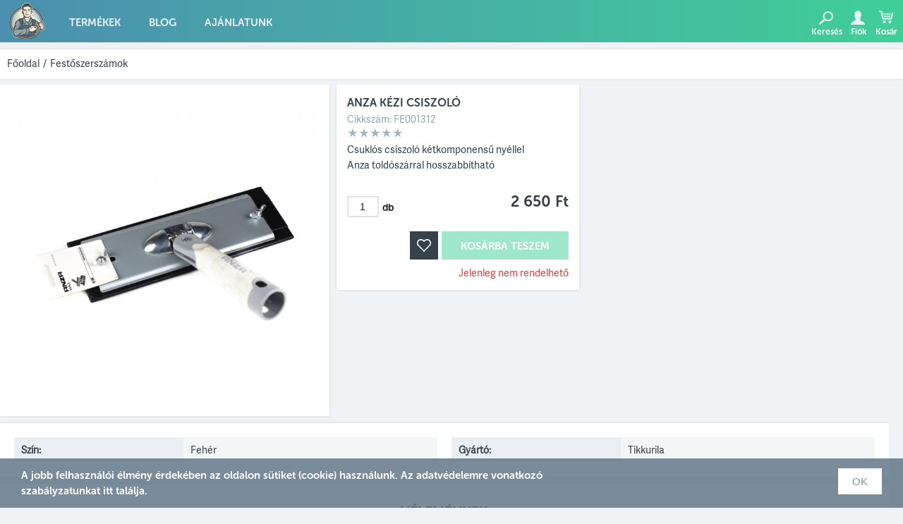

--- FILE ---
content_type: text/html; charset=UTF-8
request_url: https://www.festekes.hu/anza-kezi-csiszolo/
body_size: 3612
content:
<!DOCTYPE html>
<html lang="hu">
<head>
<meta charset="utf-8">
<title>Anza Kézi Csiszoló - Festékes</title>
<meta name="description" content="Csuklós csiszoló kétkomponensű nyéllel  Anza toldószárral hosszabbítható">
<meta name="viewport" content="width=device-width, initial-scale=1, maximum-scale=1, user-scalable=no, shrink-to-fit=no" />
<meta name="og:title" content="Anza Kézi Csiszoló - Festékes" />
<meta name="og:description" content="Csuklós csiszoló kétkomponensű nyéllel  Anza toldószárral hosszabbítható" />
<meta name="og:image" width="600" height="600" content="https://www.festekes.hu/assets/products/large/img-6591-8977.jpg" />
<meta name="og:type" content="website" />
<meta name="og:url" content="https://www.festekes.hu/anza-kezi-csiszolo/" />
<link rel="stylesheet" href="/css/reset.css" media="screen" />
<link rel="stylesheet" href="/css/main.css" media="screen" />

<link rel="shortcut icon" href="/favicon.ico" />

<script type="text/javascript" src="//use.typekit.net/hww6gbe.js"></script>
<script type="text/javascript">try{Typekit.load();}catch(e){}</script>

<!-- Facebook Pixel Code -->
<script>
!function(f,b,e,v,n,t,s){if(f.fbq)return;n=f.fbq=function(){n.callMethod?
n.callMethod.apply(n,arguments):n.queue.push(arguments)};if(!f._fbq)f._fbq=n;
n.push=n;n.loaded=!0;n.version='2.0';n.queue=[];t=b.createElement(e);t.async=!0;
t.src=v;s=b.getElementsByTagName(e)[0];s.parentNode.insertBefore(t,s)}(window,
document,'script','https://connect.facebook.net/en_US/fbevents.js');

fbq('init', '1533173913649102');
fbq('track', "PageView");</script>
<noscript><img height="1" width="1" style="display:none"
src="https://www.facebook.com/tr?id=1533173913649102&ev=PageView&noscript=1"
/></noscript>
<!-- End Facebook Pixel Code -->
<script>
window.ga=window.ga||function(){(ga.q=ga.q||[]).push(arguments)};ga.l=+new Date;
ga('create', 'UA-61640868-1', 'auto');
ga('set', 'transport', 'beacon');
ga('require', 'ecommerce');
ga('send', 'pageview');
</script>
<script async src='https://www.google-analytics.com/analytics.js'></script>
</script>

</head>

<body>
<div class="placeholder">
<div class="container">
	  <header>
	<div class="top">
		<div class="wrap">
			<div class="logo"><a href="/"></a></div>
			<div class="mobile-menu">
				<span></span>
				<span></span>
				<span></span>
			</div>
			<nav class="menu"><ul>
																																																																																				<li><a href="/termekek/" title="Festék Webáruház">Termékek</a></li>
																								<li><a rel="follow" href="/blog/">Blog</a></li>
																<li><a rel="nofollow" href="/ajanlatunk/">Ajánlatunk</a></li>
																											</ul></nav>
			<div class="cartnav">
				<div class="tools"><ul>
					<li class="search noselect">
						<div class="icon"><span class="a ease"></span><span class="h ease"></span></div><span class="b btn">Keresés</span>
					</li>

					<li class="account noselect out">
						
						<a rel="nofollow" href="/belepes/">
							<div class="icon"><span class="a ease"></span><span class="h ease"></span></div><span class="b btn">Fiók</span>
						</a>

											</li>
					<li class="cart noselect">
						<div class="items ease hidden">0</div>
						<div class="icon"><span class="a ease"></span><span class="h ease"></span></div><span class="b btn">Kosár</span>
						<div class="cart-box">
							<div class="cart-menu">
								<div class="cart-head">
	<div class="fleck"></div>
	<div class="products">Termék</div>
	<div class="value"><span id="items">0</span> db</div>
	<div class="sum">Összesen</div>
	<div class="value"><span id="value">0</span> Ft</div>
	<div class="btn-cartcontent"><a rel="nofollow" href="/kosar/">Kosár tartalma</a></div>
</div>							</div>
						</div>
					</li>
				</ul></div>
			</div>
		</div>
	</div>
	
	<div class="searchrow">
		<div class="wrap">
			<div class="pos"><div class="input">
				<form name="form_search" method="get" action="/kereses/">
					<input id="ac" type="text" name="src" autocomplete="off" spellcheck="false" placeholder="Írd be a keresett terméket" />
					<div class="exit"></div>
				</form>
			</div></div>
		</div>
	</div>
</header>
		<div class="placer">

	
		<section class="status" id="category" data-categoryid="6">
		<div class="set">
			<div class="subnav">
				<nav class="status"><div xmlns:v="http://rdf.data-vocabulary.org/#"><ul>
					<li><span typeof="v:Breadcrumb"><a class="ctr" href="/" rel="v:url" property="v:title">Főoldal</a></span></li>
										<li class="sep">/</li>
					<li><span typeof="v:Breadcrumb">
						<a rel="v:url" class="ctr" href="/festoszerszamok/" property="v:title">Festőszerszámok</a>
					</span></li>
									</ul></div></nav>
			</div>
			<div class="order-block">
						</div>
		</div>
	</section>
	
		<div class="placer">
	<div itemscope itemtype="http://schema.org/Product">
		<section class="product">
			<div class="wrap">
				<div class="infos">
					<div class="title"><h1><span itemprop="name">Anza Kézi Csiszoló</span></h1></div>
					<div class="product-number">Cikkszám: <span>FE001312</span></div>
					<div class="starsblk ratingelements">
												<div class="stars">
		<div class="s0"></div>
		<div class="s0"></div>
		<div class="s0"></div>
		<div class="s0"></div>
		<div class="s0"></div>
	</div>					</div>
					<div id="info-imageholder"></div>
					<div class="main">Csuklós csiszoló kétkomponensű nyéllel <br />Anza toldószárral hosszabbítható</div>
					<div class="block-left"><input id="productitems" type="text" value="1" maxlength="3" data-id="1312" /><div class="pc">db</div></div>
					<div class="block-right">
						<div id="prices">
							<div class="price">2 650 Ft</div>
						</div>
					</div>
					<div class="block-row">
						<div id="properties">
						<form name="props">
		</form>
						</div>

						<div class="block-right">
							<button class="addcart disabled" name="addcart" data-id="1312">Kosárba teszem</button>
							<div class="favorite-mark noselect"><span></span></div>
                            <div id="stock">
                                			<div class="stock notorder">Jelenleg nem rendelhető</div>
	                            </div>
                        </div>
					</div>

									</div>
				<div class="pos"></div>
				<div id="main-imageholder">
					<div class="image">
						<div class="thumbs">
													</div>
						<div class="colortriangle""></div>
						<div class="imageloader hidden"><span></span></div>
						<div class="large">
							<img class="port" src="/assets/products/large/img-6591-8977.jpg" alt="Anza Kézi Csiszoló" />
						</div>
					</div>
				</div>
			</div>

			<div id="infos">
				<div class="dscblock">
	<div class="properties"><ul>
											
																											
								<li>
					<div class="title">Szín:</div>
					<div class="value"> Fehér </div>
				</li>
																				</ul><ul>
																											
								<li>
					<div class="title">Gyártó:</div>
					<div class="value"> Tikkurila </div>
				</li>
														</ul></div>
</div>
			</div>

			<div id="description">
							</div>

		</section>

		<div id="attached-products">
					</div>

		<section class="product">
			<div id="comments">
				<div class="reviews">
	<div class="header"><h3>Vélemények</h3></div>

	
	<div class="write btn">Vélemény írás</div>

	<div class="new">
		<div class="left">
			<label for="r_title">Értékelésed</label>
			<input type="hidden" name="rating" value="0" />
			<div class="ratingbox setdata">
				<div class="starsblk large">
					<div class="stars">
												<div class="s0 i1" data-rating="1"></div>
												<div class="s0 i2" data-rating="2"></div>
												<div class="s0 i3" data-rating="3"></div>
												<div class="s0 i4" data-rating="4"></div>
												<div class="s0 i5" data-rating="5"></div>
											</div>
				</div>
			</div>

			<label for="r_title">Értékelésed címe</label>
			<input type="text" name="title" class="not_logged_in" id="r_title" placeholder="Írd ide a címet" readonly />
			<label for="r_comment">Értékelésed szövege</label>
			<textarea name="review" class="not_logged_in" id="r_comment" placeholder="Írd meg véleményed" readonly></textarea>
			<button class="btn" id="review-add" name="review-add" data-type="products" data-id="1312">Küldés</button>
		</div>
		<div class="right"></div>
	</div>

	<div class="order">
		<select class=" hidden" name="order" id="reviews-order">
			<option value="date_add">Dátum</option>
			<option value="likes">Értékelés</option>
		</select>
	</div>

	<div class="comment-list" id="review-items">
		<ul>
	</ul>	</div>
</div>			</div>	
		</section>
	</div>
</div>	
</div></div>
<footer>
	<div class="line"></div>
	<div class="content">
		<ul>
			<li class="logo"><div class="footer-logo"><img src="/img/festekbolt-logo.png" alt="Festékes Festékbolt"></div></li>
			<li class="w20">
				<div class="menu">
					<div class="section-title">Információ</div>
																																																																																																																			<div class="list"><a class="ctr" rel="nofollow" href="/adatvedelem/">Adatvédelem</a></div>
																																								<div class="list"><a class="ctr" href="/kapcsolat/">Kapcsolat</a></div>
																				<div class="list"><a class="ctr" rel="nofollow" href="/aszf/">ÁSZF</a></div>
														</div>
			</li>
			<li class="w30">
				<div class="follow">
					<div class="section-title center">Kövess minket</div>
					<div class="socials">
						<div class="ico fb"><a href="https://www.facebook.com/festekes/" target="_blank"></a></div>
						<div class="ico yt"><a href="https://www.youtube.com/FestekesHu" target="_blank"></a></div>
						<div class="ico pi"><a href="https://hu.pinterest.com/festekes/" target="_blank"></a></div>
					</div>
					<div class="dmca-badge">
						<a href="http://www.dmca.com/Protection/Status.aspx?ID=6a0d0ec7-4467-4b04-956a-83f346105c35" title="DMCA.com Protection Status" class="dmca-badge"> <img src="//images.dmca.com/Badges/dmca-badge-w100-5x1-07.png?ID=6a0d0ec7-4467-4b04-956a-83f346105c35" alt="DMCA.com Protection Status"></a> <script src="//images.dmca.com/Badges/DMCABadgeHelper.min.js"> </script>
					</div>
			</li>
			<li>
				<div class="cards">
					<div class="section-title center">Bankkártyás fizetés</div>
					<div class="cardlogos"><a href="http://simplepartner.hu/PaymentService/Fizetesi_tajekoztato.pdf" target="_blank"></a></div>
				</div>
			</li>
		</ul>
	</div>
</footer></div>

<script src="/js/jquery.js"></script>
<script src="/js/jquery.browser.js"></script>
<script src="/js/jquery.easing.js"></script>
<script src="/js/history.js"></script>
<script src="/js/slider.js"></script>
<script src="/js/autocomplete.js"></script>
<script src="/js/utils.js"></script>
<script src="/js/main.js"></script>
<!--[if lt IE 9]>
<script src="/js/html5shiv.js"></script>
<script src="/js/mediaqueries.js"></script>
<![endif]-->


<div class="cookies">
	<div class="text">A jobb felhasználói élmény érdekében az oldalon sütiket (cookie) használunk. Az adatvédelemre vonatkozó szabályzatunkat <a href="/adatvedelem/" rel="nofollow">itt</a> találja.</div>
	<button>OK</button>
</div>
<div class="scroll-top"><span></span></div></body>
</html>

--- FILE ---
content_type: text/css
request_url: https://www.festekes.hu/css/reset.css
body_size: 694
content:
html, body, div, span, applet, object, iframe, h1, h2, h3, h4, h5, h6, p, blockquote, pre, a, abbr, acronym, address, big,
cite, code, del, dfn, em, img, ins, kbd, q, s, samp, small, strike, strong, sub, sup, tt, var, b, u, i, center, dl,
dt, dd, ol, ul, li, fieldset, form, label, legend, table, caption, tbody, tfoot, thead, tr, th, td, article, aside, canvas, details,
embed, figure, figcaption, footer, header, hgroup, menu, nav, output, ruby, section, summary, time, mark, audio, video, input, button {
	margin: 0;
	padding: 0;
	border: 0;
	font-size: 100%;
	vertical-align: baseline;
	outline: none;
	list-style: none;
	text-decoration: none;
	-webkit-font-smoothing: antialiased;
	-moz-font-smoothing: antialiased;
	-font-smoothing: antialiased;
	-moz-osx-font-smoothing: grayscale;
}

article, aside, details, figcaption, figure, footer, header, hgroup, menu, nav, section {	display: block; }
body { line-height: 1; }
ol, ul { list-style: none; }
blockquote, q { quotes: none; }
blockquote:before, blockquote:after, q:before, q:after { content: ''; content: none; }
table { border-collapse: collapse; border-spacing: 0; }

input, select, textarea {
	box-sizing: border-box;
	-moz-box-sizing: border-box;
	-webkit-box-sizing: border-box;
	-webkit-font-smoothing: antialiased;
	-moz-font-smoothing: antialiased;
	-font-smoothing: antialiased;
	-moz-osx-font-smoothing: grayscale;
}

button {
	user-select: none;
	-webkit-user-select: none;
	-moz-user-select: none;
	-ms-user-select: none;
	-webkit-tap-highlight-color: rgba(0,0,0,0);
	-moz-tap-highlight-color: rgba(0,0,0,0);
	-ms-tap-highlight-color: rgba(0,0,0,0);
	-webkit-touch-callout: none;
	-moz-touch-callout: none;
	-ms-touch-callout: none;
	-webkit-font-smoothing: antialiased;
	-moz-font-smoothing: antialiased;
	-font-smoothing: antialiased;
	-moz-osx-font-smoothing: grayscale;
}

::-webkit-media-controls {
	display:none !important;
}

--- FILE ---
content_type: text/css
request_url: https://www.festekes.hu/css/main.css
body_size: 18541
content:
html, body {
	-webkit-font-smoothing: antialiased;
	-moz-font-smoothing: antialiased;
	-font-smoothing: antialiased;
}

html {
	margin: 0;
	padding: 0;
	height: 100%;
}

body {
	width: 100%;
	height: 100%;
	font-family: "museo-sans-rounded",sans-serif;
	font-style: normal;
	font-weight: 400;
	background: #f0f3f5;
}

.placeholder {
	min-height: 100%;
	position: relative;
	overflow: hidden;
}
.container {
	width: 100%;
	margin: 0 auto;
	overflow: hidden;
}
@media (min-width: 768px) {
	.container {
		padding-bottom: 190px;
	}
}
.placer {
	padding-top: 60px;
	width: 100%;
	margin: 0 auto;
}
@media(min-width: 768px) {
	.placer {
		width: 1260px;
	}
}

header {
	float: left;
	width: 100%;
	position: fixed;
	z-index: 99999;
	height: 60px;
}
header .top {
	background: #4c8fb0;
	background: -moz-linear-gradient(left,  #4c8fb0 0%, #40cf98 100%);
	background: -webkit-linear-gradient(left,  #4c8fb0 0%,#40cf98 100%);
	background: linear-gradient(to right,  #4c8fb0 0%,#40cf98 100%);
	filter: progid:DXImageTransform.Microsoft.gradient( startColorstr='#4c8fb0', endColorstr='#40cf98',GradientType=1 );
	float: left;
	width: 100%;
	height: 60px;
	z-index: 9;
	position: absolute;
}
header .top .wrap {
	margin: 0 auto;
	width: 100%;
	height: 60px;
}
@media(min-width: 768px) {
	header .top .wrap {
		width: 1260px;
	}
}

header .top .logo a {
	background: url("../img/festekes-logo.png") center center no-repeat;
	float: left;
	width: 58px;
	height: 60px;
	display: block;
	margin: 0 10px 0 10px;
}

.mobile-menu {
	position: absolute;
	width: 20px;
	height: 20px;
	top: 25px;
	left: 80px;
	-webkit-transform: rotate(0deg);
	-moz-transform: rotate(0deg);
	-o-transform: rotate(0deg);
	transform: rotate(0deg);
	-webkit-transition: .5s ease-in-out;
	-moz-transition: .5s ease-in-out;
	-o-transition: .5s ease-in-out;
	transition: .5s ease-in-out;
	cursor: pointer;
}

@media (min-width: 768px) {
	.mobile-menu {
		display: none;
	}
}

.mobile-menu span {
	display: block;
	position: absolute;
	height: 2px;
	width: 100%;
	border-radius: 1px;
	background: #e8f3f8;
	opacity: 1;
	left: 0;
	-webkit-transform: rotate(0deg);
	-moz-transform: rotate(0deg);
	-o-transform: rotate(0deg);
	transform: rotate(0deg);
	-webkit-transition: .25s ease-in-out;
	-moz-transition: .25s ease-in-out;
	-o-transition: .25s ease-in-out;
	transition: .25s ease-in-out;
}

.mobile-menu span:nth-child(1) {
	top: 0px;
	-webkit-transform-origin: left center;
	-moz-transform-origin: left center;
	-o-transform-origin: left center;
	transform-origin: left center;
}
.mobile-menu span:nth-child(2) {
	top: 6px;
	-webkit-transform-origin: left center;
	-moz-transform-origin: left center;
	-o-transform-origin: left center;
	transform-origin: left center;
}
.mobile-menu span:nth-child(3) {
	top: 12px;
	-webkit-transform-origin: left center;
	-moz-transform-origin: left center;
	-o-transform-origin: left center;
	transform-origin: left center;
}

.mobile-menu.open span:nth-child(1) {
	-webkit-transform: rotate(45deg);
	-moz-transform: rotate(45deg);
	-o-transform: rotate(45deg);
	transform: rotate(45deg);
	top: 0;
	left: 0;
	width: 21px;
}
.mobile-menu.open span:nth-child(2) {
	width: 0;
	opacity: 0;
}
.mobile-menu.open span:nth-child(3) {
	-webkit-transform: rotate(-45deg);
	-moz-transform: rotate(-45deg);
	-o-transform: rotate(-45deg);
	transform: rotate(-45deg);
	top: 15px;
	left: 0;
	width: 21px;
}

header nav.menu {
	font-family: "museo-sans-rounded",sans-serif;
	font-weight: 700;
	background: #4c8fb0;
	background: -moz-linear-gradient(left,  #4c8fb0 0%, #40cf98 100%);
	background: -webkit-linear-gradient(left,  #4c8fb0 0%,#40cf98 100%);
	background: linear-gradient(to right,  #4c8fb0 0%,#40cf98 100%);
	filter: progid:DXImageTransform.Microsoft.gradient( startColorstr='#4c8fb0', endColorstr='#40cf98',GradientType=1 );
	float: left;
	width: 100%;
	height: 0;
	left: 0;
	top: 60px;
	overflow: hidden;
	position: absolute;
	transition: height 150ms ease-in-out;
	z-index: 9;
}
@media (min-width: 768px) {
	header nav.menu {
		position: relative;
		background: none;
		width: auto;
		height: auto;
		top: 0;
	}
}
header nav.menu.open {
	height: 160px;
}

header nav.menu ul li {
	float: left;
	color: #e8f3f8;
	font-size: 20px;
	text-transform: uppercase;
	font-weight: 500;
	width: 100%;
	text-align: center;
}
@media (min-width: 768px) {
	header nav.menu ul li {
		width: auto;
		text-align: left;
		font-size: 15px;
	}
}
header nav.menu ul li a {
	color: #e8f3f8;
	padding: 15px;
	display: block;
	-webkit-transition: all 150ms ease-out;
    -moz-transition: all 150ms ease-out;
    -o-transition: all 150ms ease-out;
    -ms-transition: all 150ms ease-out;
    transition: all 150ms ease-out;
}

@media (min-width: 768px) {
	header nav.menu ul li a {
		float: left;
		padding: 25px 20px 25px 20px;

	}
}

header nav.menu ul li a:hover {
	color: #dded69;
	-webkit-transition: all 150ms ease-out;
    -moz-transition: all 150ms ease-out;
    -o-transition: all 150ms ease-out;
    -ms-transition: all 150ms ease-out;
    transition: all 150ms ease-out;
}

/*header nav.menu ul li:hover a {*/
	/*color: #dded69;*/
/*}*/

header .cartnav {
	float: right;
	margin: 8px 0 0 0;
	user-select: none;
	-webkit-user-select: none;
	-moz-user-select: none;
	-ms-user-select: none;
	-webkit-tap-highlight-color: rgba(0,0,0,0);
	-moz-tap-highlight-color: rgba(0,0,0,0);
	-ms-tap-highlight-color: rgba(0,0,0,0);
	-webkit-touch-callout: none;
	-moz-touch-callout: none;
	-ms-touch-callout: none;
}
/*
header .cartnav .search {
	float: left;
	width: 350px;
	overflow: hidden;
	margin: 6px 20px 0 0;
}
header .cartnav .search input {
	background: url("../img/ico_search.png") 10px 5px no-repeat;
	background-color: #435662;
	font-family: "fira-sans",sans-serif;
	float: left;
	color: #fff;
	font-size: 14px;
	padding: 7px 5px 7px 40px;
	width: 350px;
	border: 1px solid #435662;
	-webkit-transition: border 150ms linear;
    -moz-transition: border 150ms linear;
    -o-transition: border 150ms linear;
    -ms-transition: border 150ms linear;
    transition: border 150ms linear;
}
header .cartnav .search input:focus {
	border: 1px solid #fff;
	-webkit-transition: border 150ms linear;
    -moz-transition: border 150ms linear;
    -o-transition: border 150ms linear;
    -ms-transition: border 150ms linear;
    transition: border 150ms linear;
}

header .cartnav .search ::-webkit-input-placeholder {
   color: #fff;
}

header .cartnav .search :-moz-placeholder {
   color: #fff;  
}

header .cartnav .search ::-moz-placeholder {
   color: #fff;  
}

header .cartnav .search :-ms-input-placeholder {  
   color: #fff;  
}
*/


/*
header .cartnav .cart {
	background: url("../img/ico-cart-white.png") 7px 27px no-repeat;
	float: left;
	cursor: pointer;
	width: 45px;
	height: 60px;
	color: #8dc99a;
	font-weight: 700;
	font-size: 14px;
	text-align: center;
	margin: -12px 0 0 10px;
	padding-top: 14px;
	-webkit-transition: all 150ms linear;
    -moz-transition: all 150ms linear;
    -o-transition: all 150ms linear;
    -ms-transition: all 150ms linear;
    transition: all 150ms linear;
}
header .cartnav .cart:hover,
header .cartnav .cart.hover {
	background: url("../img/ico-cart-dark.png") 7px 27px no-repeat;
	background-color: #fff;
	-webkit-transition: background 150ms linear;
    -moz-transition: background 150ms linear;
    -o-transition: background 150ms linear;
    -ms-transition: background 150ms linear;
    transition: background 150ms linear;
}
*/



header .cartnav .cart .cart-head {
	visibility: hidden;
	opacity: 0;
	background: #fff;
	width: 180px;
	position: absolute;
	margin: 25px 0 0 -169px;
	border: 1px solid #94a6b0;
	padding: 15px;
	cursor: auto;
	-webkit-transition: all 350ms ease;
	-moz-transition: all 350ms ease;
	-o-transition: all 350ms ease;
	-ms-transition: all 350ms ease;
	transition: all 350ms ease;
	-webkit-box-shadow: 0px 0px 20px 0px rgba(53,66,76,0.16);
	-moz-box-shadow: 0px 0px 20px 0px rgba(53,66,76,0.16);
	box-shadow: 0px 0px 20px 0px rgba(53,66,76,0.16);
}
@media (min-width: 768px) {
	header .cartnav .cart .cart-head {
		margin: 25px 0 0 -171px;
	}
}

header .cartnav .cart:hover .cart-head,
header .cartnav .cart.hover .cart-head {
	visibility: visible;
	opacity: 1;
	-webkit-transition: all 350ms ease;
	-moz-transition: all 350ms ease;
	-o-transition: all 350ms ease;
	-ms-transition: all 350ms ease;
	transition: all 350ms ease;
}
header .cartnav .cart .cart-head .fleck {
	width: 45px;
	height: 61px;
	background: #fff;
	position: absolute;
	right: 0;
	top: 0;
	margin: -62px -1px 0 0px;
	border-left: 1px solid #94a6b0;
	border-right: 1px solid #94a6b0;
	border-top: 1px solid #94a6b0;
}

.cart-head .products {
	font-family: "adelle-sans", sans-serif;
	color: #35424c;
	font-size: 14px;
	margin-bottom: 5px;
}
.cart-head .value {
	font-family: "museo-sans-rounded", sans-serif;
	font-weight: 700;
	color: #4c8fb0;
	font-size: 26px;
	width: 100%;
	text-align: center;
}
.cart-head .sum {
	font-family: "adelle-sans", sans-serif;
	color: #35424c;
	font-size: 14px;
	margin: 20px 0 5px 0;
}
.btn-cartcontent {
	font-family: "museo-sans-rounded", sans-serif;
	background: #40cf98;
	float: left;
	text-align: center;
	color: #fff;
	font-size: 15px;
	width: 180px;
	margin-top: 15px;
	text-transform: uppercase;
}
.btn-cartcontent a {
	float: left;
	color: #fff;
	width: 180px;
	padding: 15px 0 11px 0;
	font-size: 15px;
	-webkit-transition: all 350ms ease;
    -moz-transition: all 350ms ease;
    -o-transition: all 350ms ease;
    -ms-transition: all 350ms ease;
    transition: all 350ms ease;
}
.btn-cartcontent a:hover {
	background: #3bc28e;
	-webkit-transition: all 350ms ease;
    -moz-transition: all 350ms ease;
    -o-transition: all 350ms ease;
    -ms-transition: all 350ms ease;
    transition: all 350ms ease;
}

.btn-cassa {
	font-family: "museo-sans-rounded", sans-serif;
	background: #40cf98;
	font-weight: 400;
	float: left;
	text-align: center;
	color: #fff;
	font-size: 15px;
	width: 180px;
	margin-top: 15px;
	text-transform: uppercase;
}
.btn-cassa a {
	float: left;
	color: #fff !important;
	width: 180px;
	padding: 15px 0 11px 0;
	-webkit-transition: all 350ms ease;
    -moz-transition: all 350ms ease;
    -o-transition: all 350ms ease;
    -ms-transition: all 350ms ease;
    transition: all 350ms ease;
}
.btn-cassa a:hover {
	background: #3bc28e;
	-webkit-transition: all 350ms ease;
    -moz-transition: all 350ms ease;
    -o-transition: all 350ms ease;
    -ms-transition: all 350ms ease;
    transition: all 350ms ease;
}
.btn-cassa.back,
.btn-cassa.back a {
	width: 220px;
}

header .cartnav .logged .settings .fleck {
	width: 38px;
	height: 61px;
	background: #fff;
	position: absolute;
	right: 0;
	top: 0;
	margin: -62px -1px 0 0px;
	border-left: 1px solid #94a6b0;
	border-right: 1px solid #94a6b0;
	border-top: 1px solid #94a6b0;
}

header .cartnav li.account:hover .settings {
	visibility: visible;
	opacity: 1;
	cursor: auto;
	-webkit-transition: all 350ms ease;
    -moz-transition: all 350ms ease;
    -o-transition: all 350ms ease;
    -ms-transition: all 350ms ease;
    transition: all 350ms ease;
}

header .cartnav .logged .settings {
	font-family: "adelle-sans", sans-serif;
	visibility: hidden;
	opacity: 0;
	font-size: 16px;
	width: 80px;
	background-color: #fff;
	margin: 25px 0 0 -70px;
	padding: 10px 15px 10px 15px;
	position: absolute;
	border: 1px solid #94a6b0;
	-webkit-box-shadow: 0px 0px 20px 0px rgba(53,66,76,0.16);
	-moz-box-shadow: 0px 0px 20px 0px rgba(53,66,76,0.16);
	box-shadow: 0px 0px 20px 0px rgba(53,66,76,0.16);
	-webkit-transition: all 350ms ease;
    -moz-transition: all 350ms ease;
    -o-transition: all 350ms ease;
    -ms-transition: all 350ms ease;
    transition: all 350ms ease;
}
header .cartnav .logged .settings a {
	color: #35424c;
	clear: both;
	float: left;
	line-height: 28px;
}
header .cartnav .logged .settings a:hover {
	color: #59cf80;	
}

section.status {
	background: #fff;
	float: left;
	width: 100%;
	margin-top: 10px;
}

section.status .set {
	overflow: hidden;
	width: 100%;
	-webkit-box-shadow: 0px 0px 3px 0px rgba(53,66,76,0.16);
	-moz-box-shadow: 0px 0px 3px 0px rgba(53,66,76,0.16);
	box-shadow: 0px 0px 3px 0px rgba(53,66,76,0.16);
}
@media (min-width: 768px) {
	section.status .set {
		height: 42px;
	}
}

section.status .subnav {
	background: #fff;
	float: left;
	width: 100%;
}
@media (min-width: 768px) {
	section.status .subnav {
		width: 50%;
		height: 42px;
	}
}

section.status nav.status {
	font-family: "adelle-sans", sans-serif;
	float: left;
	margin: 10px 0 0 10px;
	line-height: 20px;
}
section.status nav.status ul li {
	float: left;
	font-size: 14px;
	color: #35424c;
}
section.status nav.status ul li.sep {
	float: left;
	width: 15px;
	text-align: center;
	color: #35424c;
}
section.status nav.status ul li a {
	color: #35424c;
}
section.status nav.status ul li a:hover {
	color: #35424c;
}

section.status .order-block {
	background: #fff;
	float: right;
	height: 42px;
	width: 100%;
	padding-bottom: 5px;
}
@media (min-width: 768px) {
	section.status .order-block {
		width: 50%;
	}
}
section.status .order-block button.filterbtn {
	background-image: url(../img/ico-dropdown-arrow.jpg);
	background-color: #e9eff2;
	background-position: top right;
	background-repeat: no-repeat;
	font-family: "adelle-sans", sans-serif;
	float: left;
	border: none;
	padding: 4px 8px 4px 8px;
	color: #35424c;
	background-color: #e9eff2;
	font-size: 14px;
	outline: none;
	height: 30px;
	margin: 6px 0 0 10px;
	text-align: left;
	width: 160px;
	cursor: pointer;
}
@media (min-width: 768px) {
	section.status .order-block button.filterbtn {
		display: none;
	}
}

section.status .order-block .pos {
	float: right;
	margin: 6px 10px 0 0;
}
section.status .order-block .order {
	font-family: "adelle-sans", sans-serif;
	color: #35424c;
	font-size: 14px;
	float: left;
	margin: 9px 10px 0 0;
	display: none;
}
@media (min-width: 768px) {
	section.status .order-block .order {
		display: block;
	}
}
section.status .filter-select {
	float: left;
}
section.status .filter-select select {
	background-image: url("../img/ico-dropdown-arrow.jpg");
	background-color: #e9eff2;
	background-position: top right;
	background-repeat: no-repeat;
	font-family: "adelle-sans", sans-serif;
	min-width: 120px;
	float: left;
	border: none;
	-webkit-border-radius: 0px;
	-moz-border-radius: 0px;
	border-radius: 0px;
	padding: 4px 8px 4px 8px;
	color: #35424c;
	background-color: #e9eff2;
	-webkit-appearance: none;
	-moz-appearance: none;
	-o-appearance: none;
	-ms-appearance: none;
	font-size: 14px;
	outline: none;
	height: 30px;
}
@media (min-width: 768px) {
	section.status .filter-select select {
		min-width: 150px;
	}
}








header .cartnav .tools {
	float: right;
	margin-top: 1px;
	margin-right: 10px;
}
@media (min-width: 768px) {
	header .cartnav .tools {
		width: 300px;
		margin-right: 0;
	}
}

header .cartnav .tools ul {
	float: right;
}
header .cartnav .tools ul li {
	float: left;
	text-align: center;
	color: #fff;
	font-size: 12px;
	position: relative;
	cursor: pointer;
	width: 45px;
}

header .cartnav .tools ul li span.b {
	float: left;
	color: #fff;
	padding: 4px 0 9px 2px;
	width: 100%;
	position: relative;
	z-index: 999;
	text-align: center;
	-moz-box-sizing: border-box; 
    -webkit-box-sizing: border-box;
    box-sizing: border-box;
}

header .cartnav .tools ul li.search .icon {
	position: relative;
	width: 20px;
	height: 19px;
	margin: 7px auto 0 auto;
	overflow: hidden;
}

header .cartnav .tools ul li.search .icon span.a {
	background: url("../img/ico-search.png") center top no-repeat;
	width: 20px;
	height: 19px;
	position: absolute;
	left: 0;
	top: 0;
	z-index: 1;
}
header .cartnav .tools ul li.search .icon span.h {
	background: url("../img/ico-search.png") center bottom no-repeat;
	width: 20px;
	height: 19px;
	position: absolute;
	opacity: 0;
	left: 0;
	top: 0;
	z-index: 2;
}

header .cartnav .tools ul li.account .icon {
	position: relative;
	width: 20px;
	height: 20px;
	margin: 6px auto 0 auto;
	overflow: hidden;
}

header .cartnav .tools ul li.account .icon span.a {
	background: url("../img/ico-account.png") center top no-repeat;
	width: 20px;
	height: 20px;
	position: absolute;
	left: 0;
	top: 0;
	z-index: 1;
}
header .cartnav .tools ul li.account .icon span.h {
	background: url("../img/ico-account.png") center bottom no-repeat;
	width: 20px;
	height: 20px;
	position: absolute;
	opacity: 0;
	left: 0;
	top: 0;
	z-index: 2;
}

header .cartnav .tools ul li.account.out .icon span.a {
	background: url("../img/ico-account-yellow.png") center top no-repeat;
}
header .cartnav .tools ul li.account.out .icon span.h {
	background: url("../img/ico-account-yellow.png") center bottom no-repeat;
}

header .cartnav .tools ul li.cart {
	width: 35px;
	margin-right: 7px;
}
header .cartnav .tools ul li.cart .icon {
	position: relative;
	width: 20px;
	height: 18px;
	margin: 6px auto 2px auto;
	overflow: hidden;
}

header .cartnav .tools ul li.cart .icon span.a {
	background: url("../img/ico-cart.png") center top no-repeat;
	width: 20px;
	height: 18px;
	position: absolute;
	left: 0;
	top: 0;
	z-index: 1;
}
header .cartnav .tools ul li.cart .icon span.h {
	background: url("../img/ico-cart.png") center bottom no-repeat;
	width: 20px;
	height: 18px;
	position: absolute;
	opacity: 0;
	left: 0;
	top: 0;
	z-index: 2;
}


header .cartnav .tools ul li.search:hover span.b { color: #dded69; }
header .cartnav .tools ul li.account:hover span.b { color: #40cf98; }
header .cartnav .tools ul li.account.out:hover span.b { color: #dded69; }
header .cartnav .tools ul li.cart:hover span.b { color: #40cf98; }

header .cartnav .tools ul li.search:hover span.h,
header .cartnav .tools ul li.account:hover span.h,
header .cartnav .tools ul li.cart:hover span.h { opacity: 1; }

header .cartnav .tools ul li.cart .items {
	position: absolute;
	width: 20px;
	height: 15px;
	font-size: 11px;
	color: #dded69;
	font-family: "adelle-sans", sans-serif;
	font-weight: 700;
	right: 6px;
	top: -3px;
	text-align: center;
	z-index: 999;
}

header .cartnav .tools ul li.cart:hover .items { color: #4c8fb0; }















footer {
	background: #2e4252;
	float: left;
	width: 100%;
	position: relative;
}
@media (min-width: 768px) {
	footer {
		left: 0;
		height: 190px;
		clear: both;
		position: absolute;
		bottom: 0;
	}
}
footer .line {
	position: absolute;
	width: 100%;
	height: 10px;
	background: #4c8fb0;
	background: -moz-linear-gradient(left,  #4c8fb0 0%, #40cf98 100%);
	background: -webkit-linear-gradient(left,  #4c8fb0 0%,#40cf98 100%);
	background: linear-gradient(to right,  #4c8fb0 0%,#40cf98 100%);
	filter: progid:DXImageTransform.Microsoft.gradient( startColorstr='#4c8fb0', endColorstr='#40cf98',GradientType=1 );
}
footer .content {
	margin: 0 auto;
	width: 100%;
	padding: 0 15px 0 15px;
	box-sizing: border-box;
}
@media (min-width: 1280px) {
	footer .content {
		width: 1230px;
		height: 190px;
	}
}
footer .content ul {
	width: 100%;
	box-sizing: border-box;
}
@media (min-width: 768px) {
	footer .content ul {
		height: 190px;
	}
}
footer .content ul li {
	float: left;
	width: 100%;
	box-sizing: border-box;
}
@media (min-width: 768px) {
	footer .content ul li {
		width: 25%;
		height: 190px;
	}
}
footer .content ul li.logo {
	display: none;
}

@media (min-width: 768px) {
	footer .content ul li.logo {
		display: block;
	}
}
@media (min-width: 768px) {
	footer .content ul li.w20 {
		width: 21%;
	}

	footer .content ul li.w30 {
		width: 29%;
	}
}

footer .content .footer-logo {
	float: left;
	width: 200px;
	height: 200px;
	margin-top: 30px;
}
footer .content .menu {
	width: 100%;
	float: left;
	margin-top: 40px;
	text-align: center;
}
@media (min-width: 768px) {
	footer .content .menu {
		height: 200px;
		text-align: left;
	}
}

footer .content .menu .list {
	font-family: 'adelle-sans', sans-serif;
	font-size: 15px;
	color: #35424c;
	line-height: 24px;
	clear: both;
}
footer .content .menu .list a {
	color: #fff;
}
footer .content .menu .list a:hover {
	color: #40cf98;
}

footer .content .section-title {
	font-family: 'museo-sans-rounded', sans-serif;
	float: left;
	color: #4c8fb0;
	font-size: 15px;
	font-weight: 700;
	text-transform: uppercase;
	margin-bottom: 15px;
	width: 100%;
	text-align: center;
}
@media (min-width: 768px) {
	footer .content .section-title {
		text-align: left;
	}
}
footer .content .section-title.center { width:100%; text-align: center; }

footer .follow {
	height: 140px;
	padding-top: 40px;
	width: 190px;
	margin: 0 auto;
}
@media (min-width: 768px) {
	footer .follow {
		float: left;
	}
}
footer .follow .socials {
	float: left;
	margin: 10px 0 0 38px;
}
footer .follow .socials .ico {
	float: left;
	margin: 0 6px 0 6px;
}
footer .follow .socials .ico a {
	float: left;
	width: 24px;
	height: 24px;
}
footer .follow .socials .ico.fb a { background: url("../img/ico-fb.png") no-repeat; }
footer .follow .socials .ico.tw a { background: url("../img/ico-tw.png") no-repeat; }
footer .follow .socials .ico.yt a { background: url("../img/ico-yt.png") no-repeat; }
footer .follow .socials .ico.in a { background: url("../img/ico-in.png") no-repeat; }
footer .follow .socials .ico.pi a { background: url("../img/ico-pi.png") no-repeat; }

footer .follow .rating {
	font-family: 'adelle-sans', sans-serif;
	float: left;
	margin: 10px 0 0 0;
	width: 210px;
	font-size: 13px;
	line-height: 18px;
	color: #fff;
	margin-left: 15px;
	clear: both;
}
footer .follow .rating .nl {
	float: left;
	width: 100%;
}

footer .content .cards {
	width: 292px;
	height: 140px;
	padding-top: 10px;
	margin: 0 auto;
}
@media (min-width: 768px) {
	footer .content .cards {
		width: 200px;
		padding-top: 40px;
		float: right;
	}
}
@media (min-width: 995px) {
	footer .content .cards {
		width: 292px;
	}
}
footer .content .cards .cardlogos a {
	background: url("../img/simplepay_logos.png") left top no-repeat;
	width: 169px;
	height: 70px;
	margin: 40px auto 0 auto;
	display: block;
}
@media (min-width: 768px) {
	footer .content .cards .cardlogos a {
		background-size: 100% auto;
		width: 169px;
	}
}
@media (min-width: 995px) {
	footer .content .cards .cardlogos a {
		width: 169px;
	}
}



section.shop {
	margin: 0 auto;
	width: 100%;
	float: left;
	position: relative;
}
section.shop .left {
	float: left;
	width: 100%;
	height: calc(100% - 60px);
	background: #fff;
	position: relative;
	padding-bottom: 20px;
	-webkit-box-shadow: 0px 0px 3px 0px rgba(53,66,76,0.16);
	-moz-box-shadow: 0px 0px 3px 0px rgba(53,66,76,0.16);
	box-shadow: 0px 0px 3px 0px rgba(53,66,76,0.16);
	z-index: 9999;
	top: 60px;
	position: fixed;
	left: 0;
	border-top: 1px solid #fff;
	display: none;
	box-sizing: border-box;
	overflow-x: hidden;
	overflow-y: scroll;
	-webkit-overflow-scrolling: touch;
}
section.shop .left.show {
	display: block;
}
@media (min-width: 768px) {
	section.shop .left {
		width: 210px;
		display: block;
		position: relative;
		/*padding: 0 15px 20px 15px;*/
		margin-top: 11px;
		top: 0;
		border-top: none;
		overflow: hidden;
	}
}
section.shop .left.fix {
	position: fixed;
	margin-top: 70px;
	top: 0;
}
section.shop .left.abs {
	position: absolute;
	bottom: 210px;
}
section.shop .left .price {
	float: left;
	width: 180px;
	margin: 20px 0 0 0;
}
section.shop .left .barhead {
	font-weight: 400;
	float: left;
	width: 180px;
	font-size: 26px;
	color: #151e1f;
}
section.shop .left .barblock {
	float: left;
	width: 100%;
	color: #a3a6a6;
	font-size: 14px;
}
section.shop .left .barblock ul {
	float: left;
	padding: 0 15px;
}
section.shop .left .barblock ul li {
	font-family: "museo-sans-rounded", sans-serif;
	font-weight: 700;
	font-size: 15px;
	width: 100%;
	float: left;
	text-transform: uppercase;
	border-bottom: 1px solid #4a5f6b;
	color: #4a5f6b;
}
section.shop .left .barblock ul li span {
	color: #4a5f6b;
	cursor: pointer;
}
section.shop .left .barblock ul li#last {
	border-bottom: none;
}
section.shop .left .barblock ul.fnone li {
	width: auto;
}
section.shop .left .barblock ul li .title {
	cursor: pointer;
	float: left;
}
section.shop .left .barblock ul li ul {
	padding: 0;
}
section.shop .left .barblock ul li a {
	color: #4a5f6b;
	float: left;
	padding: 12px 0 10px 0;
	width: 100%;
}
section.shop .left .barblock ul li .pin {
	background: #4a5f6b;
	position: absolute;
	width: 7px;
	height: 39px;
	left: 0;
	margin-top: -1px;
	opacity: 0;
}
section.shop .left .barblock ul li:hover .pin {
	opacity: 1;
}
section.shop .left .barblock ul li a:hover,
section.shop .left .barblock ul li a.act {
	color: #28a6b1;
}

section.shop .left .barblock ul li .barsub a {
	font-family: "adelle-sans", sans-serif;
	font-weight: 400;
	color: #6b8599;
	text-transform: none;
	width: 100%;
	float: left;
	font-size: 15px;
	margin-top: 5px;
}
section.shop .left .barblock ul li .barsub a.act,
section.shop .left .barblock ul li .barsub a:hover {
	color: #b6c5cf;
}

section.shop .left .barblock ul li ul li {
	float: left;
	font-family: "museo-sans-rounded", sans-serif;
	font-weight: 700;
	line-height: 20px;
	font-size: 13px;
	padding: 2px 0 2px 0;
	width: 100%;
	border: none;
	margin: 0 0 0 20px;
}
section.shop .left .barblock ul li ul li a {
	padding: 0;
	width: auto;
}

section.shop .left .filter-wrapper {
	float: left;
	width: 100%;
	padding: 0 15px;
	box-sizing: border-box;
}

section.shop .left .categorytitle,
section.shop .left .filtertitle {
	font-family: "museo-sans-rounded", sans-serif;
	font-weight: 700;
	line-height: 23px;
	background: #35424c;
	padding: 10px 0 8px 0;
	float: left;
	width: 100%;
	color: #fff;
	font-size: 15px;
	text-transform: uppercase;
	text-align: center;
	position: relative;
	background: #4c8fb0;
	background: -moz-linear-gradient(left,  #4c8fb0 0%, #40cf98 100%);
	background: -webkit-linear-gradient(left,  #4c8fb0 0%,#40cf98 100%);
	background: linear-gradient(to right,  #4c8fb0 0%,#40cf98 100%);
	filter: progid:DXImageTransform.Microsoft.gradient( startColorstr='#4c8fb0', endColorstr='#40cf98',GradientType=1 );
}

section.shop .left .categorytitle span.closefilters {
	background: url("../img/ico-close-white.svg") center center no-repeat;
	background-size: 16px 16px;
	width: 40px;
	height: 40px;
	position: absolute;
	top: 0;
	right: 0;
}
@media (min-width: 768px) {
	section.shop .left .categorytitle span.closefilters {
		display: none;
	}
}

section.shop .left .filtertitle {
	margin-top: 30px;
	margin-bottom: 30px;
}
section.shop .left .filterhead {
	font-family: "museo-sans-rounded", sans-serif;
	font-weight: 700;
	line-height: 23px;
	padding: 10px 0 8px 0;
	float: left;
	width: 100%;
	color: #4a5f6b;
	font-size: 15px;
	text-transform: uppercase;
	border-top: 1px solid #4a5f6b;
	border-bottom: 1px solid #4a5f6b;
	box-sizing: border-box;
}
section.shop .left .filterblock {
	float: left;
	width: 100%;
}
section.shop .left .filterblock ul {
	float: left;
	margin: 10px 0 5px 0;
}
section.shop .left .filterblock ul li {
	font-family: "adelle-sans", sans-serif;
	color: #4a5f6b;
	font-size: 15px;
	float: left;
	width: 180px;
	margin: 3px 0 3px 0;
}
section.shop .left .filterblock ul.fnone li {
	width: auto;
}
section.shop .left .filterblock ul li a {
	color: #4a5f6b;
}



section.shop .left .priceblock {
	float: left;
	width: 130px;
	margin-left: 20px;
	height: 100px;
}
section.shop .left .range {
	float: left;
	width: 130px;
	margin-top: 20px;
}
section.shop .left .price {
	float: left;
	width: 130px;
}
section.shop .left .price .min,
section.shop .left .price .max {
	float: left;
	color: #a3a6a6;
	font-size: 13px;
	position: absolute;
}
section.shop .left .price .max {
	right: 10px;
	float: right;
}

section.shop .right {
	position: relative;
	overflow: hidden;
}
@media (min-width: 768px) {
	section.shop .right {
		margin-left: 190px;
	}
	section.shop .right.leftfix {
		margin-left: 210px;
	}
}

section.shop .right .header {
	float: left;
	width: 100%;
	border-bottom: 1px solid #a3a6a6;
	height: 51px;
}
section.shop .right .header .title,
section.shop .right .header .title h1 {
	font-weight: 400;
	float: left;
	color: #839191;
	font-size: 25px;
	line-height: 44px;
	text-transform: uppercase;
}
section.shop .right .header .title span {
	font-style: normal;
	color: #a3a6a6;
	font-size: 13px;
	margin-left: 10px;
}

.view-block .view .icon {
	width: 24px;
	height: 24px;
	display: block;
	float: left;
	overflow: hidden; 
	margin-right: 10px;
}
.view-block .view .icon .a {
	float: left;
	width: 24px;
	height: 24px;
	position: absolute;
}
.view-block .view .icon .h {
	float: left;
	width: 24px;
	height: 24px;
	position: absolute;
	z-index: 99;
	opacity: 0;
	-webkit-transition: opacity 150ms linear;
    -moz-transition: opacity 150ms linear;
    -o-transition: opacity 150ms linear;
    -ms-transition: opacity 150ms linear;
    transition: opacity 150ms linear;
}
.view-block .view .icon:hover .h,
.view-block .view .icon.act .h {
	opacity: 1;
	-webkit-transition: opacity 150ms linear;
    -moz-transition: opacity 150ms linear;
    -o-transition: opacity 150ms linear;
    -ms-transition: opacity 150ms linear;
    transition: opacity 150ms linear;
}
.view-block .view .ico-list .a { background: url("../img/ico-view-list.png") top left no-repeat; }
.view-block .view .ico-list .h { background: url("../img/ico-view-list.png") bottom left no-repeat; }
.view-block .view .ico-grid .a { background: url("../img/ico-view-grid.png") top left no-repeat; }
.view-block .view .ico-grid .h { background: url("../img/ico-view-grid.png") bottom left no-repeat; }



.category-list {
	float: left;
	width: 100%;
	font-size: 14px;
	margin-bottom: 30px;
}
.category-list .pos {
	float: left;
	width: 100%;
	font-size: 14px;
}
.category-list .pos .noitem {
	font-family: "adelle-sans", sans-serif;
	color: #6b8599;
	font-size: 15px;
	line-height: 25px;
	float: left;
	padding: 50px 20px 50px 20px;
	background: #fff;
	margin: 10px 0 0 10px;
    width: -webkit-calc(100% - 10px);
    width: -moz-calc(100% - 10px);
    width: -o-calc(100% - 10px);
	width: calc(100% - 10px);
	border: 1px solid #e1e7ea;
	-moz-box-sizing: border-box; 
    -webkit-box-sizing: border-box;
    box-sizing: border-box;
}

.category-list ul {
	height: 320px;
}
.category-list ul li {
	float: left;
	width: calc(50% - 15px);
	overflow: hidden;
	visibility: visible;
	opacity: 1;
	-webkit-transition: all 250ms linear;
    -moz-transition: all 250ms linear;
    -o-transition: all 250ms linear;
    -ms-transition: all 250ms linear;
    transition: all 250ms linear;
    margin: 10px 0 0 10px;
}
@media (min-width: 525px) {
	.category-list ul li {
		width: calc(33.333333% - 14px);
	}
}
@media (min-width: 995px) {
	.category-list ul li {
		width: calc(25% - 12px);
	}
}
@media (min-width: 1280px) {
	.category-list ul li {
		width: calc(20% - 10px);
	}
}

.mainblock .category-list ul li {
	width: 200px;
}

@media (min-width: 768px) {
	.featuredblock .category-list ul li {
		width: calc(25% - 12px);
	}
}
@media (min-width: 995px) {
	.featuredblock .category-list ul li {
		width: calc(20% - 12px);
	}
}
@media (min-width: 1280px) {
	.featuredblock .category-list ul li {
		width: 200px;
	}
}

.category-list ul li.load {
	visibility: hidden;
	opacity: 0;
	-webkit-transition: all 250ms linear;
    -moz-transition: all 250ms linear;
    -o-transition: all 250ms linear;
    -ms-transition: all 250ms linear;
    transition: all 250ms linear;
}

.category-list ul li .blx {
	float: left;
	position: relative;
	width: 100%;
}
.category-list ul li:hover {
	-webkit-box-shadow: 0px 0px 20px 0px rgba(50, 50, 50, 0.3);
	-moz-box-shadow:    0px 0px 20px 0px rgba(50, 50, 50, 0.3);
	box-shadow:         0px 0px 20px 0px rgba(50, 50, 50, 0.3);
}

.category-list ul li .blx .starsblk {
	position: absolute;
	width: 80px;
	height: 15px;
	opacity: 0;
	visibility: hidden;

	-webkit-transition: all 250ms ease;
    -moz-transition: all 250ms ease;
    -o-transition: all 250ms ease;
    -ms-transition: all 250ms ease;
    transition: all 250ms ease;
}
.category-list ul li .blx:hover .starsblk {
	opacity: 1;
	visibility: visible;

	-webkit-transition: all 250ms ease;
    -moz-transition: all 250ms ease;
    -o-transition: all 250ms ease;
    -ms-transition: all 250ms ease;
    transition: all 250ms ease;
}

.category-list .image {
	width: 100%;
	margin: 0 auto;
	text-align: center;
	width: 200px;
	vertical-align: top;
}
.category-list .list-product {
	background: #fff;
	border: 1px solid #e1e7ea;
	padding: 10px;
	float: left;
	position: relative;
	width: 100%;
	box-sizing: border-box;
}

.category-list .title {
	font-family: "adelle-sans", sans-serif;
	float: left;
	width: 100%;
	color: #35424c;
	font-size: 14px;
	margin: 10px 0 10px 0;
	height: 80px;
}
@media (min-width: 525px) {
	.category-list .title {
		height: 60px;
	}
}
.category-list .title span.format {
	color: #35424c;
	text-align: center;
	display: table-cell;
	line-height: 20px;
    vertical-align: bottom;
	width: 100%;
	height: 80px;
	float: left;
	position: relative;
	bottom: 0;
}
@media (min-width: 525px) {
	.category-list .title span.format {
		bottom: 17px;
	}
}
@media (min-width: 768px) {
	.category-list .title span.format {
		height: 60px;
		bottom: 0;
	}
}
.category-list .title span.brand {
	color: #35424c;
	bottom: 0;
	width: 100%;
	left: 0;
	position: absolute;
}

.category-list .price {
	font-family: "museo-sans-rounded", sans-serif;
	width: 100%;
	float: left;
	color: #35424c;
	text-align: center;
	font-size: 16px;
}
.list-product .price .price-original,
.category-list .price .price-original {
	text-decoration: line-through;
}
.list-product .price .price-special,
.category-list .price .price-special {
	color: #f5a4a6;
	margin-left: 15px;
}
.list-product .image {
    white-space: nowrap;
    text-align: center;
	width: 100%;
	box-sizing: border-box;
	margin: 0;
	overflow: hidden;
	height: calc(100vw / 2 - 30px);
}
.featuredblock .list-product .image,
.mainblock .list-product .image {
	height: 178px;
}

.list-product .image .helper {
    display: inline-block;
    height: 100%;
    vertical-align: middle;
}

.list-product .image img.land {
	vertical-align: middle;
    max-height: 180px;
	width: 180px;
}
.list-product .image img.port {
	width: 100%;
}

.featuredblock .list-product .image,
.featuredblock .list-product .image img {
	height: calc(100vw / 2 - 45px);
}

.attached-products .list-product .image,
.attached-products .list-product .image img {
	height: 210px;
}

@media (min-width: 525px) {
	.list-product .image,
	.list-product .image img {
		height: calc(100vw / 3 - 30px);
	}
	.featuredblock .list-product .image,
	.featuredblock .list-product .image img,
	.mainblock .list-product .image,
	.mainblock .list-product .image img {
		height: 178px;
	}
}

@media (min-width: 768px) {
	.list-product .image,
	.list-product .image img {
		height: calc((100vw - 210px) / 3 - 30px);
	}
	.featuredblock .list-product .image,
	.featuredblock .list-product .image img,
	.mainblock .list-product .image,
	.mainblock .list-product .image img {
		height: 178px;
	}
}
@media (min-width: 995px) {
	.list-product .image,
	.list-product .image img {
		height: calc((100vw - 210px) / 4 - 30px);
	}
}
@media (min-width: 1280px) {
	.list-product .image,
	.list-product .image img,
	.featuredblock .list-product .image,
	.featuredblock .list-product .image img,
	.mainblock .list-product .image,
	.mainblock .list-product .image img {
		height: 178px;
	}
}

.mainblock .list-product .image img.port {
	height: 178px;
}

section.product {
	float: left;
	width: 100%;
	max-width: 1260px;
	overflow: hidden;
}
section.product .wrap {
	display: table;
}
section.product .image {
	position: relative;
	background: #fff;
	width: 100%;
	text-align: center;
	padding: 15px;
	vertical-align: top;
	display: table-cell;
	-webkit-box-shadow: 0px 0px 3px 0px rgba(53,66,76,0.16);
	-moz-box-shadow: 0px 0px 3px 0px rgba(53,66,76,0.16);
	box-shadow: 0px 0px 3px 0px rgba(53,66,76,0.16);
	float: left;
	margin-top: 10px;
}
@media (min-width: 768px) {
	section.product .image {
		/*width: 740px;*/
		width: calc(55% - 15px);
		margin-top: 0;
	}
}
section.product .image .colortriangle {
	float: right;
	right: 0;
	width: 0;
	height: 0;
	position: absolute;
	border-top: 150px solid transparent;
	border-left: 150px solid transparent;
	margin: -15px 0 0 0;
	z-index: 9999;
}
@media (min-width: 768px) {
	section.product .image .colortriangle {
		border-top: 250px solid transparent;
		border-left: 250px solid transparent;
	}
}

section.product .image .large img {
	width: 100%;
}
section.product .pos {
	vertical-align: top;
	display: table-cell;
	width: 10px;
	float: left;
}
section.product .infos {
	background: #fff;
	width: 100%;
	padding: 15px;
	vertical-align: top;
	display: table-cell;
	-webkit-box-shadow: 0px 0px 3px 0px rgba(53,66,76,0.16);
	-moz-box-shadow: 0px 0px 3px 0px rgba(53,66,76,0.16);
	box-shadow: 0px 0px 3px 0px rgba(53,66,76,0.16);
	float: left;
	box-sizing: border-box;
	margin-top: 10px;
}
@media (min-width: 768px) {
	section.product .infos {
		float: right;
		/*width: 450px;*/
		width: calc(45% - 25px);
		margin-top: 0;
	}
}
section.product .infos .image {
	-webkit-box-shadow: none;
	-moz-box-shadow: none;
	box-shadow: none;
	padding: 0;
	margin-bottom: 15px;
}

section.product .infos .title,
section.product .infos .title h1 {
	font-family: "museo-sans-rounded", sans-serif;
	font-weight: 700;
	float: left;
	width: 100%;
	color: #35424c;
	font-size: 16px;
	line-height: 22px;
	text-transform: uppercase;
}
section.product .infos .product-number {
	font-family: "adelle-sans", sans-serif;
	float: left;
	width: 100%;
	color: #94a6b0;
	font-size: 14px;
	margin: 5px 0 5px 0;
}
section.product .infos .product-number span {
	color: #94a6b0;
}	

section.product .infos .main {
	font-family: "adelle-sans", sans-serif;
	float: left;
	width: 100%;
	color: #35424c;
	font-size: 14px;
	margin: 5px 0 10px 0;
	line-height: 22px;
}
section.product .infos .block-row {
	float: left;
	width: 100%;
}
section.product .infos .block-left {
	float: left;
	width: 70px;
	margin-top: 23px;
}
section.product .infos .block-left1 {
	float: left;
	width: 150px;
	margin-top: 23px;
}
section.product .infos .color-row label,
section.product .infos .block-left1 label {
	float: left;
	margin-bottom: 5px;
	font-size: 14px;
	width: 100%;
}
section.product .infos .block-left1 .palletized {
	font-family: "adelle-sans", sans-serif;
	float: left;
	width: 100%;
	margin-top: 15px;
	color: #40cf98;
	font-size: 14px;
}
section.product .infos .color-row .colorname {
	font-family: "adelle-sans", sans-serif;
	float: left;
	margin: 10px 0 0 5px;
	font-size: 14px;
	clear: both;
	color: #35424c;
}
section.product .infos .block-left1 select {
	background-image: url("../img/ico-dropdown-arrow.jpg");
	background-position: top right;
	background-repeat: no-repeat;
	background-color: #e9eff2;
	width: 146px;
	float: left;
	border: none;
	padding: 6px 30px 6px 8px;
	-webkit-border-radius: 0px;
	-moz-border-radius: 0px;
	border-radius: 0px;
	color: #35424c;
	-webkit-appearance: none;
	-moz-appearance: none;
	-o-appearance: none;
	-ms-appearance: none;
	font-size: 14px;
	outline: none;
	height: 30px;
	outline: none;
	cursor: pointer;
}
section.product .block-left1 .packaging {
	float: left;
	font-family: "adelle-sans", sans-serif;
	color: #35424c;
	font-size: 14px;
	font-weight: 700;
	clear: both;
	width: 100%;
}

.shop .right .filter-select select:hover {
	color: #aeaeae;
}

section.product .infos .block-right {
	float: right;
	width: 230px;
	position: relative;
	margin-top: 20px;
}
section.product .infos .block-left input {
	float: left;
	border: 2px solid #e3e4e4;
	width: 45px;
	padding: 5px;
	color: #151e1f;
	font-size: 14px;
	text-align: center;
	-webkit-transition: border 150ms linear;
    -moz-transition: border 150ms linear;
    -o-transition: border 150ms linear;
    -ms-transition: border 150ms linear;
    transition: border 150ms linear;
}
section.product .infos .block-left input:focus {
	border: 2px solid #949494;
	-webkit-transition: border 150ms linear;
    -moz-transition: border 150ms linear;
    -o-transition: border 150ms linear;
    -ms-transition: border 150ms linear;
    transition: border 150ms linear;
}

section.product .infos .block-right .favorite-mark {
	background-color: #35424c;
	font-size: 14px;
	color: #9bb6c5;
	width: 40px;
	height: 40px;
	cursor: pointer;
	position: relative;
	float: right;
	margin-right: 5px;
}
section.product .infos .block-right .favorite-mark span {
	background: url("../img/ico-favorite.png") left top no-repeat;
	width: 20px;
	height: 18px;
	position: relative;
	float: left;
	margin: 11px 0 0 10px;
}
section.product .infos .block-right .favorite-mark.act span {
	background-position: left bottom;
}

section.product .infos .block-left .pc {
	float: left;
	margin: 10px 0 0 5px;
	color: #151e1f;
	font-size: 14px;
	text-align: center;
}

section.product .infos .block-right .price {
	font-family: "museo-sans-rounded", sans-serif;
	font-weight: 700;
	float: right;
	font-size: 22px;
	color: #35424c;
	text-align: right;
}
section.product .infos .block-right .price.original {
	text-decoration: line-through;
}
section.product .infos .block-right .price-special {
	font-family: "museo-sans-rounded", sans-serif;
	font-weight: 700;
	float: right;
	font-size: 22px;
	color: #f5a4a6;
	margin-left: 15px;
	text-align: right;
}

section.product .infos .block-right .price-unit {
	font-family: "museo-sans-rounded", sans-serif;
	font-weight: 300;
	float: right;
	clear: both;
	font-size: 13px;
	color: #94a6b0;
	text-align: right;
	margin-top: 10px;
}

section.product .infos .block-right button {
	font-family: "museo-sans-rounded", sans-serif;
	font-weight: 400;
	float: right;
	border: 0;
	background: #40cf98;
	width: 180px;
	text-align: center;
	padding: 11px 0 9px 0;
	height: 40px;
	font-size: 15px;
	text-transform: uppercase;
	color: #fff;
	cursor: pointer;
	-webkit-transition: background 150ms linear;
    -moz-transition: background 150ms linear;
    -o-transition: background 150ms linear;
    -ms-transition: background 150ms linear;
    transition: background 150ms linear;
}
section.product .infos .block-right button:hover {
	background: #3bc28e;
	-webkit-transition: background 150ms linear;
    -moz-transition: background 150ms linear;
    -o-transition: background 150ms linear;
    -ms-transition: background 150ms linear;
    transition: background 150ms linear;
}
section.product .infos .block-right button.disabled,
section.product .infos .block-right button.disabled:hover {
	opacity: 0.5;
	cursor: auto;
}

section.product .infos .stock {
	font-family: "adelle-sans", sans-serif;
	background: url("../img/ico-stock.png") left top no-repeat;
	color: #40cf98;
	float: right;
	font-size: 14px;
	clear: both;
	padding: 2px 0 0 20px;
	height: 16px;
	margin-top: 10px;
}
section.product .infos .stock.notorder {
	background: none;
	color: #e63e3e;
}
section.product .image .thumbs {
	float: left;
	clear: both;
	position: absolute;
	width: 90px;
}
section.product .image .thumbs .thb {
	float: left;
	background: #fff;
	position: relative;
	margin-bottom: 10px;
	width: 104px;
}
section.product .image .thumbs img {
	float: left;
	border: 2px solid #e9eff2;
	width: 90px;
	padding: 5px;
	cursor: pointer;
	-webkit-transition: border 150ms linear;
    -moz-transition: border 150ms linear;
    -o-transition: border 150ms linear;
    -ms-transition: border 150ms linear;
    transition: border 150ms linear;
}
section.product .image .thumbs img.act,
section.product .image .thumbs img:hover {
	border-color: #528fb2;
	-webkit-transition: border 150ms linear;
    -moz-transition: border 150ms linear;
    -o-transition: border 150ms linear;
    -ms-transition: border 150ms linear;
    transition: border 150ms linear;
}

section.product .image .thumbs img.r20 {
	margin-right: 24px;
}

section.product .image .socialblock {
	float: left;
	margin-top: 40px;
}
section.product .image .socialblock .btn {
	float: left;
	margin: 0 10px 0 0;
}

section.product .dscblock {
	background: #fff;
	float: left;
	width: 100%;
	margin-top: 10px;
	-moz-box-sizing: border-box; 
    -webkit-box-sizing: border-box;
    box-sizing: border-box;
	-webkit-box-shadow: 0px 0px 3px 0px rgba(53,66,76,0.16);
	-moz-box-shadow: 0px 0px 3px 0px rgba(53,66,76,0.16);
	box-shadow: 0px 0px 3px 0px rgba(53,66,76,0.16);
}
section.product .properties {
	background: #fff;
	font-family: "adelle-sans", sans-serif;
	color: #35424c;
	font-size: 14px;
	float: left;
	width: 100%;
	-moz-box-sizing: border-box; 
    -webkit-box-sizing: border-box;
    box-sizing: border-box;
	padding: 15px 0;
}
@media (min-width: 768px) {
	section.product .properties {
		padding: 0 0 0 20px;
	}
}
section.product .properties ul {
	float: left;
	width: 100%;
	padding: 0 15px;
	box-sizing: border-box;
}
@media (min-width: 768px) {
	section.product .properties ul {
		width: 50%;
		padding: 20px 20px 20px 0;
	}
}
section.product .properties ul li {
	float: left;
	border-bottom: 1px solid #fff;
	background: #e9eff2;
	width: 100%;
	-moz-box-sizing: border-box; 
    -webkit-box-sizing: border-box;
    box-sizing: border-box;
}
section.product .properties ul li .title {
	background: #e9eff2;
	float: left;
	width: 40%;
	padding: 5px 10px 5px 10px;
	-moz-box-sizing: border-box; 
    -webkit-box-sizing: border-box;
    box-sizing: border-box;
    font-weight: 700;
    line-height: 25px;
    color: #35424c;
}
section.product .properties ul li .value {
	background: #f2f6f7;
	float: left;
	width: 60%;
	padding: 5px 10px 5px 10px;
	-moz-box-sizing: border-box; 
    -webkit-box-sizing: border-box;
    box-sizing: border-box;
    line-height: 25px;
	word-break: break-word;
}
section.product .description {
	font-family: "adelle-sans", sans-serif;
	float: left;
	position: relative;
	color: #35424c;
	font-size: 14px;
	line-height: 22px;
	box-sizing: border-box;
	padding: 15px;
}
@media (min-width: 768px) {
	section.product .description {
		padding: 20px;
	}
}
section.product .description h2 {
	font-family: "museo-sans-rounded",sans-serif;
	color: #28a6b1;
	font-size: 20px;
	margin: 20px 0 10px 0;
}
section.product .description h3 {
	font-family: "museo-sans-rounded",sans-serif;
	color: #28a6b1;
	font-size: 16px;
	margin: 20px 0 10px 0;
}

section.product .description p {
	margin: 15px 0;
}
section.product .description ul {
	float: left;
	margin: 0 0 15px 15px;
}
section.product .description a {
	color: #40cf98;
}
section.product .description ul li {
	background: url("../img/li.gif") no-repeat 0 9px;
	padding-left: 15px;
	float: left;
	width: 100%;
}

section.billboard {
	float: left;
	width: 100%;
	height: calc(100vw);
	overflow: hidden;
	margin-top: 10px;
	position: relative;
	-webkit-box-shadow: 0px 0px 3px 0px rgba(53,66,76,0.16);
	-moz-box-shadow: 0px 0px 3px 0px rgba(53,66,76,0.16);
	box-shadow: 0px 0px 3px 0px rgba(53,66,76,0.16);
}
@media (min-width: 768px) {
	section.billboard {
		height: calc(100vw * 0.31);
	}
}
@media (min-width: 1175px) {
	section.billboard {
		height: 373px;
	}
}

section.billboard ul.bill li {
	float: left;
	width: 100%;
	height: 100%;
	opacity: 0;
	visibility: hidden;
	z-index: 9;
	position: absolute;
	-webkit-transition: all 1s ease-out;
    -moz-transition: all 1s ease-out;
    -o-transition: all 1s ease-out;
    -ms-transition: all 1s ease-out;
    transition: all 1s ease-out;
}
@media (min-width: 768px) {
	section.billboard ul.bill li {
		height: auto;
	}
}
@media (min-width: 1175px) {
	section.billboard ul.bill li {
		height: 373px;
	}
}
section.billboard ul.bill li.show {
	opacity: 1;
	visibility: visible;

	-webkit-transition: all 750ms ease-in;
    -moz-transition: all 750ms ease-in;
    -o-transition: all 750ms ease-in;
    -ms-transition: all 750ms ease-in;
    transition: all 750ms ease-in;
}

section.billboard .display {
	float: left;
	width: 100%;
	height: calc(100vw);
	background-color: #fff;
	background-repeat: no-repeat;
	background-size: auto 100%;
	background-position: center center;
	border: 1px solid #e1e7ea;
	box-sizing: border-box;
	overflow: hidden;
	position: relative;
	display: table;
	padding: 15px;
}
@media (min-width: 768px) {
	section.billboard .display {
		height: calc(100vw * 0.31746);
		background-size: 100% auto;
	}
}
@media (min-width: 1175px) {
	section.billboard .display {
		height: 373px;
		padding: 40px;
	}
}
section.billboard .textbox {
	width: 1180px;
	position: absolute;
	display: table-cell;
	position: relative;
	z-index:99;
}
section.billboard .textbox.valign_top { vertical-align: top; }
section.billboard .textbox.valign_bottom { vertical-align: bottom; }
section.billboard .textbox.valign_middle { vertical-align: middle; }

section.billboard .title h1 {
	font-weight: 900;
	float: left;
	font-size: 40px;
	width: 100%;
}
section.billboard .text {
	float: left;
	font-size: 16px;
	width: 100%;
	line-height: 22px;
	color: #ece2c0;
	margin: 15px 0 0 0;
}
section.billboard .button a {
	font-size: 20px;
	text-align: center;
	width: 200px;
	color: #fff;
	border: 2px solid #fff;
	padding: 10px 0 10px 0;
	display: block;
	margin: 0 auto;
	clear: both;
	overflow: hidden;
	-webkit-transition: all 150ms ease-out;
    -moz-transition: all 150ms ease-out;
    -o-transition: all 150ms ease-out;
    -ms-transition: all 150ms ease-out;
    transition: all 150ms ease-out;
}
section.billboard .button a:hover {
	background: #fff;
	color: #046380;
	-webkit-transition: all 150ms ease-out;
    -moz-transition: all 150ms ease-out;
    -o-transition: all 150ms ease-out;
    -ms-transition: all 150ms ease-out;
    transition: all 150ms ease-out;
}
section.billboard .video {
	position: absolute;
	width: 1260px;
	height: 400px;
	z-index: 1;
	left: 0;
	top: 0;
}

/**
 *
 * Pager
 *
 */

section.billboard .pager {
	width: 85px;
	height: 40px;
	bottom: 15px;
	right: 15px;
	position: absolute;
}
section.billboard .pager .btn {
	background-color: #40cf98;
	background-position: center center;
	background-repeat: no-repeat;
	position: relative;
	width: 40px;
	height: 40px;
	float: left;
	cursor: pointer;
	z-index: 99;
}
section.billboard .pager .btn:hover {
	background-color: #3bc28e;
}
section.billboard .pager .btn:active {
	background-color: #36b383;
}
section.billboard .pager .btn.prev {
	background-image: url("../img/ico-arrow-left.png");
	margin-right: 5px;
}
section.billboard .pager .btn.next {
	background-image: url("../img/ico-arrow-right.png");
}







section.mainblock,
section.relatedblock {
	float: left;
	padding-top: 10px;
	width: 100%;
	height: 420px;
	overflow: hidden;
	clear: both;
	position: relative;
}
@media (max-width: 1280px) {
	section.mainblock,
	section.relatedblock {
		height: auto;
	}
}
@media (max-width: 768px) {
	section.mainblock,
	section.relatedblock {
		height: 420px;
	}
}

section.mainblock .row,
section.relatedblock .row {
	margin: 0 auto;
	position: relative;
	width: 100%;
	float: left;
	height: 470px;
	overflow: hidden;
	left: 0;
	margin-left: -5px;
}

@media (max-width: 1280px) {
	section.mainblock .row,
	section.relatedblock .row {
		width: 650px;
		margin: 0 auto;
		float: none;
		height: auto;
	}
}
@media (max-width: 768px) {
	section.mainblock .holder {
		float: left;
		width: 100%;
		position: relative;
	}
	section.mainblock .scroller {
		top: 0;
		left: 0;
		position: absolute;
		overflow-x: scroll;
		overflow-y: hidden;
		overflow: -moz-scrollbars-none;
		-webkit-overflow-scrolling: touch;
		-ms-overflow-style: none;
		width: 100%;
		height: 420px;
	}
	section.mainblock .row,
	section.relatedblock .row {
		width: 1270px;
	}
}

section.relatedblock,
section.relatedblock .row {
	height: auto;
}

section.listblock {
	margin: 0 auto;
	padding-top: 70px;
	overflow: hidden;
	clear: both;
}
@media (max-width: 768px) {
	section.listblock.featuredblock {
		padding-top: 10px;
	}
}
section.listblock .main-title h1,
section.mainblock .main-title h1,
section.mainblock .main-title h2,
section.relatedblock .related-title h1,
section.relatedblock .related-title h2,
section.listblock .main-title h1,
section.loginblock .main-title h1,
section.loginblock .main-title h2 {
	font-family: "museo-sans-rounded", sans-serif;
	font-weight: 700;
	width: 100%;
	float: left;
	text-align: center;
	color: #4a5f6b;
	font-size: 20px;
	text-transform: uppercase;
	margin-bottom: 20px;
	line-height: 30px;
	clear: both;
	overflow: hidden;
	margin-top: 20px;
}

section.loginblock {
	background: #fff;
	width: 100%;
	margin: 0 auto;
	padding: 15px;
	overflow: hidden;
	box-sizing: border-box;
}
@media (min-width: 768px) {
	section.loginblock {
		padding: 55px 15px;
	}
}


.login-block,
.reg-block {
	width: 100%;
	max-width: 950px;
	margin: 0 auto;
}

.login-block .left {
	float: left;
	width: 100%;
	margin-bottom: 50px;
}
.login-block .right {
	float: right;
	width: 100%;
}
@media (min-width: 768px) {
	.login-block .left,
	.login-block .right {
		width: calc(50% - 60px);
		padding-top: 50px;
		margin-bottom: 0;
	}
}

.reg-block .left,
.reg-block .right {
	float: left;
	width: 100%;
}

@media (min-width: 768px) {
	.reg-block .left,
	.reg-block .right {
		width: 50%;
	}
}

.settings-block .title,
.login-block .title,
.reg-block .title {
	font-family: "museo-sans-rounded", sans-serif;
	font-weight: 700;
	font-size: 16px;
	color: #35424c;
	width: 100%;
	margin-bottom: 30px;
	text-transform: uppercase;
	margin: 0 auto 30px auto;
}
.settings-block .data-box,
.login-block .data-box,
.reg-block .data-box {
	margin: 0 auto;
	width: 100%;
}
.login-block .left .title {
	display: none;
}
@media (min-width: 768px) {
	.login-block .left .title {
		display: block;
	}
}



.settings-block .lp-link,
.login-block .lp-link,
.reg-block .lp-link {
	font-family: "adelle-sans", sans-serif;
	float: left;
	width: 50%;
	color: #35424c;
	font-size: 15px;
	padding-top: 20px;
}
.login-block .lp-link a { color: #35424c; }
.login-block .lp-link a:hover { color: #35424c; }

.login-block .lg-btn {
	float: right;
	width: 50%;
	color: #35424c;
	margin-top: 20px;
}

@media (min-width: 768px) {
	.settings-block .lp-link,
	.login-block .lp-link,
	.reg-block .lp-link {
		padding-top: 0;
	}
}

.login-block button.login,
.login-block button.registration {
	font-family: "museo-sans-rounded", sans-serif;
	float: right;
	border: 0;
	background: #40cf98;
	width: 100%;
	text-align: center;
	font-size: 16px;
	padding: 15px 0 11px 0;
	color: #fff;
	cursor: pointer;
	margin-top: -15px;
	text-transform: uppercase;
	-webkit-transition: background 150ms linear;
    -moz-transition: background 150ms linear;
    -o-transition: background 150ms linear;
    -ms-transition: background 150ms linear;
    transition: background 150ms linear;
}
.login-block button.login {
	max-width: 180px;
}
.login-block button.registration {
	min-width: 180px;
	max-width: 250px;
}
@media (min-width: 768px) {
	.login-block button.login,
	.login-block button.registration {
		width: 180px;
	}
}
.login-block .btn-registration a {
	padding: 14px 0 14px 0;
}
.login-block button.login:hover,
.login-block button.registration:hover {
	background: #3bc28e;
	-webkit-transition: background 150ms linear;
    -moz-transition: background 150ms linear;
    -o-transition: background 150ms linear;
    -ms-transition: background 150ms linear;
    transition: background 150ms linear;
}
.login-block button.login:active,
.login-block button.registration:active {
	background: #034052;
	-webkit-transition: background 150ms linear;
    -moz-transition: background 150ms linear;
    -o-transition: background 150ms linear;
    -ms-transition: background 150ms linear;
    transition: background 150ms linear;
}

.data-box input {
	font-family: "adelle-sans", sans-serif;
	background: #f5f8fa;
	float: left;
	font-size: 15px;
	border: 1px solid #a3a6a6;
	color: #35424c;
	width: 50%;
	padding: 9px 10px 9px 10px;
	-webkit-transition: all 250ms linear;
    -moz-transition: all 250ms linear;
    -o-transition: all 250ms linear;
    -ms-transition: all 250ms linear;
    transition: all 250ms linear;
    margin-bottom: 20px;
}
.data-box input.filled {
	background-color: #e8faf6;
	background-image: url("../img/ico-check.png");
	background-position: right 10px top 10px;
	background-repeat: no-repeat;
	border: 1px solid #8dc99a;
	-webkit-transition: border 250ms linear;
    -moz-transition: border 250ms linear;
    -o-transition: border 250ms linear;
    -ms-transition: border 250ms linear;
    transition: border 250ms linear;
}
.data-box input.error {
	border: 1px solid #f5a4a6;
	background: #faf5f6;
	-webkit-transition: all 250ms linear;
    -moz-transition: all 250ms linear;
    -o-transition: all 250ms linear;
    -ms-transition: all 250ms linear;
    transition: all 250ms linear;
}


.data-box .lname { width: 170px; margin-right: 20px; }
.data-box .clname { width: 200px; margin-right: 20px; }
.data-box .cardtype { width: 360px; margin-bottom: 20px; }
.data-box input.cfname { width: 280px; }
.data-box input.full { width: 100%; }
.data-box input.cardnum { width: 220px; margin-right: 20px; }
.data-box input.seccode { width: 120px; }

.data-box input.fname,
.data-box input.pass,
.data-box input.zip {
	width: calc(50% - 7px);
	margin-right: 7px;
}
.data-box input.repass,
.data-box input.city {
	width: calc(50% - 8px);
	margin-left: 8px;
}


.data-box textarea.comment {
	font-family: "adelle-sans", sans-serif;
	background: #f5f8fa;
	font-size: 15px;
	border: 1px solid #a3a6a6;
	color: #35424c;
	width: 100%;
	height: 100px;
	float: left;
	outline: none;
	resize: none;
	padding: 8px;
	-webkit-transition: all 250ms linear;
    -moz-transition: all 250ms linear;
    -o-transition: all 250ms linear;
    -ms-transition: all 250ms linear;
    transition: all 250ms linear;
    font-size: 16px;
    margin: 20px 0 30px 0;
}

.data-box select {
	background-image: url("../img/ico-dropdown-arrow.png");
	background-position: right 10px top 14px;
	background-repeat: no-repeat;
	float: left;
	border: 1px solid #cfcfcf;
	padding: 8px;
	-webkit-border-radius: 4px;
	-moz-border-radius: 4px;
	border-radius: 4px;
	color: #aeaeae;
	background-color: #fafafa;
	-webkit-appearance: none;
	-moz-appearance: none;
	-o-appearance: none;
	-ms-appearance: none;
	font-size: 14px;
	outline: none;
}
.data-box input:focus,
.data-box textarea:focus,
.data-box select:focus {
	background-image: none;
	background-color: #e8f3fa;
	border-color: #35424c;
	-webkit-transition: all 250ms linear;
    -moz-transition: all 250ms linear;
    -o-transition: all 250ms linear;
    -ms-transition: all 250ms linear;
    transition: all 250ms linear;
}
.data-box select:focus {
	background-image: url("../img/ico-dropdown-arrow.png");
}

.data-box input.error:focus {
	background-image: url("../img/ico-error.png");
	background-position: right 10px top 10px;
	background-repeat: no-repeat;
   	border: 1px solid #f5a4a6;
	background-color: #faf5f6;
	-webkit-transition: background-color 250ms linear;
    -moz-transition: background-color 250ms linear;
    -o-transition: background-color 250ms linear;
    -ms-transition: background-color 250ms linear;
    transition: background-color 250ms linear;
}


.copy-datas {
	float: left;
	color: #a3a6a6;
	cursor: pointer;
	user-select: none;
	-webkit-user-select: none;
	-moz-user-select: none;
	-ms-user-select: none;
	-webkit-tap-highlight-color: rgba(0,0,0,0);
	-moz-tap-highlight-color: rgba(0,0,0,0);
	-ms-tap-highlight-color: rgba(0,0,0,0);
	-webkit-touch-callout: none;
	-moz-touch-callout: none;
	-ms-touch-callout: none;
	margin-bottom: 5px;
	clear: both;
	font-size: 15px;
	width: 100%;
}
.copy-datas a { color: #e7a602; }
.copy-datas .checkbox-check {
	background: url("../img/ico-checkbox.png") left top no-repeat;
	float: left;
	width: 18px;
	height: 18px;
}
.copy-datas .checkbox-check.checked {
	background-position: left bottom;
}
.copy-datas .checkbox-label {
	float: left;
	margin: -2px 0 0 10px;
	width: calc(100% - 30px);
	line-height: 20px;
}
@media (min-width: 768px) {
	.copy-datas .checkbox-label {
		width: auto;
	}
}
.copy-datas .checkbox-label a {
	color: #048f91;
}

section.cartblock {
	background: #fff;
	float: left;
	width: 100%;
	max-width: 1230px;
	margin: 10px 0;
	padding: 30px 15px;
	-webkit-box-shadow: 0px 0px 3px 0px rgba(53,66,76,0.16);
	-moz-box-shadow: 0px 0px 3px 0px rgba(53,66,76,0.16);
	box-shadow: 0px 0px 3px 0px rgba(53,66,76,0.16);
	box-sizing: border-box;
}
@media (min-width: 768px) {
	section.cartblock {
		padding: 55px 15px 30px 15px;
	}
}
section.loginblock .infotext,
section.cartblock .text {
	font-family: "adelle-sans", sans-serif;
	line-height: 24px;
	color: #35424c;
}
@media (min-width: 768px) {
	section.loginblock .infotext,
	section.cartblock .text {
		padding: 0 50px;
	}
}

section.cartblock .text.cardinfo { margin-bottom: 40px }
section.cartblock .text h3.success {
	color: #40cf98;
	font-size: 18px;
}
section.cartblock .text h3.error {
	color: #f5a4a6;
	font-size: 18px;
}
section.loginblock .infotext p,
section.cartblock .text p {
	margin-top: 15px;
}
section.loginblock .infotext a,
section.cartblock .text a { color: #40cf98; }
section.loginblock .infotext a:hover,
section.cartblock .text a:hover { color: #40cf98; }

.section-header {
	float: left;
	width: 100%;
	margin: 0 0 30px 0;
	color: #4a5f6b;
}
@media (min-width: 768px) {
	.section-header {
		margin: 0 0 85px 0;
	}
}
.section-header.top {
	margin: 30px 0 30px 0;
}
@media (min-width: 768px) {
	.section-header.top {
		margin: 55px 0 55px 0;
	}
}

.section-header h1 {
	font-weight: 400;
	text-align: center;
	font-size: 24px;
	text-transform: uppercase;
	color: #4a5f6b;
}
.full-cart-header {
	font-family: "museo-sans-rounded", sans-serif;
	font-weight: 700;
	float: left;
	color: #35424c;
	border-bottom: 1px solid #8d9ea9;
	font-size: 15px;
	text-transform: uppercase;
	padding-bottom: 20px;
	display: none;
	width: 100%;
}
@media (min-width: 768px) {
	.full-cart-header {
		display: block;
	}
}
.full-cart-header .product-title {
	float: left;
	width: 50%;
}
.full-cart-header .price-block {
	float: right;
	width: 50%;
}
.full-cart-header .price-u {
	float: left;
	width: 33.333333%;
}
.full-cart-header .price-items {
	color: #35424c;
	float: left;
	width: 33.333333%;
}
.full-cart-header .price {
	float: left;
	width: 33.333333%;
	text-align: right;
}

.view-list-items
.full-cart-items {
	float: left;
	margin-bottom: 30px;
}
.view-list-items .inp,
.full-cart-items .inp {
	float: left;
	width: 62px;
	height: 45px;
}
.view-list-items .sumitems,
.full-cart-items .sumitems {
	font-family: "adelle-sans", sans-serif;
	font-weight: 400;
	float: left;
	width: 45px;
	height: 30px;
	text-align: right;
	font-size: 15px;
	margin-right: 10px;
}

.view-list-items .inp input,
.full-cart-items .inp input {
	background: #f5f8fa;
	font-family: "adelle-sans", sans-serif;
	font-weight: 400;
	float: left;
	width: 60px;
	height: 40px;
	padding: 10px 5px 10px 5px;
	border: 1px solid #c0c9cf;
	text-align: center;
	font-size: 15px;
	color: #35424c;
}

.view-list-items .inp input:focus,
.full-cart-items .inp input:focus {
	background: #e9eff2;
	border: 1px solid #94a6b0;
}

.view-list-items .pc,
.full-cart-items .pc {
	font-family: "adelle-sans", sans-serif;
	font-weight: 400;
	float: left;
	font-size: 15px;
	padding: 13px 0 0 5px;
	height: 27px;
	color: #35424c;
}
.view-list-items .pc.sum,
.full-cart-items .pc.sum {
	padding-top: 0;
}

.full-cart-items .title-block {
	float: left;
	width: 100%;
	box-sizing: border-box;
}
.full-cart-items .price-block {
	width: 100%;
	float: right;
}
.full-cart-items .title-block .right-pulled {
	float: right;
	width: calc(100% - 120px);
}
@media (min-width: 768px) {
	.full-cart-items .price-block {
		width: 50%;
	}
	.full-cart-items .title-block {
		width: calc(50% - 20px);
	}
}

.view-list-items {
	float: left;
	width: 100%;
}

.view-list-items ul li,
.full-cart-items ul li {
	float: left;
	border-bottom: 1px solid #8d9ea9;
	padding: 20px 0 20px 0;
	color: #1d1d1d;
	clear: both;
	width: 100%;
}
.view-list-items ul,
.view-list-items ul li {
	float: left;
	width: 100%;
}

.view-list-items ul li {
	visibility: visible;
	opacity: 1;
	-webkit-transition: all 250ms linear;
    -moz-transition: all 250ms linear;
    -o-transition: all 250ms linear;
    -ms-transition: all 250ms linear;
    transition: all 250ms linear;
}
.view-list-items ul li.load {
	visibility: hidden;
	opacity: 0;
	-webkit-transition: all 250ms linear;
    -moz-transition: all 250ms linear;
    -o-transition: all 250ms linear;
    -ms-transition: all 250ms linear;
    transition: all 250ms linear;
}




.full-cart-items .title-block .image {
	float: left;
	width: 100px;
	margin-right: 20px;
}
.full-cart-items .title-block .image img {
	float: left;
	width: 100px;
}

.full-cart-items .title-block .title-row {
	float: right;
	width: calc(100% - 120px);
}
.full-cart-items .title-block .title {
	font-weight: 700;
	float: left;
	color: #35424c;
	font-size: 16px;
	text-transform: uppercase;
	width: 100%;
	line-height: 20px;
}

.full-cart-items .title-block .title a { color: #35424c; }
.full-cart-items .title-block .title a:hover { color: #40cf98; }

.full-cart-items .title-block .filters {
	font-family: "adelle-sans", sans-serif;
	float: left;
	color: #35424c;
	font-size: 14px;
	width: 100%;
	margin-top: 5px;
}

.full-cart-items .title-block .delete {
	font-weight: 700;
	float: left;
	color: #94a6b0;
	font-size: 13px;
	margin-top: 25px;
	text-transform: uppercase;
	cursor: pointer;
}

.full-cart-items .title-block .palletized {
	font-family: "adelle-sans", sans-serif;
	float: left;
	color: #40cf98;
	font-size: 14px;
	margin: 10px 0 0 0;
	clear: both;
}
@media (min-width: 768px) {
	.full-cart-items .title-block .palletized {
		margin: 24px 0 0 25px;
		clear: none;
	}
}

@media (min-width: 768px) {
	.cassa-block .full-cart-items .title-block .palletized {
		margin: 24px 0 0 0;
	}
}

.full-cart-items .price-u {
	font-family: "adelle-sans", sans-serif;
	float: left;
	width: 50%;
	font-size: 15px;
	color: #35424c;
	padding: 27px 20px 0 0px;
	height: 25px;
	box-sizing: border-box;
}
@media (min-width: 768px) {
	.full-cart-items .price-u {
		width: 33.33333%;
		padding: 15px 20px 0 0px;
	}
}
.full-cart-items .price-items {
	float: right;
	padding: 15px 0 0 20px;
	box-sizing: border-box;
}
@media (min-width: 768px) {
	.full-cart-items .price-items {
		float: left;
		width: 33.33333%;
	}
}
.full-cart-items .price {
	font-family: "adelle-sans", sans-serif;
	float: right;
	width: 100%;
	text-align: right;
	font-size: 15px;
	color: #35424c;
	padding-top: 15px;
	height: 25px;
	box-sizing: border-box;
}
@media (min-width: 768px) {
	.full-cart-items .price {
		float: left;
		width: 33.33333%;
	}
}



.view-list-items .title-block {
	float: left;
	width: 50%;
}

.view-list-items .title-block .image {
	float: left;
	width: 130px;
	margin-right: 20px;
}
.view-list-items .title-block .image img {
	float: left;
	width: 130px;
}
.view-list-items .title-block .title {
	font-weight: 700;
	margin-top: 30px;
	color: #35424c;
	font-size: 16px;
	text-transform: uppercase;
}
.view-list-items .title-block .filters {
	font-family: "adelle-sans", sans-serif;
	color: #35424c;
	font-size: 14px;
	margin-top: 5px;
}
.view-list-items .title-block .color {
	margin-top: 10px;
	float: left;
	width: 30px;
	height: 30px;
	-webkit-border-radius: 30px;
	-moz-border-radius: 30px;
	border-radius: 30px;
}


.view-list-items .price-u {
	font-family: "adelle-sans", sans-serif;
	float: left;
	width: 20%;
	font-size: 15px;
	color: #35424c;
	margin-top: 43px;
}
.view-list-items .price-items {
	float: left;
	width: 20%;
	margin-top: 30px;
}
.view-list-items .price {
	font-family: "adelle-sans", sans-serif;
	float: left;
	width: 10%;
	color: #35424c;
	text-align: right;
	font-size: 15px;
	margin-top: 43px;
}
.view-list-sum {
	font-family: "museo-sans-rounded", sans-serif;
	float: left;
	color: #35424c;
	font-size: 16px;
	font-weight: 700;
	width: 100%;
	margin-top: 45px;
}
.view-list-sum .label {
	float: right;
	width: 120px;
	text-transform: uppercase;
}
.view-list-sum .value {
	float: right;
	width: 120px;
	text-align: right;
}
.view-list-sum button {
	font-family: "museo-sans-rounded", sans-serif;
	font-weight: 400;
	background: #87bf97;
	font-size: 15px;
	padding: 15px 0 11px 0;
	float: right;
	border: 0;
	width: 240px;
	text-align: center;
	text-transform: uppercase;
	color: #fff;
	cursor: pointer;
	clear: both;
	margin-top: 35px;
	-webkit-transition: background 150ms ease-in;
    -moz-transition: background 150ms ease-in;
    -o-transition: background 150ms ease-in;
    -ms-transition: background 150ms ease-in;
    transition: background 150ms ease-in;
}
.view-list-sum button:hover {
	background: #40cf98;
	-webkit-transition: background 150ms ease-out;
    -moz-transition: background 150ms ease-out;
    -o-transition: background 150ms ease-out;
    -ms-transition: background 150ms ease-out;
    transition: background 150ms ease-out;
}

.cart-promo {
	float: left;
	width: 50%;
	height: 400px;
}
.cart-promo label {
	float: left;
	color: #35424c;
	font-size: 16px;
	margin-bottom: 15px;
}
.cart-promo input {
	float: left;
	color: #35424c;
	font-size: 16px;
	border: 1px solid #cfcfcf;
	-webkit-border-radius: 5px;
	-moz-border-radius: 5px;
	border-radius: 5px;
	color: #35424c;
	clear: both;
	padding: 8px;
}
.cart-promo button {
	font-weight: 400;
	float: left;
	color: #35424c;
	font-size: 17px;
	text-transform: uppercase;
	border: 1px solid #cfcfcf;
	color: #fff;
	padding: 8px 20px 8px 20px;
	margin-left: 10px;
	cursor: pointer;
}
.cart-summary {
	float: right;
	box-sizing: border-box;
}
@media (min-width: 768px) {
	.cart-summary {
		float: right;
		margin-bottom: 100px;
	}
}
.cart-summary .block {
	font-family: "adelle-sans", sans-serif;
	float: right;
	width: 100%;
	max-width: 420px;
	font-weight: 500;
	font-size: 15px;
	color: #35424c;
	margin-top: 35px;
	box-sizing: border-box;
}
.cart-summary .block .price-line {
	float: left;
	width: 100%;
}
.cart-summary .block .price-line.m20 {
	margin-bottom: 20px;
}

.cart-summary .block .price-line .label {
	float: left;
	width: 50%;
}
@media (min-width: 768px) {
	.cart-summary .block .price-line .label {
		width: 300px;
	}
}
.cart-summary .block .price-line .price {
	float: left;
	width: 50%;
	text-align: right;
}
@media (min-width: 768px) {
	.cart-summary .block .price-line .price {
		width: 120px;
	}
}

.cart-summary .block select {
	background-image: url("../img/ico-dropdown-arrow.jpg");
	background-color: #e9eff2;
	background-position: top right;
	background-repeat: no-repeat;
	font-family: "adelle-sans", sans-serif;
	width: 100%;
	float: left;
	border: none;
	-webkit-border-radius: 0px;
	-moz-border-radius: 0px;
	border-radius: 0px;
	padding: 4px 8px 4px 8px;
	color: #35424c;
	margin-top: 10px;
	background-color: #e9eff2;
	-webkit-appearance: none;
	-moz-appearance: none;
	-o-appearance: none;
	-ms-appearance: none;
	font-size: 14px;
	outline: none;
	height: 30px;
	-webkit-font-smoothing: antialiased;
	-moz-font-smoothing: antialiased;
	-font-smoothing: antialiased;
}
@media (min-width: 768px) {
	.cart-summary .block select {
		max-width: 240px;
	}
}

.cart-summary .alert-free-ship {
	float: left;
	font-size: 14px;
	color: #ac4949;
	width: 100%;
	margin: 10px 0 10px 0;
}
.cart-summary .alert-free-ship .green {
	color: #40cf98;
}
.cart-summary .sum-line {
	font-family: "museo-sans-rounded", sans-serif;
	font-weight: 700;
	text-transform: uppercase;
	float: left;
	font-size: 15px;
	width: 100%;
	margin: 0px 0 50px 0;
	border-top: 1px solid #8d9ea9;
	padding-top: 20px;
}
.cart-summary .sum-line .label {
	font-weight: 500;
	float: left;
	width: 50%;
	color: #293a3b;
	text-transform: uppercase;
}
@media (min-width: 768px) {
	.cart-summary .sum-line .label {
		width: 210px;
	}
}
.cart-summary .sum-line .price {
	font-weight: 500;
	float: left;
	width: 50%;
	text-align: right;
	color: #293a3b;
	text-transform: none;
}
@media (min-width: 768px) {
	.cart-summary .sum-line .price {
		width: 210px;
	}
}
.cart-summary .button-cassa a {
	font-family: "museo-sans-rounded", sans-serif;
	background: #40cf98;
	font-weight: 400;
	float: right;
	color: #fff;
	font-size: 14px;
	color: #fff;
	padding: 15px 0 11px 0;
	cursor: pointer;
	width: calc(50% - 8px);
	text-align: center;
	text-transform: uppercase;
	-webkit-transition: all 150ms ease-out;
    -moz-transition: all 150ms ease-out;
    -o-transition: all 150ms ease-out;
    -ms-transition: all 150ms ease-out;
    transition: all 150ms ease-out;
}
@media (min-width: 768px) {
	.cart-summary .button-cassa a {
		width: 200px;
	}
}
.cart-summary .button-cassa a:hover {
	background: #3bc28e;
	-webkit-transition: all 150ms ease-in;
    -moz-transition: all 150ms ease-in;
    -o-transition: all 150ms ease-in;
    -ms-transition: all 150ms ease-in;
    transition: all 150ms ease-in;
}

.cart-summary .button-continue a {
	font-family: "museo-sans-rounded", sans-serif;
	background: #8d9ea9;
	font-weight: 400;
	float: left;
	color: #fff;
	font-size: 14px;
	padding: 15px 0 11px 0;
	cursor: pointer;
	width: calc(50% - 7px);
	text-align: center;
	text-transform: uppercase;
	-webkit-transition: all 150ms ease-out;
    -moz-transition: all 150ms ease-out;
    -o-transition: all 150ms ease-out;
    -ms-transition: all 150ms ease-out;
    transition: all 150ms ease-out;
}
@media (min-width: 768px) {
	.cart-summary .button-continue a {
		width: 200px;
	}
}
.cart-summary .button-continue a:hover {
	background: #a1b5c2;
	-webkit-transition: all 150ms ease-in;
    -moz-transition: all 150ms ease-in;
    -o-transition: all 150ms ease-in;
    -ms-transition: all 150ms ease-in;
    transition: all 150ms ease-in;
}
.cart-summary .mustpay {
	float: left;
	font-size: 15px;
	color: #35424c;
}

.login-block .regtext,
.reg-block .regtext {
	margin: 0 auto;
	width: 100%;
	line-height: 24px;
	color: #35424c;
}
@media (min-width: 768px) {
	.login-block .regtext,
	.reg-block .regtext {
		height: 115px;
	}
}

.reg-btn {
	float: right;
	margin-top: 10px;
}
.reg-btn a {
	font-family: "museo-sans-rounded", sans-serif;
	font-weight: 400;
	float: right;
	border: 0;
	background: #40cf98;
	width: 180px;
	text-align: center;
	padding: 17px 0 13px 0;
	font-size: 16px;
	color: #fff;
	cursor: pointer;
}
.reg-btn a:hover {
	background: #3bc28e;
}

.cassa-block {
	float: left;
	width: 100%;
	margin: 30px 0;
}
@media (min-width: 768px) {
	.cassa-block {
		margin: 50px 0;
	}
}
.cassa-block .left,
.cassa-block .right {
	float: left;
	width: 100%;
	box-sizing: border-box;
}

@media (min-width: 768px) {
	.cassa-block .left {
		width: 50%;
		padding-right: 30px;
	}
	.cassa-block .right {
		width: 50%;
		padding-left: 30px;
	}
}
@media (min-width: 995px) {
	.cassa-block .left {
		padding-right: 60px;
	}
	.cassa-block .right {
		padding-left: 60px;
	}
}




/**
 *
 * Radio buttons
 *
 */

.radiorow {
	font-family: "adelle-sans", sans-serif;
	float: left;
	width: 100%;
	margin: 5px 0 5px 0;
}
.radio {
	float: left;
	-moz-box-sizing: border-box; 
    -webkit-box-sizing: border-box;
    box-sizing: border-box;
}
.radio span.icon {
	background: transparent url("../img/ico-radio.png") no-repeat left 0;
	width: 18px;
	height: 18px;
	float: left;
	cursor: pointer;
}
.radio span.title {
	float: left;
	max-width: 100%;
	line-height: 18px;
	padding: 0 0 0 10px;
	cursor: pointer;
	color: #94a6b0;
	font-size: 14px;
}
.radio.checked span.icon {
	background-position: left -18px;
}





.cassa-block .box-title.t30 {
	padding-top: 30px;
}

.cassa-block .right .cartinfo {
	background: #e8f3fa;
	margin: 0 auto;
	width: 100%;
	border: 1px solid #35424c;
	overflow: hidden;
	margin-top: 30px;
	box-sizing: border-box;
}
@media (min-width: 768px) {
	.cassa-block .right .cartinfo {
		margin-top: 0;
	}
}

.cassa-block .right .cartinfo .header {
	font-family: "museo-sans-rounded", sans-serif;
	font-weight: 400;
	background: #596f80;
	float: left;
	text-align: center;
	font-size: 16px;
	color: #fff;
	padding: 22px 0 18px 0;
	width: 100%;
	text-transform: uppercase;
	border-bottom: 1px solid #35424c;
	box-sizing: border-box;
}
.cassa-block .right .cartinfo .itemblock {
	font-family: "adelle-sans", sans-serif;
	float: left;
	padding: 15px;
	width: 100%;
	color: #35424c;
	font-size: 15px;
	box-sizing: border-box;
}
@media (min-width: 768px) {
	.cassa-block .right .cartinfo .itemblock {
		padding: 25px;
	}
}
.cassa-block .right .cartinfo .products {
	float: left;
	width: 100%;
	border-bottom: 1px solid #8d9ea9;
	margin-bottom: 10px;
	box-sizing: border-box;
}
.cassa-block .right .cartinfo .products ul {
	float: left;
	padding-bottom: 5px;
	width: 100%;
	box-sizing: border-box;
}
.cassa-block .right .cartinfo .products ul li {
	float: left;
	line-height: 20px;
	margin-bottom: 5px;
	width: 100%;
	box-sizing: border-box;
}

.cassa-block .right .cartinfo .title {
	float: left;
	width: 70%;
	color: #35424c;
}
.cassa-block .right .cartinfo .price {
	float: right;
	width: 30%;
	text-align: right;
	font-size: 17px;
}
.cassa-block .right .cartinfo .sum {
	float: left;
	line-height: 35px;
	width: 100%;
}
.cassa-block .right .cartinfo .total {
	font-family: "museo-sans-rounded", sans-serif;
	float: left;
	line-height: 35px;
	border-top: 1px solid #8d9ea9;
	margin-top: 10px;
	padding-top: 5px;
	width: 100%;
	box-sizing: border-box;
}
.cassa-block .right .cartinfo .total .title {
	font-weight: 700;
	float: left;
	font-size: 15px;
	text-transform: uppercase;
}
.cassa-block .right .cartinfo .total .price {
	font-weight: 700;
	float: left;
	font-size: 15px;
	text-align: right;
}

section.cassa-footer {
	font-family: "museo-sans-rounded", sans-serif;
	float: left;
	width: 100%;
	height: 80px;
	background: #2e4252;
	z-index: 9999999;
	left: 0;
}
section.cassa-footer.fix {
	width: 100%;
	position: fixed;
	bottom: 0;
}
section.cassa-footer .container {
	margin: 0 auto;
	width: 100%;
	max-width: 1260px;
	padding: 0 15px;
	box-sizing: border-box;
}

section.cassa-footer .container .left {
	float: left;
	width: 50%;
	margin-top: 15px;
	font-size: 16px;
	text-transform: uppercase;
}
section.cassa-footer .container .left .steps {
	display: none;
}
@media (min-width: 890px) {
	section.cassa-footer .container .left {
		width: 650px;
	}
	section.cassa-footer .container .left .steps {
		display: block;
	}
}
section.cassa-footer .container #step1,
section.cassa-footer .container #step2,
section.cassa-footer .container #step3 {
	user-select: none;
	-webkit-user-select: none;
	-moz-user-select: none;
	-ms-user-select: none;
	-webkit-tap-highlight-color: rgba(0,0,0,0);
	-moz-tap-highlight-color: rgba(0,0,0,0);
	-ms-tap-highlight-color: rgba(0,0,0,0);
	-webkit-touch-callout: none;
	-moz-touch-callout: none;
	-ms-touch-callout: none;
	cursor: pointer;
}
section.cassa-footer .container .left .circle {
	background: url("../img/ico-circle.png") left top no-repeat;
	float: left;
	width: 50px;
	height: 50px;
}
section.cassa-footer .container .left .act .circle,
section.cassa-footer .container .left .act .delivery,
section.cassa-footer .container .left .act .pay,
section.cassa-footer .container .left .act .summary {
	background-position: left bottom;
}
section.cassa-footer .container .left .act .title {
	color: #40cf98;
}

section.cassa-footer .container .left .title {
	float: left;
	color: #fff;
	padding: 20px 10px 0 10px;
}
section.cassa-footer .container .left .line {
	float: left;
	width: 80px;
	border-top: 1px solid #fff;
	margin-top: 25px;
}
section.cassa-footer .container .left .delivery {
	background: url("../img/ico-delivery.png") left top no-repeat;
	float: left;
	width: 50px;
	height: 22px;
	margin-top: 14px;
}
section.cassa-footer .container .left .pay {
	background: url("../img/ico-pay.png") left top no-repeat;
	float: left;
	width: 50px;
	height: 16px;
	margin-top: 17px;
}
section.cassa-footer .container .left .summary {
	background: url("../img/ico-summary.png") left top no-repeat;
	float: left;
	width: 50px;
	height: 22px;
	margin-top: 13px;
}

section.cassa-footer .container .right {
	float: right;
	width: 50%;
	margin-top: 18px;
}
@media (min-width: 890px) {
	section.cassa-footer .container .right {
		width: 200px;
	}
}
section.cassa-footer .left button.prevstep,
section.cassa-footer .right button.nextstep {
	font-family: "museo-sans-rounded", sans-serif;
	font-weight: 700;
	float: right;
	background: #40cf98;
	font-weight: 500;
	color: #35424c;
	font-size: 15px;
	padding: 15px 0 11px 0;
	cursor: pointer;
	width: 180px;
	text-align: center;
	text-transform: uppercase;
}
section.cassa-footer .left button.prevstep {
	float: left;
	margin-top: 3px;
	width: calc(100% - 15px);
	max-width: 180px;
}
@media (min-width: 890px) {
	section.cassa-footer .left button.prevstep {
		display: none;
	}
}
section.cassa-footer .right button.nextstep {
	width: 100%;
	max-width: 180px;
}

section.cassa-footer .right button.sendorder {
	font-family: "museo-sans-rounded", sans-serif;
	float: right;
	background: #40cf98;
	font-weight: 400;
	color: #35424c;
	font-size: 15px;
	padding: 15px 0 11px 0;
	cursor: pointer;
	width: 180px;
	text-align: center;
	text-transform: uppercase;
}
section.cassa-footer .right button.sendorder.disabled,
section.cassa-footer .right button.sendorder.disabled:hover {
	background: #40cf98;
	opacity: 0.5;
	cursor: auto;
	color: #fff;
}
section.cassa-footer .right button.sendorder {
	width: 100%;
	max-width: 180px;
}

section.cassa-footer .left button.prevstep:hover,
section.cassa-footer .right button.nextstep:hover,
section.cassa-footer .right button.sendorder:hover {
	background: #3bc28e;
	color: #fff;
    -webkit-transition: all 150ms ease-out;
    -moz-transition: all 150ms ease-out;
    -o-transition: all 150ms ease-out;
    -ms-transition: all 150ms ease-out;
    transition: all 150ms ease-out;
}

#step2-block, #step3-block { display: none; }

.copy-datas {
	font-family: "adelle-sans", sans-serif;
	float: left;
	color: #35424c;
	cursor: pointer;
	user-select: none;
	-webkit-user-select: none;
	-moz-user-select: none;
	-ms-user-select: none;
	-webkit-tap-highlight-color: rgba(0,0,0,0);
	-moz-tap-highlight-color: rgba(0,0,0,0);
	-ms-tap-highlight-color: rgba(0,0,0,0);
	-webkit-touch-callout: none;
	-moz-touch-callout: none;
	-ms-touch-callout: none;
	margin-bottom: 20px;
	clear: both;
}
.copy-datas a { color: #59cf80; }
.copy-datas .checkbox-check {
	background: url("../img/ico-checkbox.png") left top no-repeat;
	float: left;
	width: 18px;
	height: 18px;
}
.copy-datas .checkbox-check.checked {
	background-position: left bottom;
}
.copy-datas .checkbox-label {
	float: left;
	margin: 0 0 0 10px;
}
.copy-datas .checkbox-label a { color: #59cf80; }

.cassa-block .summary {
	margin: 0 auto 30px auto;
	width: 100%;
	overflow: hidden;
}
@media (min-width: 768px) {
	.cassa-block .summary {
		margin: 0 auto 70px auto;
	}
}
.cassa-block .summary .item {
	float: left;
	width: 100%;
}
@media (min-width: 768px) {
	.cassa-block .summary .item {
		float: left;
		width: 25%;
	}
}
@media (min-width: 768px) {
	.cassa-block .summary .item .bpos {
		margin-left: 50px;
	}
}
.cassa-block .summary .item .title {
	font-family: "museo-sans-rounded", sans-serif;
	float: left;
	font-size: 16px;
	text-transform: uppercase;
	color: #35424c;
	font-weight: 700;
	width: 100%;
	line-height: 25px;
}
.cassa-block .summary .item .datas {
	font-family: "adelle-sans", sans-serif;
	float: left;
	font-size: 15px;
	color: #8d9ea9;
	width: 100%;
	line-height: 20px;
	margin-top: 5px;
	margin-bottom: 20px;
}
@media (min-width: 768px) {
	.cassa-block .summary .item .datas {
		margin-top: 15px;
	}
}
.cassa-block .cart-summary {
	float: right;
}
.cassa-block .cart-summary .sum-line {
	margin-top: 20px;
}
.settings-block .box-title,
.cassa-block .left .box-title {
	font-family: "museo-sans-rounded", sans-serif;
	margin: 0 auto 30px auto;
	color: #35424c;
	font-size: 16px;
	text-transform: uppercase;
	font-weight: 700;
	width: 100%;
	clear: both;
	float: left;
}
.cassa-block .left .data-box {
	margin: 0 auto 40px auto;
	width: 100%;
}
.settings-block .left .box-title.t20 {
	margin-top: 20px;
}

.settings-block .right .box-title {
	width: 100%;
}

.catchupload-block .left .data-box {
	float: left;
	width: 420px;
	margin-bottom: 40px;
}
section.white-block {
	float: left;
	background: #fff;
	width: 100%;
	margin: 10px 0 10px 0;
}
section.white-block.comments {
	padding-bottom: 100px;
}
section .white-content {
	float: left;
	width: 100%;
	max-width: 1230px;
	padding: 0 15px;
	box-sizing: border-box;
}
@media (min-width: 768px) {
	section .white-content.l15 {
		margin-left: 15px;
	}
}

.settings-block .left .box-title.t20 {
	margin-top: 20px;
}

.settings-block .right .box-title {
	margin: 0 auto 30px auto;
}
.settings-block .right .data-box {
	float: left;
	width: 100%;
}

section.settings {
	width: 100%;
	padding: 50px 0 50px 0;
}

section.settings .settings-block .left {
	float: left;
	width: 100%;
	box-sizing: border-box;
}
section.settings .settings-block .right {
	float: left;
	width: 100%;
	margin-top: 60px;
	box-sizing: border-box;
}
@media (min-width: 768px) {
	section.settings .settings-block .left {
		width: 50%;
		padding-right: 60px;
	}
	section.settings .settings-block .right {
		width: 50%;
		padding-left: 60px;
		margin-top: 0;
	}
}
section.settings button {
	clear: both;
	float: left;
}
section.settings button.success {
	background-color: #7fc75b;
	cursor: auto;
}

section.settings .right .orders-box {
	width: 100%;
}
section.settings .right .orders-box .header {
	color: #35424c;
	font-weight: 600;
	text-transform: uppercase;
	font-size: 14px;
	display: none;
	width: 100%;
}
@media (min-width: 768px) {
	section.settings .right .orders-box .header {
		display: block;
	}
}
section.settings .right .orders-box .header .ident { float: left; width: 30%; }
section.settings .right .orders-box .header .date { float: left; width: 20%; }
section.settings .right .orders-box .header .status { float: left; width: 20%; }
section.settings .right .orders-box .header .sum { float: left; width: 30%; text-align: right; }

section.settings .right .orders-box .items {
	font-family: "adelle-sans", sans-serif;
	color: #35424c;
	font-size: 15px;
	border-top: 1px solid #cfcfcf;
	float: left;
	margin-top: 10px;
	padding-top: 10px;
	box-sizing: border-box;
	width: 100%;
}

section.settings .right .orders-box .items .idrow {
	float: left;
	width: 100%;
	line-height: 25px;
}

section.settings .right .orders-box .items .idrow .ident {
	float: left;
	width: 50%;
}
section.settings .right .orders-box .items .idrow .date {
	float: left;
	width: 50%;
	text-align: right;
}
@media (min-width: 768px) {
	section.settings .right .orders-box .items .idrow {
		width: 50%;
	}
	section.settings .right .orders-box .items .idrow .ident {
		width: 60%;
	}
	section.settings .right .orders-box .items .idrow .date {
		width: 40%;
		text-align: left;
	}
}

section.settings .right .orders-box .items .statusrow {
	float: left;
	width: 100%;
	line-height: 25px;
}

section.settings .right .orders-box .items .statusrow .status {
	float: left;
	width: 50%;
}
section.settings .right .orders-box .items .statusrow .sum {
	float: left;
	width: 50%;
	text-align: right;
}
section.settings .right .orders-box .items .statusrow .sum a {
	margin-left: 10px;
}

@media (min-width: 768px) {
	section.settings .right .orders-box .items .statusrow {
		float: right;
		width: 50%;
	}
	section.settings .right .orders-box .items .statusrow .status {
		float: left;
		width: 40%;
	}
	section.settings .right .orders-box .items .statusrow .sum {
		float: left;
		width: 60%;
	}
}

section.settings .address-block {
	float: left;
	width: 100%;
}
section.settings .address-block .show-address {
	font-family: "adelle-sans", sans-serif;
	margin: 0 auto;
	cursor: pointer;
	color: #35424c;
	width: 100%;
	line-height: 20px;
}
section.settings .address-block .show-address span {
	background: url("../img/ico-arrows.png") left top no-repeat;
	float: left;
	width: 10px;
	height: 6px;
	margin: 7px 5px 10px 0;
}
section.settings .address-block .show-address span.show {
	background-position: left bottom;
}
section.settings .address-block .address {
	float: left;
	width: 100%;
	height: 0;
	padding-top: 20px;
	-webkit-transition: height 250ms ease-out;
    -moz-transition: height 250ms ease-out;
    -o-transition: height 250ms ease-out;
    -ms-transition: height 250ms ease-out;
    transition: height 250ms ease-out;
    overflow: hidden;
}
section.settings .address-block .address.show {
	height: 830px;
	-webkit-transition: height 250ms ease-out;
    -moz-transition: height 250ms ease-out;
    -o-transition: height 250ms ease-out;
    -ms-transition: height 250ms ease-out;
    transition: height 250ms ease-out;
}

section.settings .info-name {
	color: #121212;
	font-size: 17px;
	text-transform: uppercase;
	font-weight: 600;
	margin-top: 30px;
}
section.settings .info-lastvisit {
	color: #35424c;
	font-size: 15px;
	margin-top: 5px;
}
section.settings .delete-avatar {
	color: #be4040;
	font-size: 15px;
	margin-top: 15px;
	cursor: pointer;
	width: auto;
	float: left;
}
section.settings .delete-avatar:hover {
	color: #991919;
}

section.settings .imagedrop .loading {
	background: #fafafa;
	width: 120px;
	height: 70px;
	padding-top: 55px;
	text-align: center;
	color: #35424c;
	font-size: 14px;
}
section.settings button.savedatas {
	font-family: "museo-sans-rounded", sans-serif;
	font-weight: 400;
	float: left;
	border: 0;
	background: #40cf98;
	max-width: 180px;
	width: 100%;
	text-align: center;
	font-size: 15px;
	padding: 15px 20px 11px 20px;
	color: #fff;
	cursor: pointer;
	text-transform: uppercase;
}
section.settings button.savedatas:hover {
	background: #3bc28e;
}
section.settings button.success,
section.settings button.success:hover {
	background-color: #8d9ea9;
	color: #fff;
	cursor: auto;
}


.filter-color {
	float: left;
	width: 20px;
	height: 20px;
	-webkit-border-radius: 20px;
	-moz-border-radius: 20px;
	border-radius: 20px;
	margin: 0 6px 6px 0;
	cursor: pointer;
}
.filter-color span {
	float: left;
	width: 8px;
	height: 8px;
	-webkit-border-radius: 8px;
	-moz-border-radius: 8px;
	border-radius: 8px;
	background-color: #fff;
	margin: 6px 0 0 6px;
}
.filter-color.checked span {
	display: none;
}

.filter-checkbox {
	float: left;
	-moz-box-sizing: border-box; 
    -webkit-box-sizing: border-box;
    box-sizing: border-box;
}
.filter-checkbox span.icon {
	background: transparent url("../img/jq-checkbox.png") no-repeat left 0;
	width: 18px;
	height: 18px;
	float: left;
	cursor: pointer;
}
.filter-checkbox span.title {
	float: left;
	max-width: 150px;
	line-height: 18px;
	margin: 0 0 0 10px;
	cursor: pointer;
}
.filter-checkbox span.title:hover {
	color: #28a6b1;
}
.filter-checkbox.checked span.icon {
	background-position: left -18px;
}

@-webkit-keyframes loader {
    0% {
		-webkit-transform:rotate(0deg);
	    -moz-transform:rotate(0deg); 
	    -ms-transform:rotate(0deg);
	    -o-transform:rotate(0deg);
    }
    100% {
		-webkit-transform:rotate(360deg);
	    -moz-transform:rotate(360deg); 
	    -ms-transform:rotate(360deg);
	    -o-transform:rotate(360deg);
    }
}
@-moz-keyframes loader {
    0% {
		-webkit-transform:rotate(0deg);
	    -moz-transform:rotate(0deg); 
	    -ms-transform:rotate(0deg);
	    -o-transform:rotate(0deg);
    }
    100% {
		-webkit-transform:rotate(360deg);
	    -moz-transform:rotate(360deg); 
	    -ms-transform:rotate(360deg);
	    -o-transform:rotate(360deg);
    }
}

.loader {
	background: rgba(255, 255, 255, 0.9);
	filter:progid:DXImageTransform.Microsoft.gradient(startColorstr=#99000000, endColorstr=#aa000000);
	width: 100%;
	height: 100%;
	position: fixed;
	z-index: 9999;
}
.loader span {
	background: url("../img/ico_loader.png") center center no-repeat;
	width: 40px;
	height: 40px;
	-webkit-animation: loader 1500ms linear;
	-webkit-animation-iteration-count: infinite;
	-moz-animation: loader 1500ms linear;
	-moz-animation-iteration-count: infinite;
	position: absolute;
	top: 50%;
	left: 50%;
	margin: -20px 0 0 -20px;
}

.imageloader {
	background: rgba(255, 255, 255, 0.9);
	filter:progid:DXImageTransform.Microsoft.gradient(startColorstr=#99000000, endColorstr=#aa000000);
	width: 740px;
	height: 630px;
	position: absolute;
	z-index: 999;
}
.imageloader span {
	background: url("../img/ico_loader.png") center center no-repeat;
	width: 40px;
	height: 40px;
	-webkit-animation: loader 1500ms linear;
	-webkit-animation-iteration-count: infinite;
	-moz-animation: loader 1500ms linear;
	-moz-animation-iteration-count: infinite;
	position: absolute;
	top: 50%;
	left: 50%;
	margin: -20px 0 0 -20px;
}

.linput {
	
	background: #fafafa;
	float: left;
	font-size: 15px;
	border: 1px solid #a3a6a6;
	color: #35424c;
	padding: 10px 10px 5px 10px;
	-webkit-transition: all 250ms linear;
    -moz-transition: all 250ms linear;
    -o-transition: all 250ms linear;
    -ms-transition: all 250ms linear;
    transition: all 250ms linear;
    margin-top: 20px;
    width: 500px;
}
.linput.error {
	border: 1px solid #cfa28f;
	-webkit-transition: border 250ms linear;
    -moz-transition: border 250ms linear;
    -o-transition: border 250ms linear;
    -ms-transition: border 250ms linear;
    transition: border 250ms linear;
}
.sendpass {
	
	font-weight: 400;
	float: left;
	border: 0;
	background: #046380;
	width: 180px;
	text-align: center;
	padding: 8px 0 10px 0;
	font-size: 20px;
	color: #fff;
	cursor: pointer;
	-webkit-transition: background 150ms linear;
    -moz-transition: background 150ms linear;
    -o-transition: background 150ms linear;
    -ms-transition: background 150ms linear;
    transition: background 150ms linear;
    margin: 20px 0 0 20px;
}
.sendpass:hover {
	background: #075269;
	-webkit-transition: background 150ms linear;
    -moz-transition: background 150ms linear;
    -o-transition: background 150ms linear;
    -ms-transition: background 150ms linear;
    transition: background 150ms linear;
}

.moreblock {
	width: 100%;
	text-align: center;
	margin: 40px 0 40px 0;
}
.loadmore {
	font-weight: 400;
	background: #fff;
	width: 300px;
	text-align: center;
	padding: 8px 0 10px 0;
	font-size: 20px;
	color: #839191;
	cursor: pointer;
	border: 1px solid #a3a6a6;
	-webkit-transition: all 150ms linear;
    -moz-transition: all 150ms linear;
    -o-transition: all 150ms linear;
    -ms-transition: all 150ms linear;
    transition: all 150ms linear;
    margin: 0 auto;
}
.loadmore:hover {
	color: #fff;
	border: 1px solid #073746;
	background: #073746;
	-webkit-transition: all 150ms linear;
    -moz-transition: all 150ms linear;
    -o-transition: all 150ms linear;
    -ms-transition: all 150ms linear;
    transition: all 150ms linear;
}

.btn-morefilters {
	float: left;
	width: 100%;
	margin: 10px 0 10px 0;
}
.btn-morefilters span {
	background: url("../img/ico-moredown.png") left 2px no-repeat;
	padding-left: 28px;
	height: 18px;
	cursor: pointer;
	font-family: "adelle-sans", sans-serif;
	color: #6b8599;
	font-size: 15px;
}
.btn-morefilters span.opened {
	background-position: left -18px;
}
.morefilters-block {
	float: left;
	width: 100%;
	display: none;
}
.color-row {
	float: left;
	width: 100%;
	margin-top: 20px;
}
.color-row ul li {
	float: left;
}
.color-row ul li .item {
	float: left;
	width: 30px;
	height: 30px;
	-webkit-border-radius: 30px;
	-moz-border-radius: 30px;
	border-radius: 30px;
	margin: 3px;
	cursor: pointer;
}
.color-row ul li .item.act {
	-webkit-box-shadow: inset 0px 0px 0px 1px rgba(53,66,76,1);
	-moz-box-shadow: inset 0px 0px 0px 1px rgba(53,66,76,1);
	box-shadow: inset 0px 0px 0px 1px rgba(53,66,76,1);
}
.codinfo {
	float: left;
	color: #f5a4a6;
	font-size: 15px;
	font-weight: 600;
	padding: 0;
	margin:0 0 40px 0;
	width: 100%;
	visibility: hidden;
	opacity: 0;
	line-height: 25px;
	-webkit-transition: all 150ms linear;
    -moz-transition: all 150ms linear;
    -o-transition: all 150ms linear;
    -ms-transition: all 150ms linear;
    transition: all 150ms linear;
}
.codinfo.show {
	visibility: visible;
	opacity: 1;
	-webkit-transition: all 150ms linear;
    -moz-transition: all 150ms linear;
    -o-transition: all 150ms linear;
    -ms-transition: all 150ms linear;
    transition: all 150ms linear;
}

.popup {
	background: rgba(0, 0, 0, 0.8);
	filter:progid:DXImageTransform.Microsoft.gradient(startColorstr=#99000000, endColorstr=#aa000000);
	width: 100%;
	height: 100%;
	position: fixed;
	filter: alpha(opacity=80);
	z-index: 99999999;
	display:table-cell;
	vertical-align: middle;
	display: none;
	opacity: 0;
    -webkit-transition: all 150ms linear;
    -moz-transition: all 150ms linear;
    -o-transition: all 150ms linear;
    -ms-transition: all 150ms linear;
    transition: all 150ms linear;
}
.popup.show {
	opacity: 1;
    -webkit-transition: all 150ms linear;
    -moz-transition: all 150ms linear;
    -o-transition: all 150ms linear;
    -ms-transition: all 150ms linear;
    transition: all 150ms linear;
}
.popup .box {
	background: #fff;
	position: absolute;
	width: 800px;
	height: 600px;
	margin: -300px 0 0 -400px;
	opacity: 1;
	left: 50%;
	top: 50%;
	border: 2px solid #e1e7ea;
}
.popup .box .elem {
	overflow-x: hidden;
	overflow-y: scroll;
	padding: 20px;
	width: 760px;
	height: 560px
}
.popup .box .exit {
	background: #fff;
	position: absolute;
	width: 30px;
	height: 30px;
	top: -2px;
	right: -50px;
	cursor: pointer;
	border: 2px solid #e1e7ea;
	color: #8d9ea9;
	font-size: 28px;
	text-align: center;
}

.popup .box .section-header {
	font-family: "museo-sans-rounded", sans-serif;
	font-weight: 400;
	text-align: center;
	font-size: 24px;
	margin-bottom: 30px;
	color: #4a5f6b;
}

.popup .box .text {
	font-family: "adelle-sans", sans-serif;
	line-height: 24px;
	color: #35424c;
}
.popup .box .text p {
	margin-top: 15px;
}
.popup .box .text a { color: #35424c; }
.popup .box .text a:hover { color: #046380; }

.popup .box .text.center {
	text-align: center;
}
.freeship {
	float: right;
	font-size: 14px;
	color: #40cf98;
	width: 100%;
	clear: both;
	text-align: right;
	margin-top: 10px;
}


.cookies {
	background: rgba(89,111,128,0.8);
	position: fixed;
	bottom: 0;
	width: 100%;
	height: 70px;
	left: 0;
	z-index: 99999;

	-webkit-animation: fadein 1s;
    -moz-animation: fadein 1s;
    -ms-animation: fadein 1s;
    -o-animation: fadein 1s;
    animation: fadein 1s;
}
.cookies .text {
	width: 820px;
	position: relative;
	margin: 13px 0 0 30px;
	font-size: 15px;
	color: #fff;
	line-height: 22px;
}
.cookies .text a { color: #fff; }

.cookies button {
	font-family: 'Dosis', sans-serif;
	position: absolute;
	right: 30px;
	top: 14px;
	background: #fff;
	color: #839191;
	text-transform: uppercase;
	text-align: center;
	cursor: pointer;
	font-size: 15px;
	padding: 10px 20px 10px 20px;
}
.cookies.hidden {
	display: none;
}



/**
 *
 * Search
 *
 */
.searchrow {
	font-family: "adelle-sans", sans-serif;
	width: 100%;
	min-height: 45px;
	background: #fff;
	z-index: 1;
	margin-top: 55px;
	color: #fff;
	-webkit-box-shadow: 0px 0px 10px 0px rgba(32,41,46,0.5);
	-moz-box-shadow: 0px 0px 10px 0px rgba(32,41,46,0.5);
	box-shadow: 0px 0px 10px 0px rgba(32,41,46,0.5);

	transform: translate(0,-50px);
	-webkit-transform: translate(0,-50px);
	-o-transform: translate(0,-50px); 
	-moz-transform: translate(0,-50px);

	-webkit-transition: all 600ms cubic-bezier(0.215, 0.61, 0.355, 1);
	-moz-transition: all 600ms cubic-bezier(0.215, 0.61, 0.355, 1);
	-o-transition: all 600ms cubic-bezier(0.215, 0.61, 0.355, 1);
	-ms-transition: all 600ms cubic-bezier(0.215, 0.61, 0.355, 1);
	transition: all 600ms cubic-bezier(0.215, 0.61, 0.355, 1);
}
.searchrow.show {
	transform: translate(0,0);
	-webkit-transform: translate(0,0);
	-o-transform: translate(0,0); 
	-moz-transform: translate(0,0);

	-webkit-transition: all 600ms cubic-bezier(0.215, 0.61, 0.355, 1);
	-moz-transition: all 600ms cubic-bezier(0.215, 0.61, 0.355, 1);
	-o-transition: all 600ms cubic-bezier(0.215, 0.61, 0.355, 1);
	-ms-transition: all 600ms cubic-bezier(0.215, 0.61, 0.355, 1);
	transition: all 600ms cubic-bezier(0.215, 0.61, 0.355, 1);
}
.searchrow .wrap {
	margin: 0 auto;
	width: 1260px;
}
.searchrow .pos {
	background-color: #fff; 
	float: left;
	width: 100%;
	position: relative;
	height: 20px;
	padding: 10px 0 15px 0;
}
.searchrow .input {
	background: url("../img/ico-search-large.png") 40px 5px no-repeat;
	float: left;
	width: 100%;
	padding-left: 90px;
	height: 30px;
	-moz-box-sizing: border-box; 
    -webkit-box-sizing: border-box;
    box-sizing: border-box;
    position: relative;
}
.searchrow .input input {
	font-family: "adelle-sans", sans-serif;
	float: left;
	width: 100%;
	background: transparent;
	color: #30373b;
	height: 30px;
	font-size: 14px;
}
.searchrow .input .exit {
	background: url("../img/ico-exit.png") center center no-repeat;
	width: 20px;
	height: 20px;
	top: 0;
	right: 0;
	position: absolute;
	cursor: pointer;
	margin: 5px 15px 0 0;
}

/**
 *
 * Autocomplete
 *
 */

.ac_results {
	float: left;
	background: #fff;
	z-index: 999999;
	width: 100%;
	-webkit-box-shadow: 0px 3px 5px 0px rgba(32,41,46,0.2);
	-moz-box-shadow: 0px 3px 5px 0px rgba(32,41,46,0.2);
	box-shadow: 0px 3px 5px 0px rgba(32,41,46,0.2);
}

.ac_results ul {
	background: #fff;
	width: 1240px;
	margin: 0 auto;
	z-index: 999999;
}

.ac_results li {
	margin: 0px;
	padding: 8px 0 8px 80px;
	display: block;
	width: 100%;
	font-size: 14px;
	box-sizing: border-box;
	-moz-box-sizing: border-box;
	-webkit-box-sizing: border-box;
	color: #30373b;
	cursor: pointer;
}

.ac_over {
	background: #e6e6e6;
}



/**
 *
 *
 * XPS
 *
 *
 */

section.xps-holder {
	margin: 10px auto 0 auto;
	color: #35424c;
	font-size: 15px;
	overflow: hidden;
	font-family: "adelle-sans", sans-serif;
	background: #fff;
	float: left;
	width: 100%;
	max-width: 1260px;
	padding: 15px;
	-webkit-box-shadow: 0px 0px 3px 0px rgba(53,66,76,0.16);
	-moz-box-shadow: 0px 0px 3px 0px rgba(53,66,76,0.16);
	box-shadow: 0px 0px 3px 0px rgba(53,66,76,0.16);
	box-sizing: border-box;
}
@media (min-width: 768px) {
	section.xps-holder {
		padding: 30px;
	}
}
section.xps-holder h1 {
	font-family: "museo-sans-rounded", sans-serif;
	font-weight: 700;
	width: 100%;
	max-width: 700px;
	margin: 0 auto 20px auto;
	text-align: center;
	color: #4c8fb0;
	font-size: 26px;
	text-transform: uppercase;
	line-height: 30px;
	clear: both;
	overflow: hidden;
}

section.xps-holder .text {
	margin: 0 auto;
	width: 100%;
	max-width: 700px;
	line-height: 32px;
	position: relative;
}
section.xps-holder .text a { color: #40cf98; }

section.xps-holder .text.nobg {
	background: none;
	border: none;
	margin-top: -10px;
	padding-top: 0;
	text-align: center;
}

section.xps-holder .text h2 {
	font-family: "museo-sans-rounded", sans-serif;
	font-weight: 700;
	color: #28a6b1;
	font-size: 20px;

}
section.xps-holder .text p {
	margin: 15px 0 15px 0;
}
section.xps-holder .text .more {
	background-image: url("../img/ico-open.png") ;
	float: left;
	width: 20px;
	height: 20px;
	font-size: 30px;
	margin-top: -15px;
	margin-left: -20px;
	line-height: 17px;
	color: #35424c;
	border: 2px solid #35424c;
	-webkit-border-radius: 20px;
	-moz-border-radius: 20px;
	border-radius: 20px;
	text-align: center;
	cursor: pointer;
}
section.xps-holder .text .more { background-position: 0 1px; }
section.xps-holder .text .more.opened {
	background-position: 0 21px;
}

.xps-holder .text .rightbar {
	position: relative;
	margin-top: 15px;
	float: left;
	width: 100%;
}
.xps-holder .text .rightbar.fixed {
	display: block;
	box-sizing: border-box;
	margin-bottom: 15px;
}
@media (max-width: 768px) {
	.xps-holder .text .rightbar.fixed {
		float: left;
		width: 100%;
	}
}
@media (min-width: 995px) {
	.xps-holder .text .rightbar {
		position: absolute;
		margin-right: -260px;
		line-height: 18px;
		right: 0;
		top: 0;
		display: block;
		width: 230px;
	}
}
.xps-holder .text .rightbar .form {
	float: left;
	width: 100%;
	background: #fff;
	-webkit-box-shadow: 0px 0px 3px 0px rgba(53,66,76,0.16);
	-moz-box-shadow: 0px 0px 3px 0px rgba(53,66,76,0.16);
	box-shadow: 0px 0px 3px 0px rgba(53,66,76,0.16);
	box-sizing: border-box;
}
.xps-holder .text .rightbar .form .head {
	font-family: "museo-sans-rounded", sans-serif;
	width: 100%;
	text-align: center;
	color: #fff;
	font-size: 15px;
	padding: 10px 0 10px 0;
	text-transform: uppercase;
	background: #4c8fb0;
	background: -moz-linear-gradient(left,  #4c8fb0 0%, #40cf98 100%);
	background: -webkit-linear-gradient(left,  #4c8fb0 0%,#40cf98 100%);
	background: linear-gradient(to right,  #4c8fb0 0%,#40cf98 100%);
	filter: progid:DXImageTransform.Microsoft.gradient( startColorstr='#4c8fb0', endColorstr='#40cf98',GradientType=1 );
}
.xps-holder .text .rightbar .form .body {
	float: left;
	padding: 15px;
	width: 100%;
	color: #35424c;
	font-size: 14px;
	box-sizing: border-box;
}

.xps-holder .text .rightbar .form .body .info {
	float: left;
	width: 100%;
	margin-bottom: 20px;
}
.xps-holder .text .rightbar .form .body .info-success {
	float: left;
	width: 100%;
	color: #40cf98;
}

.xps-holder .text .rightbar .form .body .flab {
	float: left;
	margin: 6px 0 0 10px;
}
.xps-holder .text .rightbar .form .body .flab span {
	vertical-align: super;
}

.xps-holder .text .rightbar .form .body .fprice {
	float: left;
	font-family: "museo-sans-rounded",sans-serif;
	color: #4c8fb0;
	font-size: 26px;
	text-align: center;
	width: 100%;
	margin-top: 20px;
}

.xps-holder .text .rightbar .form .body .fcalcholder {
	width: 90px;
	margin: 0 auto;
}
.xps-holder .text .rightbar .form .body input.fcalc {
	float: left;
	font-family: "adelle-sans", sans-serif;
	color: #35424c;
	font-size: 15px;
	padding: 8px 10px 8px 10px;
	border: 1px solid #c0c9cf;
	background: #f5f8fa;
	width: 60px;
	text-align: right;
}
.xps-holder .text .rightbar .form .body input.fm {
	font-family: "adelle-sans", sans-serif;
	color: #35424c;
	font-size: 15px;
	padding: 8px 10px 8px 10px;
	border: 1px solid #c0c9cf;
	background: #f5f8fa;
	width: 100%;
	margin-bottom: 20px; 
}
.xps-holder .text .rightbar .form .body button {
	font-family: "museo-sans-rounded",sans-serif;
	background: #40cf98;
	float: right;
	color: #fff;
	font-size: 15px;
	text-transform: uppercase;
	padding-top: 4px;
	cursor: pointer;
	border: none;
	width: 100%;
	height: 40px;
}
.xps-holder .text .rightbar .form .body button:hover {
	background: #3bc28e;
}

.xps-holder .text .leftbar {
	line-height: 20px;
	position: relative;
	width: 100%;
	float: left;
}
@media (min-width: 1280px) {
	.xps-holder .text .leftbar {
		position: absolute;
		margin-left: -240px;
		top: 0;
		line-height: 20px;
		display: block;
	}
}

.xps-holder .text .leftbar .product {
	float: left;
	width: 50%;
	position: relative;
	margin-bottom: 20px;
}
@media (min-width: 525px) {
	.xps-holder .text .leftbar .product {
		width: 33.333333%;
	}
}
@media (min-width: 1280px) {
	.xps-holder .text .leftbar .product {
		clear: both;
		max-width: 200px;
	}
}
.xps-holder .text .leftbar .prod-image,
.xps-holder .text .leftbar .prod-image img {
	width: 100%;
}
.xps-holder .text .leftbar .prod-title {
	float: left;
	width: 100%;
	font-size: 14px;
	text-align: center;
	color: #35424c;
	padding-top: 10px;
}
@media (min-width: 995px) {
	.xps-holder .text .leftbar .prod-image,
	.xps-holder .text .leftbar .prod-image img,
	.xps-holder .text .leftbar .prod-title {
		width: 200px;
	}
}

section.xps-holder .icons {
	width: 100%;
	max-width: 680px;
	margin: 30px auto 0 auto;
}
section.xps-holder .icons ul li {
	float: left;
	width: 50%;
	min-height: 200px;
	box-sizing: border-box;
}
@media (min-width: 321px) {
	section.xps-holder .icons ul li {
		padding: 10px;
	}
}
@media (min-width: 768px) {
	section.xps-holder .icons ul li {
		width: 33.333333%;
	}
}
section.xps-holder .icons .icon {
	width: 70px;
	height: 70px;
	border: 2px solid #28a6b1;
	-webkit-border-radius: 70px;
	-moz-border-radius: 70px;
	border-radius: 70px;
	margin: 20px auto 0 auto;
	background-repeat: no-repeat;
	background-position: center;
}
section.xps-holder .icons .icon.homerseklet { background-image: url("../img/ico-homerseklet.png"); }
section.xps-holder .icons .icon.nyirkos { background-image: url("../img/ico-nyirkos.png"); }
section.xps-holder .icons .icon.penesz { background-image: url("../img/ico-penesz.png"); }
section.xps-holder .icons .icon.egyszeru { background-image: url("../img/ico-egyszeru.png"); }
section.xps-holder .icons .icon.telnyar { background-image: url("../img/ico-telnyar.png"); }
section.xps-holder .icons .icon.tizfok { background-image: url("../img/ico-10fok.png"); }
section.xps-holder .icons .icon.tegla { background-image: url("../img/ico-tegla.png"); }
section.xps-holder .icons .icon.beton { background-image: url("../img/ico-beton.png"); }


section.xps-holder .icons .title {
	text-align: center;
	padding: 0 10px 0 10px;
	margin-top: 20px;
	line-height: 20px;
	font-size: 16px;
	color: #28a6b1;
}

section.xps-holder .video {
	width: 100%;
	max-width: 700px;
	padding: 20px 0 20px 0;
	margin: 0 auto;
	overflow: hidden;
}
section.xps-holder .video img {
	width: 700px;
}

section.xps-holder .xps {
	width: 700px;
	float: left;
	margin-top: 15px;
	overflow: hidden;
}
section.xps-holder .xps ul {
	float: left;
	width: 860px;
}
section.xps-holder .xps ul li {
	float: left;
	width: 267px;
	height: 390px;
	border: 1px solid #e1e7ea;
	background: #fff;
	margin-right: 15px;
}
section.xps-holder .xps ul li .image {
	margin: 30px auto 0 auto;
	width: 260px;
	text-align: center;
}
section.xps-holder .xps ul li .image img {
	margin: 0 auto;
	height: 250px;
}
section.xps-holder .xps ul li .title {
	margin: 30px auto 0 auto;
	width: 260px;
	text-align: center;
	text-transform: uppercase;
	color: #35424c;
	font-weight: 700;
}
section.xps-holder .xps ul li .price {
    font-family: "museo-sans-rounded", sans-serif;
    width: 100%;
    float: left;
    color: #35424c;
    text-align: center;
    font-size: 16px;
    margin-top: 20px;
}

section.xps-holder .relatedblock,
section.xps-holder .relatedblock .category-list,
section.xps-holder .relatedblock .row {
	width: 850px;
	height: auto;
}

section.xps-holder .button {
	margin: 0 auto;
	width: 180px;
}
section.xps-holder button.xpsorder {
	width: 180px;
	height: 40px;
	color: #fff;
	text-transform: uppercase;
	font-weight: 700;
	text-align: center;
	margin: 20px 0 0 0;
	cursor: pointer;
	background: #87bf97;

	-webkit-transition: all 150ms ease-out;
    -moz-transition: all 150ms ease-out;
    -o-transition: all 150ms ease-out;
    -ms-transition: all 150ms ease-out;
    transition: all 150ms ease-out;
}
section.xps-holder button.xpsorder:hover {
	background: #40cf98;
	-webkit-transition: all 150ms ease-in;
    -moz-transition: all 150ms ease-in;
    -o-transition: all 150ms ease-in;
    -ms-transition: all 150ms ease-in;
    transition: all 150ms ease-in;
}




/**
 *
 * ARTICLES
 *
 */
section.articles {
	margin: 0 auto;
	width: 100%;
	max-width: 1280px;
	overflow: hidden;
	box-sizing: border-box;
	padding: 0 15px;
}
section.articles ul {
	float: left;
	width: 100%;
	margin-top: 15px;
	box-sizing: border-box;
	display: flex;
	flex-direction: row;
	flex-wrap: wrap;
}
@media (min-width: 525px) {
	section.articles ul {
		width: calc(100% + 15px);
	}
}
@media (min-width: 768px) {
	section.articles ul {
		margin-top: 70px;

	}
}
section.articles ul li {
	background: #fff;
	float: left;
	width: 100%;
	overflow: hidden;
	-webkit-box-shadow: 0px 0px 3px 0px rgba(53,66,76,0.16);
	-moz-box-shadow: 0px 0px 3px 0px rgba(53,66,76,0.16);
	box-shadow: 0px 0px 3px 0px rgba(53,66,76,0.16);
	box-sizing: border-box;
	margin-bottom: 15px;
}
@media (min-width: 525px) {
	section.articles ul li {
		width: calc(50% - 15px);
		margin-right: 15px;
	}
}
@media (min-width: 768px) {
	section.articles ul li {
		width: calc(33.33333% - 15px);
	}
}
@media (min-width: 995px) {
	section.articles ul li {
		width: calc(25% - 15px);
	}
}

section.articles ul li .image {
	float: left;
	width: 100%;
	overflow: hidden;
}
section.articles ul li .image img {
	width: 100%;
}
@media (min-width: 525px) {
	section.articles ul li .image {
		height: calc((100vw / 2 - 30px) * 0.65);
	}
}
@media (min-width: 768px) {
	section.articles ul li .image {
		height: calc((100vw / 3 - 30px) * 0.65);
	}
}
@media (min-width: 995px) {
	section.articles ul li .image {
		height: calc((100vw / 4 - 30px) * 0.65);
	}
}
@media (min-width: 1280px) {
	section.articles ul li .image {
		height: 198px;
	}
}

section.articles ul li .texts {
	float: left;
	width: 100%;
	padding: 15px;
	box-sizing: border-box;
}
section.articles ul li .title {
	font-family: "museo-sans-rounded",sans-serif;
	float: left;
	width: 100%;
	font-size: 16px;
	text-align: left;
	color: #4c8fb0;
}

section.articles ul li .lead {
	font-family: "adelle-sans", sans-serif;
	float: left;
	width: 100%;
	font-size: 14px;
	line-height: 20px;
	color: #35424c;
	height: 60px;
	overflow: hidden;
	margin-top: 10px;
}

article {
	float: left;
	width: 100%;
}
article.bottom10 {
	margin-bottom: 10px;
}

article .header h1 {
	font-family: "museo-sans-rounded",sans-serif;
	width: 100%;
	margin: 0 auto;
	text-align: center;
	color: #4c8fb0;
	font-size: 26px;
	font-weight: 700;
	text-transform: uppercase;
}

article .content {
	background: #fff;
	overflow: hidden;
	width: 100%;
	max-width: 1260px;
	margin: 15px auto 0 auto;
	padding: 15px;
	-webkit-box-shadow: 0px 0px 3px 0px rgba(53,66,76,0.16);
	-moz-box-shadow: 0px 0px 3px 0px rgba(53,66,76,0.16);
	box-shadow: 0px 0px 3px 0px rgba(53,66,76,0.16);
	box-sizing: border-box;
}
@media (min-width: 995px) {
	article .content {
		margin: 70px auto 0 auto;
		padding: 30px;
	}
}

article .content .author {
	width: 100%;
	margin: 0 auto;
}
article .content .date {
	font-family: "adelle-sans", sans-serif;
	width: 100%;
	text-align: center;
	color: #94a6b0;
	font-size: 14px;
	margin-top: 5px;
}
article .content .lead {
	font-family: "adelle-sans", sans-serif;
	margin: 50px auto 0 auto;
	width: 700px;
	font-weight: 700;
	color: #35424c;
	font-size: 16px;
	line-height: 32px;
}
article .content .text {
	font-family: "adelle-sans", sans-serif;
	margin: 50px auto 0 auto;
	width: 100%;
	max-width: 700px;
	color: #35424c;
	font-size: 16px;
	line-height: 32px;
}
article .content .text p {
	margin: 0 0 30px 0;
}
article .content .text p img {
	width: 100%;
}
article .content .text a {
	color: #007dc5;
	-webkit-transition: all 350ms ease;
	-moz-transition: all 350ms ease;
	-o-transition: all 350ms ease;
	-ms-transition: all 350ms ease;
	transition: all 350ms ease;
}
article .content .text a:hover {
	color: #00c59a;
	-webkit-transition: all 350ms ease;
	-moz-transition: all 350ms ease;
	-o-transition: all 350ms ease;
	-ms-transition: all 350ms ease;
	transition: all 350ms ease;
}
article .content .text h2 {
	font-family: "museo-sans-rounded",sans-serif;
	color: #28a6b1;
	font-size: 20px;
	margin: 20px 0 10px 0;
}
article .content .text h3 {
	font-family: "museo-sans-rounded",sans-serif;
	color: #28a6b1;
	font-size: 16px;
	margin: 20px 0 10px 0;
}
article .content .text .quote {
	font-family: "museo-sans-rounded",sans-serif;
	text-transform: uppercase;
	float: left;
	width: 100%;
	color: #28a6b1;
	font-size: 30px;
	line-height: 35px;
	text-align: center;
	margin-bottom: 30px;
}
article .content .text .quote .center {
	margin: 0 auto;
	width: 500px;
}

article .content .text .leftbar {
	line-height: 20px;
}
@media (min-width: 995px) {
	article .content .text .leftbar {
		position: absolute;
		margin-left: -240px;
	}
}

article .content .text .leftbar .product {
	float: left;
	width: 100%;
	max-width: 200px;
	position: relative;
	clear: both;
	margin: 0 15px 20px 0;
}
@media (min-width: 995px) {
	article .content .text .leftbar .product {
		margin: 0 0 20px 0;
	}
}
article .content .text .leftbar .prod-image,
article .content .text .leftbar .prod-image img {
	width: 100%;
	max-width: 200px;
}
article .content .text .leftbar .prod-title {
	float: left;
	width: 200px;
	font-size: 14px;
	text-align: center;
	color: #35424c;
}

article .content .socials,
article .atts,
.commentblock {
	margin: 0 auto;
	width: 100%;
	max-width: 700px;
	overflow: hidden;
	padding-top: 30px;
}

article .content .tags {
	margin: 50px auto 0 auto;
	width: 700px;
	color: #30373b;
	font-size: 17px;
	line-height: 28px;
}

article .content .tags ul {
	float: left;
	width: 100%;
}
article .content .tags ul li a {
	font-family: "adelle-sans", sans-serif;
	float: left;
	padding: 3px 20px 3px 20px;
	background: #f0f6fa;
	color: #35424c;
	margin-right: 10px;
	font-size: 14px;
	-webkit-border-radius: 5px;
	-moz-border-radius: 5px;
	border-radius: 5px;
}

article .content .socials .left {
	float: left;
	width: 100%;
	padding-top: 3px;
}
article .content .socials .right {
	float: left;
	width: 100%;
}
article .content .socials .right .icons {
	margin: 0 auto;
	width: 155px;
}
@media (min-width: 525px) {
	article .content .socials .left {
		width: 50%;
	}
	article .content .socials .right {
		float: right;
		width: 50%;
	}
	article .content .socials .right .icons {
		float: right;
	}
}

article .content .socials .right .icons ul {
	float: right;
}
article .content .socials .right .icons ul li {
	float: left;
}

article .content .socials .right .icons .icon a {
	float: left;
	width: 25px;
	height: 25px;
	margin: 0 7px 0 6px;
}

.socials .icon.fb a { background: url("../img/ico-fb-g.png") center center no-repeat; }
.socials .icon.tw a { background: url("../img/ico-tw-g.png") center center no-repeat; }
.socials .icon.yt a { background: url("../img/ico-yt-g.png") center center no-repeat; }
.socials .icon.gp a { background: url("../img/ico-gp-g.png") center center no-repeat; }
.socials .icon.in a { background: url("../img/ico-in-g.png") center center no-repeat; }
.socials .icon.pn a { background: url("../img/ico-pn-g.png") center center no-repeat; }

article .atts ul {
	float: left;
	width: 720px;
}
article .atts ul li {
	float: left;
	width: 220px;
	margin: 0 20px 20px 0;
	overflow: hidden;
}

article .atts ul li .image {
	float: left;
	width: 100%;
	max-height: 165px;
	overflow: hidden;
}

article .atts ul li .texts {
	float: left;
	width: 100%;
	height: 100px;
}
article .atts ul li .title {
	font-family: "museo-sans-rounded",sans-serif;
	float: left;
	width: 100%;
	font-size: 24px;
	text-transform: uppercase;
	padding: 15px 0 5px 0;
	text-align: center;
}
article .atts ul li .title.a1 { color: #00c59a }
article .atts ul li .title.a2 { color: #ffb300 }
article .atts ul li .title.a3 { color: #ff631a }

article .atts ul li .lead {
	float: left;
	width: 100%;
	font-size: 14px;
	line-height: 20px;
	text-align: center;
	color: #20292e;
	height: 60px;
	overflow: hidden;
}



.stars {
	float: left;
	width: 80px;
}
.starsblk.large .stars {
	float: left;
	width: 200px;
}
.stars div {
	background: url("../img/ico-stars.png") no-repeat;
	float: left;
	width: 16px;
	height: 15px;
}
.starsblk.large .stars div {
	background: url("../img/ico-stars-large.png") no-repeat;
	float: left;
	width: 40px;
	height: 28px;
}

.stars div.s0 { background-position: left bottom !important; }
.stars div.s1 { background-position: left top !important; }

.reviews .ratingbox.setdata .stars { cursor: pointer; }
.reviews .ratingbox.setdata.selected .stars { cursor: auto; }



/**
 *
 * Termek velemenyek
 *
 */
.reviews {
	background: #fff;
	float: left;
	width: 100%;
	margin: 10px 0;
	padding: 15px;
	-moz-box-sizing: border-box; 
    -webkit-box-sizing: border-box;
    box-sizing: border-box;
	-webkit-box-shadow: 0px 0px 3px 0px rgba(53,66,76,0.16);
	-moz-box-shadow: 0px 0px 3px 0px rgba(53,66,76,0.16);
	box-shadow: 0px 0px 3px 0px rgba(53,66,76,0.16);
}
@media (min-width: 768px) {
	.reviews {
		padding: 30px;
	}
}
.reviews .header h3 {
	font-family: "museo-sans-rounded",sans-serif;
	width: 100%;
	text-align: center;
	font-size: 20px;
	color: #4a5f6b;
	margin-bottom: 50px;
	text-transform: uppercase;
}
.reviews .ratingbox {
	float: left;
	width: 100%;
	margin: 20px 0 30px 0;
}
.reviews .ratingbox.setdata {
	float: left;
	width: 100%;
	margin: 0 0 10px 0;
}

.reviews .ratingbox .rating {
	float: left;
	color: #4a5f6b;
	font-size: 20px;
	margin-left: 20px;
}
.reviews .ratingbox .rating span.review {
	font-size: 16px;
	margin-left: 5px;
}

.reviews .write {
	font-family: "museo-sans-rounded",sans-serif;
	background: #40cf98;
	float: left;
	color: #fff;
	font-size: 15px;
	text-transform: uppercase;
	padding-top: 4px;
	cursor: pointer;
	border: none;
	width: 200px;
	height: 26px;
	margin-top: 10px;
	text-align: center;
	padding-top: 14px;
}
.reviews .write:hover {
	background: #3bc28e;
}


.reviews .order {
	float: right;
	width: 200px;
	height: 35px;
	position: relative;
}
.reviews .order select {
	background-image: url("../img/ico-dropdown-arrow.jpg");
	background-color: #e9eff2;
	background-position: top right;
	background-repeat: no-repeat;
	font-family: "adelle-sans", sans-serif;
	min-width: 150px;
	float: right;
	border: none;
	-webkit-border-radius: 0px;
	-moz-border-radius: 0px;
	border-radius: 0px;
	padding: 4px 8px 4px 8px;
	color: #35424c;
	background-color: #e9eff2;
	-webkit-appearance: none;
	-moz-appearance: none;
	-o-appearance: none;
	-ms-appearance: none;
	font-size: 14px;
	outline: none;
	height: 30px;
}

.reviews .new {
	float: left;
	width: 100%;
	margin-top: 40px;
	overflow: hidden;
	height: 0;

	-webkit-transition: all 600ms cubic-bezier(0.215, 0.61, 0.355, 1);
	-moz-transition: all 600ms cubic-bezier(0.215, 0.61, 0.355, 1);
	-o-transition: all 600ms cubic-bezier(0.215, 0.61, 0.355, 1);
	-ms-transition: all 600ms cubic-bezier(0.215, 0.61, 0.355, 1);
	transition: all 600ms cubic-bezier(0.215, 0.61, 0.355, 1);
}
.reviews .new.show {
	height: 400px;

	-webkit-transition: all 600ms cubic-bezier(0.215, 0.61, 0.355, 1);
	-moz-transition: all 600ms cubic-bezier(0.215, 0.61, 0.355, 1);
	-o-transition: all 600ms cubic-bezier(0.215, 0.61, 0.355, 1);
	-ms-transition: all 600ms cubic-bezier(0.215, 0.61, 0.355, 1);
	transition: all 600ms cubic-bezier(0.215, 0.61, 0.355, 1);
}

.reviews .new .left {
	float: left;
	width: 100%;
}
.reviews .new .right {
	float: left;
	width: 100%;
}
@media (min-width: 768px) {
	.reviews .new .left {
		width: 50%;
	}
	.reviews .new .right {
		width: 50%;
	}
}

.reviews .new label {
	font-family: "museo-sans-rounded",sans-serif;
	float: left;
	width: 100%;
	color: #4a5f6b;
	font-size: 16px;
	text-align: left;
	margin: 20px 0 5px 3px;
}
.reviews .new input {
	font-family: "adelle-sans", sans-serif;
	width: 100%;
	-webkit-border-radius: 0;
	-moz-border-radius: 0;
	border-radius: 0;
	border: 1px solid #4a5f6b;
	height: 40px;
	resize: none;
	outline: none;
	font-size: 14px;
	padding: 10px;
	color: #4a5f6b;
}

.reviews .new textarea {
	font-family: "adelle-sans", sans-serif;
	width: 100%;
	-webkit-border-radius: 0;
	-moz-border-radius: 0;
	border-radius: 0;
	border: 1px solid #4a5f6b;
	height: 120px;
	resize: none;
	outline: none;
	font-size: 14px;
	padding: 10px;
	color: #4a5f6b;
}

.reviews .new button {
	font-family: "museo-sans-rounded",sans-serif;
	background: #40cf98;
	float: right;
	color: #fff;
	font-size: 15px;
	text-transform: uppercase;
	padding-top: 4px;
	cursor: pointer;
	border: none;
	width: 200px;
	height: 40px;
	margin-top: 17px;
}
.reviews .new button:hover {
	background: #3bc28e;
}
.reviews .new button.disabled,
.reviews .new button.disabled:hover {
	opacity: 0.5;
	cursor: auto;
}

.comment-list {
	font-family: "adelle-sans", sans-serif;
	background: url("../img/line-light.png") center top no-repeat;
	float: left;
	width: 100%;
	padding-top: 25px;
	margin-top: 20px;
}
.comment-list ul li {
	border-bottom: 1px solid #94a6b0;
	float: left;
	width: 100%;
	padding-bottom: 25px;
	margin-bottom: 25px;

}
.comment-list ul li .info {
	float: left;
	width: 160px;
}
.comment-list ul li .text {
	float: left;
	width: 100%;
}

.comment-list ul li .info .name {
	font-family: "museo-sans-rounded",sans-serif;
	float: left;
	width: 100%;
	color: #4a5f6b;
	font-size: 15px;
	margin-top: 5px;
}
.comment-list ul li .info .date {
	float: left;
	width: 100%;
	color: #94a6b0;
	font-size: 14px;
	margin-top: 5px;
}
.comment-list ul li .info .certified {
	background: url("../img/ico-certified.png") 0 0 no-repeat;
	float: left;
	width: 100%;
	color: #75c910;
	font-size: 12px;
	margin-top: 5px;
	padding: 3px 0 3px 20px;
}

.comment-list ul li .text .subject {
	font-family: "museo-sans-rounded",sans-serif;
	float: left;
	width: 100%;
	color: #4a5f6b;
	font-size: 16px;
	margin-top: 5px;
}

.comment-list ul li .text .comment {
	float: left;
	width: 100%;
	color: #35424c;
	font-size: 14px;
	margin: 5px 0 10px 0;
	line-height: 20px;
}

.comment-list ul li .iconrow {
	float: left;
	width: 100%;
	margin-top: 15px;
	font-size: 14px;
}
.comment-list ul li .iconrow .ic-left,
.comment-list ul li .iconrow .ic-right {
	float: left;
	width: 50%;
}
.comment-list ul li .iconrow .ic-right .right {
	float: right;
}
.comment-list ul li .iconrow .likes {
	float: left;
	width: 20px;
	color: #94a6b0;
	margin-top: 3px;
}
.comment-list ul li .iconrow .like {
	background: url("../img/ico-like.png") center top no-repeat;
	float: left;
	cursor: pointer;
	width: 20px;
	height: 16px;
}
.comment-list ul li .iconrow .dislike {
	background: url("../img/ico-dislike.png") center top no-repeat;
	float: left;
	margin-left: 5px;
	cursor: pointer;
	width: 20px;
	height: 16px;
}

.comment-list ul li .iconrow .like.selected,
.comment-list ul li .iconrow .dislike.selected {
	background-position: center bottom
}


.comment-list ul li .iconrow .reply {
	background: url("../img/ico-answer.png") left center no-repeat;
	float: left;
	cursor: pointer;
	padding: 2px 0 0 20px;
	color: #9bb6c5;
	margin-right: 20px;
	font-size: 14px;
}
.comment-list ul li .iconrow .share {
	background: url("../img/ico-share.png") left center no-repeat;
	float: left;
	cursor: pointer;
	padding: 2px 0 0 20px;
	color: #94a6b0;
	font-size: 14px;
}




/**
 *
 * COMMENTS
 *
 */
.commentwrap {
	background: #fff;
	overflow: hidden;
	width: 100%;
	max-width: 1260px;
	margin: 10px auto;
	padding: 0 15px;
	-webkit-box-shadow: 0px 0px 3px 0px rgba(53,66,76,0.16);
	-moz-box-shadow: 0px 0px 3px 0px rgba(53,66,76,0.16);
	box-shadow: 0px 0px 3px 0px rgba(53,66,76,0.16);
	box-sizing: border-box;
}
@media (min-width: 995px) {
	.commentwrap {
		padding: 0 30px;
	}
}
.commentwrap.top10 {
	float: left;
	margin-top: 10px
}

.comments {
	width: 100%;
	position: relative;
}
.comments .header h3 {
	font-family: "museo-sans-rounded",sans-serif;
	width: 100%;
	text-align: center;
	font-size: 20px;
	color: #4a5f6b;
	margin-bottom: 50px;
	text-transform: uppercase;
}
.comments .order {
	float: right;
	width: calc(50% - 15px);
	height: 35px;
	position: absolute;
	margin-top: 27px;
}
.comments .order select {
	background-image: url("../img/ico-dropdown-arrow.jpg");
	background-color: #e9eff2;
	background-position: top right;
	background-repeat: no-repeat;
	font-family: "adelle-sans", sans-serif;
	min-width: 100px;
	width: 100%;
	max-width: 170px;
	float: left;
	border: none;
	-webkit-border-radius: 0px;
	-moz-border-radius: 0px;
	border-radius: 0px;
	padding: 4px 8px 4px 8px;
	color: #35424c;
	background-color: #e9eff2;
	-webkit-appearance: none;
	-moz-appearance: none;
	-o-appearance: none;
	-ms-appearance: none;
	font-size: 14px;
	outline: none;
	height: 30px;
}
.comments textarea {
	width: 100%;
	-webkit-border-radius: 0;
	-moz-border-radius: 0;
	border-radius: 0;
	border: 1px solid #4a5f6b;
	height: 120px;
	resize: none;
	outline: none;
	font-family: "adelle-sans", sans-serif;
	font-size: 14px;
	padding: 10px;
	color: #30373b;
}

.comments button {
	font-family: "museo-sans-rounded",sans-serif;
	background: #40cf98;
	float: right;
	color: #fff;
	font-size: 15px;
	text-transform: uppercase;
	padding-top: 4px;
	cursor: pointer;
	border: none;
	width: calc(50% - 15px);
	max-width: 200px;
	height: 40px;
	margin-top: 17px;
}
.comments button:hover {
	background: #3bc28e;
}
.comments button.disabled,
.comments button.disabled:hover {
	opacity: 0.5;
	cursor: auto;
}

.comments .lists {
	font-family: "adelle-sans", sans-serif;
	float: left;
	width: 100%;
	border-top: 2px solid #94a6b0;
	margin-top: 20px;
}

.comments .lists ul {
	float: left;
	width: 100%;
	margin-top: 20px;
	-moz-box-sizing: border-box;
    -webkit-box-sizing: border-box;
    box-sizing: border-box;
}
.comments .lists ul.answer {
	margin-top: 0;
	padding-left: 50px;
}
.comments .lists ul li {
	width: 100%;
	border-bottom: 1px solid #94a6b0;
	padding-bottom: 20px;
	margin-bottom: 20px;
	position: relative;
	float: left;
	-moz-box-sizing: border-box;
    -webkit-box-sizing: border-box;
    box-sizing: border-box;
}
.comments .lists ul li.input-answer {
	border: 0;
	padding: 0;
	margin: 20px 0 0 0;
	padding-left: 50px;
	-moz-box-sizing: border-box;
    -webkit-box-sizing: border-box;
    box-sizing: border-box;
}
.comments .lists ul li.input-answer textarea {
	font-family: "adelle-sans", sans-serif;
	width: 100%;
	-webkit-border-radius: 5px;
	-moz-border-radius: 5px;
	border-radius: 5px;
	border: 1px solid #9bb6c5;
	height: 60px;
	max-height: 120px;
	resize: none;
	outline: none;
	overflow: hidden;
	font-size: 14px;
	padding: 10px;
	color: #30373b;
}

.comments .lists ul li .left {
	float: left;
	width: 50px;
	position: relative;
}

.comments .lists ul li .left .avatar {
	float: right;
	width: 40px;
	height: 40px;
	overflow: hidden;
	-webkit-border-radius: 10px;
	-moz-border-radius: 10px;
	border-radius: 10px;
	margin-right: 10px;
}

.comments .lists ul li .right {
    margin-left: 50px;
    position: relative;
}
.comments .lists ul li.answer .right {
	margin-left: 100px;
}

.comments .lists ul li .right .namerow {
	float: left;
	width: 100%;
}
.comments .lists ul li .right .namerow .name {
	float: left;
	font-family: "museo-sans-rounded",sans-serif;
	font-size: 16px;
	color: #4a5f6b;
}
.comments .lists ul li .right .namerow .time,
.comments .lists ul li .right .namerow .edited {
	float: left;
	font-size: 14px;
	color: #94a6b0;
	margin: 1px 0 0 10px;
}

.comments .lists ul li .right .namerow .operations {
	float: right;
	color: #94a6b0;
	font-size: 14px;
}
.comments .lists ul li .right .list-product .image.namerow .edit {
	float: left;
	cursor: pointer;
	color: #94a6b0;
	margin-right: 10px;
}
.comments .lists ul li .right .namerow .delete {
	float: left;
	color: #94a6b0;
	cursor: pointer;
}

.comments .lists ul li .right .desc {
	float: left;
	font-size: 14px;
	line-height: 20px;
	color: #35424c;
	width: 100%;
	margin-top: 5px;
}
.comments .lists ul li .iconrow {
	float: left;
	width: 100%;
	margin-top: 15px;
	font-size: 14px;
}
.comments .lists ul li .iconrow .ic-left {
	float: left;
	width: 40%;
}
.comments .lists ul li .iconrow .ic-right {
	float: right;
	width: 60%;
}
.comments .lists ul li .iconrow .ic-right .right {
	float: right;
	margin: 0;
}
.comments .lists ul li .iconrow .likes {
	float: left;
	width: 20px;
	color: #94a6b0;
	margin-top: 3px;
}
.comments .lists ul li .iconrow .like {
	background: url("../img/ico-like.png") center top no-repeat;
	float: left;
	cursor: pointer;
	width: 20px;
	height: 16px;
}
.comments .lists ul li .iconrow .dislike {
	background: url("../img/ico-dislike.png") center top no-repeat;
	float: left;
	margin-left: 5px;
	cursor: pointer;
	width: 20px;
	height: 16px;
}

.comments .lists ul li .iconrow .like.selected,
.comments .lists ul li .iconrow .dislike.selected {
	background-position: center bottom
}


.comments .lists ul li .iconrow .reply {
	background: url("../img/ico-answer.png") left center no-repeat;
	float: left;
	cursor: pointer;
	padding: 2px 0 0 20px;
	color: #9bb6c5;
	margin-right: 20px;
}
.comments .lists ul li .iconrow .share {
	background: url("../img/ico-share.png") left center no-repeat;
	float: left;
	cursor: pointer;
	padding: 2px 0 0 20px;
	color: #9bb6c5;
}


/**
 *
 * Kapcsolodo termekek
 *
 */
.attached-products {
	position: relative;
	background: #fff;
	float: left;
	width: 100%;
	max-width: 1260px;
	height: 440px;
	overflow: hidden;
	margin-top: 10px;
	padding: 15px;
	-moz-box-sizing: border-box; 
    -webkit-box-sizing: border-box;
    box-sizing: border-box;
	-webkit-box-shadow: 0px 0px 3px 0px rgba(53,66,76,0.16);
	-moz-box-shadow: 0px 0px 3px 0px rgba(53,66,76,0.16);
	box-shadow: 0px 0px 3px 0px rgba(53,66,76,0.16);
	box-sizing: border-box;
}
.attached-products .header h2 {
	font-family: "museo-sans-rounded",sans-serif;
	width: 100%;
	text-align: center;
	font-size: 20px;
	color: #4a5f6b;
	margin-bottom: 50px;
	text-transform: uppercase;
}
.attached-products .scroller {
	top: 0;
	left: 0;
	position: absolute;
	overflow-x: scroll;
	overflow-y: hidden;
	overflow: -moz-scrollbars-none;
	-webkit-overflow-scrolling: touch;
	-ms-overflow-style: none;
	width: 100%;
	height: 420px;
}
.attached-products .attached-wrapper {
	float: left;
	position: relative;
	width: 100%;
}
.attached-products .attached {
	float: left;
	width: 200%;
}
@media (min-width: 768px) {
	.attached-products .attached {
		width: 1150px !important;
		margin: 0 auto;
		overflow: hidden;
		float: none;
	}
}
.attached-products ul {
	float: left;
	width: 100%;
}
@media (min-width: 768px) {
	.attached-products ul {
		width: 1150px;
		margin: 0 auto;
	}
}
.attached-products ul li {
	float: left;
	width: 230px;
	-moz-box-sizing: border-box; 
    -webkit-box-sizing: border-box;
    box-sizing: border-box;
    padding: 10px;
    display: table;
}
.attached-products ul li .image {
	background: #fff;
	float: left;
	width: 100%;
	text-align: center;
}
.attached-products ul li .image img {
	width: auto;
	max-height: 180px;
}
.attached-products ul li .title {
	font-family: "adelle-sans", sans-serif;
	float: left;
	width: 100%;
	text-align: center;
	line-height: 20px;
	font-size: 14px;
	padding: 10px 0 10px 0;
	color: #35424c;
	height: 60px;
	display: table;
}
.attached-products ul li .title span.format {
	color: #35424c;
	width: 180px;
	height: 60px;
	text-align: center;
	display: table-cell;
	line-height: 20px;
    vertical-align: bottom;
}

.attached-products ul li .price {
	float: left;
	width: 100%;
	text-align: center;
	line-height: 20px;
	font-size: 16px;
	color: #35424c;
}


.attached-products .pager {
	left: 0;
	margin: 128px auto;
	width: 100%;
	max-width: 1260px;
	height: 40px;
	position: absolute;
	display: none;
}
@media (min-width: 768px) {
	.attached-products .pager {
		display: block;
	}
}
.attached-products .pager .btn {
	background-color: #40cf98;
	background-position: center center;
	background-repeat: no-repeat;
	position: absolute;
	width: 40px;
	height: 40px;
	cursor: pointer;
	z-index: 99;
}
.attached-products .pager .btn:hover {
	background-color: #3bc28e;
}
.attached-products .pager .btn:active {
	background-color: #36b383;
}
.attached-products .pager .btn.prev {
	left: 30px;
	background-image: url("../img/ico-arrow-left.png");
}
.attached-products .pager .btn.next {
	right: 30px;
	background-image: url("../img/ico-arrow-right.png");
}

.freeshipping {
	float: left;
	width: 100%;
	box-sizing: border-box;
	padding: 15px;
	background: #dded69;
	margin-top: 10px;
	position: relative;
	-webkit-box-shadow: 0px 0px 3px 0px rgba(53,66,76,0.16);
	-moz-box-shadow: 0px 0px 3px 0px rgba(53,66,76,0.16);
	box-shadow: 0px 0px 3px 0px rgba(53,66,76,0.16);
}
.freeshipping .icon {
	background: url("../img/ico-shipping.svg") 0 0 no-repeat;
	width: 38px;
	height: 18px;
	position: relative;
	float: left;
}
.freeshipping .title {
	float: left;
	position: relative;
	color: #35424c;
	font-family: "adelle-sans", sans-serif;
	font-size: 14px;
	line-height: 15px;
	margin: 1px 0 0 10px;
}
.freeshipping .close {
	background: url("../img/ico-close.svg") 0 0 no-repeat;
	width: 16px;
	height: 16px;
	position: absolute;
	top: 16px;
	right: 15px;
	cursor: pointer;
}

.dmca-badge {
	float: left;
	margin: 12px 0 0 24px;
}


.ctr {
	-webkit-transition: color 350ms ease;
    -moz-transition: color 350ms ease;
    -o-transition: color 350ms ease;
    -ms-transition: color 350ms ease;
    transition: color 350ms ease;
}
.btn, .ease {
	-webkit-transition: all 350ms ease;
	-moz-transition: all 350ms ease;
	-o-transition: all 350ms ease;
	-ms-transition: all 350ms ease;
	transition: all 350ms ease;
}
.noselect {
	user-select: none;
	-webkit-user-select: none;
	-moz-user-select: none;
	-ms-user-select: none;
	-webkit-tap-highlight-color: rgba(0,0,0,0);
	-moz-tap-highlight-color: rgba(0,0,0,0);
	-ms-tap-highlight-color: rgba(0,0,0,0);
	-webkit-touch-callout: none;
	-moz-touch-callout: none;
	-ms-touch-callout: none;
}
.novisible { visibility: hidden; }
.hidden { display: none; }


@media all and (min-width: 768px) and (max-width: 1280px) {
	
	section.loginblock,
	section.mainblock,
	section.relatedblock,
	section.mainblock .main-title,
	section.relatedblock .related-title,
	.login-block,
	.listblock,
	section.settings-block,
	section .white-content,
	.placer,
	section.product,
	header .top .container,
	header .top .container,
	header .top .wrap,
	.cassa-block,
	.cassa-block .summary,
	section.cassa-footer .container {
		width: 100%;
	}

	.imageloader {
		width: 460px;
		height: 460px;
	}

	/* XPS */
	section.xps-holder h1 {
		float: left;
		margin: 15px auto 20px auto;
	}
	section.xps-holder .text,
	section.xps-holder .video {
		float: left;
	}

	article .content .tags ul {
		float: left;
		width: 100%;
	}
}

.youtube-container {
	position: relative;
	width: 100%;
	height: 0;
	padding-bottom: 56.25%;
	margin: 0 auto;
}
.youtube-video {
	position: absolute;
	top: 0;
	left: 0;
	width: 100%;
	height: 100%;
}

/* IPAD */

@media screen and (device-width: 768px) and (device-height: 1024px) and (-webkit-device-pixel-ratio: 1) {
	.shop .right {
		width: 770px;
	}
	.category-list ul li {
		-webkit-transition: none;
	    -moz-transition: none;
	    -o-transition: none;
	    -ms-transition: none;
	    transition: none;
	}
	.category-list ul li.load {
		-webkit-transition: none;
	    -moz-transition: none;
	    -o-transition: none;
	    -ms-transition: none;
	    transition: none;
	}
}

.scroll-top {
	background: rgba(64, 207, 152, 0.9);
	cursor: pointer;
	position: fixed;
	width: 40px;
	height: 40px;
	bottom: 15px;
	right: 15px;
	padding: 6px 0 0 2px;
	-webkit-box-sizing: border-box;
	box-sizing: border-box;
	text-align: center;
	color: #fff;
	font-size: 20px;
	display: none;
	z-index: 99999;
}
.scroll-top.pulled-top {
	 bottom: 75px;
}
.scroll-top.show {
	 display: block;
}
.scroll-top span {
	background: url("../img/ico-arrow-up.svg") left top no-repeat;
	width: 26px;
	height: 26px;
	float: left;
	margin-left: 5px;
}

@media (min-width: 768px) {
	.scroll-top {
		display: none;
	}
}

.invisible {
	visibility: hidden;
}

--- FILE ---
content_type: application/javascript
request_url: https://www.festekes.hu/js/utils.js
body_size: 2545
content:
/**
 *
 * Numeric
 *
 */
jQuery.fn.numeric = function(a, b) {
    a = a || ".";
    b = typeof b == "function" ? b : function() {};
    this.keypress(function(f) {
        var c = f.charCode ? f.charCode : f.keyCode ? f.keyCode : 0;
        if (c == 13 && this.nodeName.toLowerCase() == "input") {
            return true
        } else {
            if (c == 13) {
                return false
            }
        }
        var d = false;
        if ((f.ctrlKey && c == 97) || (f.ctrlKey && c == 65)) {
            return true
        }
        if ((f.ctrlKey && c == 120) || (f.ctrlKey && c == 88)) {
            return true
        }
        if ((f.ctrlKey && c == 99) || (f.ctrlKey && c == 67)) {
            return true
        }
        if ((f.ctrlKey && c == 122) || (f.ctrlKey && c == 90)) {
            return true
        }
        if ((f.ctrlKey && c == 118) || (f.ctrlKey && c == 86) || (f.shiftKey && c == 45)) {
            return true
        }
        if (c < 48 || c > 57) {
            if (c == 45 && this.value.length == 0) {
                return true
            }
            if (c == a.charCodeAt(0) && this.value.indexOf(a) != -1) {
                d = false
            }
            if (c != 8 && c != 9 && c != 13 && c != 35 && c != 36 && c != 37 && c != 39 && c != 46) {
                d = false
            } else {
                if (typeof f.charCode != "undefined") {
                    if (f.keyCode == f.which && f.which != 0) {
                        d = true
                    } else {
                        if (f.keyCode != 0 && f.charCode == 0 && f.which == 0) {
                            d = true
                        }
                    }
                }
            }
            if (c == a.charCodeAt(0) && this.value.indexOf(a) == -1) {
                d = true
            }
        } else {
            d = true
        }
        return d
    }).blur(function() {
        var d = jQuery(this).val();
        if (d != "") {
            var c = new RegExp("^\\d+$|\\d*" + a + "\\d+");
            if (!c.exec(d)) {
                b.apply(this)
            }
        }
    });
    return this
};

/**
 *
 * Slug
 *
 */
function slug(c, b) {
    c=String(c.replace(/(<([^>]+)>)/ig, ""));
    b=Object(b);
    var f= {
        delimiter:"-",
        limit:undefined,
        lowercase:true,
        replacements: {}
        ,
        transliterate: (typeof(XRegExp)==="undefined")?true: false
    }
    ;
    for(var a in f) {
        if(!b.hasOwnProperty(a)) {
            b[a]=f[a]
        }
    }
    var d= {
        "À": "A", "Á": "A", "Â": "A", "Ã": "A", "Ä": "A", "Å": "A", "Æ": "AE", "Ç": "C", "È": "E", "É": "E", "Ê": "E", "Ë": "E", "Ì": "I", "Í": "I", "Î": "I", "Ï": "I", "Ð": "D", "Ñ": "N", "Ò": "O", "Ó": "O", "Ô": "O", "Õ": "O", "Ö": "O", "Ő": "O", "Ø": "O", "Ù": "U", "Ú": "U", "Û": "U", "Ü": "U", "Ű": "U", "Ý": "Y", "Þ": "TH", "ß": "ss", "à": "a", "á": "a", "â": "a", "ã": "a", "ä": "a", "å": "a", "æ": "ae", "ç": "c", "è": "e", "é": "e", "ê": "e", "ë": "e", "ì": "i", "í": "i", "î": "i", "ï": "i", "ð": "d", "ñ": "n", "ò": "o", "ó": "o", "ô": "o", "õ": "o", "ö": "o", "ő": "o", "ø": "o", "ù": "u", "ú": "u", "û": "u", "ü": "u", "ű": "u", "ý": "y", "þ": "th", "ÿ": "y", "©": "(c)", "Α": "A", "Β": "B", "Γ": "G", "Δ": "D", "Ε": "E", "Ζ": "Z", "Η": "H", "Θ": "8", "Ι": "I", "Κ": "K", "Λ": "L", "Μ": "M", "Ν": "N", "Ξ": "3", "Ο": "O", "Π": "P", "Ρ": "R", "Σ": "S", "Τ": "T", "Υ": "Y", "Φ": "F", "Χ": "X", "Ψ": "PS", "Ω": "W", "Ά": "A", "Έ": "E", "Ί": "I", "Ό": "O", "Ύ": "Y", "Ή": "H", "Ώ": "W", "Ϊ": "I", "Ϋ": "Y", "α": "a", "β": "b", "γ": "g", "δ": "d", "ε": "e", "ζ": "z", "η": "h", "θ": "8", "ι": "i", "κ": "k", "λ": "l", "μ": "m", "ν": "n", "ξ": "3", "ο": "o", "π": "p", "ρ": "r", "σ": "s", "τ": "t", "υ": "y", "φ": "f", "χ": "x", "ψ": "ps", "ω": "w", "ά": "a", "έ": "e", "ί": "i", "ό": "o", "ύ": "y", "ή": "h", "ώ": "w", "ς": "s", "ϊ": "i", "ΰ": "y", "ϋ": "y", "ΐ": "i", "Ş": "S", "İ": "I", "Ç": "C", "Ü": "U", "Ö": "O", "Ğ": "G", "ş": "s", "ı": "i", "ç": "c", "ü": "u", "ö": "o", "ğ": "g", "А": "A", "Б": "B", "В": "V", "Г": "G", "Д": "D", "Е": "E", "Ё": "Yo", "Ж": "Zh", "З": "Z", "И": "I", "Й": "J", "К": "K", "Л": "L", "М": "M", "Н": "N", "О": "O", "П": "P", "Р": "R", "С": "S", "Т": "T", "У": "U", "Ф": "F", "Х": "H", "Ц": "C", "Ч": "Ch", "Ш": "Sh", "Щ": "Sh", "Ъ": "", "Ы": "Y", "Ь": "", "Э": "E", "Ю": "Yu", "Я": "Ya", "а": "a", "б": "b", "в": "v", "г": "g", "д": "d", "е": "e", "ё": "yo", "ж": "zh", "з": "z", "и": "i", "й": "j", "к": "k", "л": "l", "м": "m", "н": "n", "о": "o", "п": "p", "р": "r", "с": "s", "т": "t", "у": "u", "ф": "f", "х": "h", "ц": "c", "ч": "ch", "ш": "sh", "щ": "sh", "ъ": "", "ы": "y", "ь": "", "э": "e", "ю": "yu", "я": "ya", "Є": "Ye", "І": "I", "Ї": "Yi", "Ґ": "G", "є": "ye", "і": "i", "ї": "yi", "ґ": "g", "Č": "C", "Ď": "D", "Ě": "E", "Ň": "N", "Ř": "R", "Š": "S", "Ť": "T", "Ů": "U", "Ž": "Z", "č": "c", "ď": "d", "ě": "e", "ň": "n", "ř": "r", "š": "s", "ť": "t", "ů": "u", "ž": "z", "Ą": "A", "Ć": "C", "Ę": "e", "Ł": "L", "Ń": "N", "Ó": "o", "Ś": "S", "Ź": "Z", "Ż": "Z", "ą": "a", "ć": "c", "ę": "e", "ł": "l", "ń": "n", "ó": "o", "ś": "s", "ź": "z", "ż": "z", "Ā": "A", "Č": "C", "Ē": "E", "Ģ": "G", "Ī": "i", "Ķ": "k", "Ļ": "L", "Ņ": "N", "Š": "S", "Ū": "u", "Ž": "Z", "ā": "a", "č": "c", "ē": "e", "ģ": "g", "ī": "i", "ķ": "k", "ļ": "l", "ņ": "n", "š": "s", "ū": "u", "ž": "z"
    }
    ;
    for(var a in b.replacements) {
        c=c.replace(RegExp(a, "g"), b.replacements[a])
    }
    if(b.transliterate) {
        for(var a in d) {
            c=c.replace(RegExp(a, "g"), d[a])
        }
    }
    var e=(typeof(XRegExp)==="undefined")?RegExp("[^a-z0-9]+", "ig"):XRegExp("[^\\p{L}\\p{N}]+", "ig");
    c=c.replace(e, b.delimiter);
    c=c.replace(RegExp("["+b.delimiter+"]{2,}", "g"), b.delimiter);
    c=c.substring(0, b.limit);
    c=c.replace(RegExp("(^"+b.delimiter+"|"+b.delimiter+"$)", "g"), "");
    return b.lowercase?c.toLowerCase():c
};

window.isMobile = function() {
	if ($(".mobile-menu").css("display") == "block" ){
		return true;
	}
	return false;
};

/**
 *
 * Put Cursor At End
 *
 */
jQuery.fn.putCursorAtEnd = function() {

  return this.each(function() {
    
    // Cache references
    var $el = $(this),
        el = this;

    // Only focus if input isn't already
    if (!$el.is(":focus")) {
     $el.focus();
    }

    // If this function exists... (IE 9+)
    if (el.setSelectionRange) {

      // Double the length because Opera is inconsistent about whether a carriage return is one character or two.
      var len = $el.val().length * 2;
      
      // Timeout seems to be required for Blink
      setTimeout(function() {
        el.setSelectionRange(len, len);
      }, 1);
    
    } else {
      
      // As a fallback, replace the contents with itself
      // Doesn't work in Chrome, but Chrome supports setSelectionRange
      $el.val($el.val());
      
    }

    // Scroll to the bottom, in case we're in a tall textarea
    // (Necessary for Firefox and Chrome)
    this.scrollTop = 999999;

  });
};

--- FILE ---
content_type: application/javascript
request_url: https://www.festekes.hu/js/slider.js
body_size: 1215
content:
//slider
(function(a){a.fn.gSlider=function(b){var c={prevId:"prev",prevText:"",nextId:"next",nextText:"",controlsShow:false,controlsBefore:"",controlsAfter:"",controlsFade:false,firstId:"firstBtn",firstText:"First",firstShow:false,lastId:"lastBtn",lastText:"Last",lastShow:false,vertical:false,speed:350,auto:false,pause:2000,continuous:false,numeric:false,numericId:"controls",multiMove:false};var b=a.extend(c,b);this.each(function(){var g=a(this);var u=a("li",g).length;var q=parseInt(a("li",g).css("width"));var j=parseInt(a("li",g).css("height"));var l=true;g.height(j);var m=u-1;var r=0;a("ul",g).css("width",q*u*2);if(b.continuous){a("ul",g).prepend(a("ul li:last-child",g).clone().css("margin-left","-"+q+"px"));a("ul",g).append(a("ul li:nth-child(2)",g).clone());if(b.multiMove){for(f=3;f<=u+b.multiMove;f++){a("ul",g).append(a("ul li:nth-child("+f+")",g).clone())}a("ul",g).css("width",(u+b.multiMove)*q)}else{a("ul",g).css("width",(u+1)*q)}}if(!b.vertical){a("li",g).css("float","left")}if(b.controlsShow){var k=b.controlsBefore;if(b.numeric){k+='<ol id="'+b.numericId+'"></ol>'}else{if(b.firstShow){k+='<span id="'+b.firstId+'"><a href="javascript:void(0);">'+b.firstText+"</a></span>"}k+=' <span id="'+b.prevId+'"><a href="javascript:void(0);">'+b.prevText+"</a></span>";k+=' <span id="'+b.nextId+'"><a href="javascript:void(0);">'+b.nextText+"</a></span>";if(b.lastShow){k+=' <span id="'+b.lastId+'"><a href="javascript:void(0);">'+b.lastText+"</a></span>"}}k+=b.controlsAfter;a(".slidersh").html(k)}if(b.numeric){for(var f=0;f<u;f++){a(document.createElement("li")).attr("id",b.numericId+(f+1)).html("<a rel="+f+' href="javascript:void(0);"></a>').appendTo(a("#"+b.numericId)).click(function(){d(a("a",a(this)).attr("rel"),true)})}}else{a("#"+b.nextId).click(function(){if(!a(this).hasClass("disabled")){d("next",true)}});a("#"+b.prevId).click(function(){if(!a(this).hasClass("disabled")){d("prev",true)}});a("#"+b.firstId).click(function(){d("first",true)});a("#"+b.lastId).click(function(){d("last",true)})}function e(h){h=parseInt(h)+1;a("li","#"+b.numericId).removeClass("current");a("li#"+b.numericId+h).addClass("current")}function o(){if(r>m){r=0}if(r<0){r=m}if(!b.vertical){a("ul",g).css("margin-left",(r*q*-1))}else{a("ul",g).css("margin-left",(r*j*-1))}l=true;if(b.numeric){e(r)}}function d(h,i){if(l){l=false;var s=r;switch(h){case"next":r=(s>=m)?(b.continuous?r+1:m):r+1;break;case"prev":r=(r<=0)?(b.continuous?r-1:0):r-1;break;case"first":r=0;break;case"last":r=m;break;default:r=h;break}var v=Math.abs(s-r);var t=v*b.speed;if(!b.vertical){p=(r*q*-1);a("ul",g).animate({marginLeft:p},{queue:false,duration:t,complete:o})}else{p=(r*j*-1);a("ul",g).animate({marginTop:p},{queue:false,duration:t,complete:o})}if(!b.continuous&&b.controlsFade){if(r==m){a("a","#"+b.nextId).hide();a("a","#"+b.lastId).hide()}else{a("a","#"+b.nextId).show();a("a","#"+b.lastId).show()}if(r==0){a("a","#"+b.prevId).hide();a("a","#"+b.firstId).hide()}else{a("a","#"+b.prevId).show();a("a","#"+b.firstId).show()}}if(i){clearTimeout(n)}if(b.auto&&h=="next"&&!i){n=setTimeout(function(){d("next",false)},v*b.speed+b.pause)}}}var n;if(b.auto){n=setTimeout(function(){d("next",false)},b.pause)}if(b.numeric){e(0)}if(!b.continuous&&b.controlsFade){a("a","#"+b.prevId).hide();a("a","#"+b.firstId).hide()}})}})(jQuery);

--- FILE ---
content_type: application/javascript
request_url: https://www.festekes.hu/js/main.js
body_size: 12564
content:
$.c={};
var path = $("html").data("dir") || "/",
	item = 1,
	rotate = false,
	cassaStep = 1,
	infostatus = 0,
	attachedItems = $(".attached ul li").length || 0,
	isCronRun = false,
	ajaxProgress = false,
	billboardPause = ($(".billboard").data("pause") || 5) * 1000,
	isSlider = false,
	isGATracking = false,
	carttimer,
	imagetimer,
	billboardImage = "mobile";

var current_path = window.location.pathname;
var base_segment = ((path.match(new RegExp("/", "g")) || []).length);
var segment = ((current_path.match(new RegExp("/", "g")) || []).length) - base_segment;

var isChrome = /Chrome/.test(navigator.userAgent) && /Google Inc/.test(navigator.vendor);
var isSafari = /Safari/.test(navigator.userAgent) && /Apple Computer/.test(navigator.vendor);
var isIpad = /ipad/i.test(navigator.userAgent.toLowerCase());

function xmlParser(xml) {
    $(xml).find("variable").each(function(i,val) {
    	eval('$.c.'+$(this).attr('name')+'=$(this).text()');
    });
}

function vrating(fieldname, info){
	if (fieldname.val() == 0) {
		alert(info);
		return false;
	}
	else {
		return true;
	}
}

function vcalc(fieldname){
	if (fieldname.val() == "" || fieldname.val() == 0) {
		alert($.c._MESSAGE_CALCULATOR_EMPTYM2);
		return false;
	}
	else if ( fieldname.val() > 0 && fieldname.val() < 10 ) {
		alert($.c._MESSAGE_CALCULATOR_LESS10);
		return false;
	}
	else if ( fieldname.val() >= 10 ) {
		return true;
	}
}

function vtext(fieldname, mode){
	if (fieldname.val() == "") {
		if ( mode == "focus") fieldname.focus();
		fieldname.removeClass("filled").addClass("error");
		return false;
	}
	else {
		fieldname.removeClass("error").addClass("filled");
		return true;
	}
}

function vmail(fieldname, mode){
	if (/^\w+([\.-]?\w+)*@\w+([\.-]?\w+)*(\.\w{2,3})+$/.test(fieldname.val())) {
		fieldname.removeClass("error").addClass("filled");
		return true;
	}
	else {
		if ( mode == "focus") fieldname.focus();
		fieldname.removeClass("filled").addClass("error");
		return false;
	}
}

function valPassEq(fieldname1,fieldname2) {
	if (fieldname1.val()==fieldname2.val()) {
		fieldname1.removeClass("error").addClass("filled");
		fieldname2.removeClass("error").addClass("filled");
		return true;
	}
	else {
		fieldname1.focus();
		fieldname1.removeClass("filled").addClass("error");
		fieldname2.removeClass("filled").addClass("error");
		return false;
	}
}
function checkPasswords() {
	if (vtext($('[name=reg_pwd]'), "focus") &&
		vtext($('[name=reg_repwd]'), "focus") &&
		valPassEq($('[name=reg_pwd]'), $('[name=reg_repwd]'))) {
		return true;
	}
	else return false;
}

function validateRegDatas() {
	if (vtext( $('[name=reg_lastname]'), "focus" ) &&
		vtext( $('[name=reg_firstname]'), "focus" ) &&
		vmail( $('[name=reg_email]'), "focus" )) {

		if ( checkPasswords() ) {
			if ( $('[name=reg_terms]').val() == 1 ) {
				return true;
			}
			else {
				alert("Nem fogadtad el a vásárlási feltételeket!");
			}
		}
		
		return false;
	}
	return false;
}

function addLoader() {
	removeLoader();
	var loader = '<div class="loader"><span></span></div>';
	$("body").prepend(loader);
}

function removeLoader() {
	$(".loader").remove();
}

function changeCassaPage(next) {
	var postmode = $("[name=postmode]:checked").val();
/*
	if (postmode == 2) {
		var obj = $("#paymode-1").parent();

		$("#paymode-2").click();
		$("#paymode-2").removeAttr("disabled");
	}
	else {
		var obj = $("#paymode-2").parent();

		$("#paymode-1").click();
		$("#paymode-1").removeAttr("disabled");
	}
*/

	$("#step" + cassaStep + "-block").fadeOut(350);
	$(".step" + cassaStep).removeClass("act");
	$("#step" + next + "-block").fadeIn(350);
	$(".step" + next).addClass("act");
	cassaStep = next;

	//last step
	if (cassaStep == 3) {
		$("button.nextstep").addClass("hidden");
		$("button.sendorder").removeClass("hidden");
	}
	else {
		$("button.nextstep").removeClass("hidden");
		$("button.sendorder").addClass("hidden");
	}
}

function changeCassaStep(nextStep) {
	var url = $("#step" + nextStep + "-block").data("url");
	var ga_url = path + url + '/';

	//modify url
	History.pushState({
		"mode": "cassa",
		"nextStep": nextStep
	}, document.title, ga_url);

	//GA Ecommerce Tracking
	if ( isGATracking ) {
		setGAECStep(nextStep);

		ga('send', 'pageview', ga_url);
	}
}

function setGAECStep(step) {
	if (!ajaxProgress) {
		$.ajax({
			url: path + 'ajax/get_ec_cart',
			type: 'POST',
			data: ({}),
			dataType: 'json',
			beforeSend: function() {
				ajaxProgress = true;
			},
			success: function(data){
				ajaxProgress = false;

				if (data) {

					//GA Ecommerce Tracking
					if ( data.ec_tracking && isGATracking) {
						ga("require", "ec");

						$.each(data.products, function(i, product) {

							var price = Math.round(product.special_price || product.price);

							ga("ec:addProduct", {
								"id": product.id,
								"name": product.title,
								"price": price,
								"brand": "Gyártó",
								"category": product.category_title,
								"variant": product.prop_values,
								"quantity": product.items
							});

						});

						ga("ec:setAction", "checkout", {
							"step": step
						});

						ga("send", "pageview");
					}
				}
			}
		});
	}
}
/*
function setGAECCheckout() {
	if (!ajaxProgress) {
		var postmode = $("[name=postmode]:checked").val();
		var paymode = $("[name=paymode]:checked").val();

		$.ajax({
			url: path + 'ajax/get_ec_checkout',
			type: 'POST',
			data: ({
				postmode: postmode,
				paymode: paymode
			}),
			dataType: 'json',
			beforeSend: function() {
				ajaxProgress = true;
			},
			success: function(data){
				ajaxProgress = false;

				if (data) {

					//GA Ecommerce Tracking
					if ( data.ec_tracking ) {
						ga("require", "ec");

						$.each(data.products, function(i, product) {

							var price = Math.round(product.special_price || product.price);
							
							ga("ec:addProduct", {
								"id": product.id,
								"name": product.title,
								"price": price,
								"brand": "Gyártó",
								"category": product.category_title,
								"variant": product.prop_values,
								"quantity": product.items
							});

						});

						ga("ec:setAction", "purchase", {
						  "id": data.order_id,
						  "affiliation": "Online Store",
						  "revenue": data.amount.amount,
						  "shipping": data.amount.shipping
						});

						ga("send", "pageview");
					}

					$("[name=form_trafficdatas]").submit();
				}
			}
		});
	}
}
*/
function validateDeliveryDatas() {
	if (vtext( $('[name=traf_lastname]'),"focus" ) &&
		vtext( $('[name=traf_firstname]'),"focus" ) &&
		vtext( $('[name=traf_pcode]'),"focus" ) &&
		vtext( $('[name=traf_city]'),"focus" ) &&
		vtext( $('[name=traf_street]'),"focus" )) {

		$("#sum-traf-name").html( $("[name=traf_lastname]").val() + ' ' + $("[name=traf_firstname]").val() );
		$("#sum-traf-company").html( $("[name=traf_company]").val() );
		$("#sum-traf-pcode-city").html( $("[name=traf_pcode]").val() + ' ' + $("[name=traf_city]").val() );
		$("#sum-traf-street").html( $("[name=traf_street]").val() );
		$("#sum-traf-country").html( $("[name=traf_country_id] option:selected").text() );
		$("#sum-delivery-mode").html( $("[name=postmode]:checked").data("title") );

		return true;
	}
	return false;
}

function validatePayDatas() {
	if (vtext( $('[name=bill_lastname]'),"focus" ) &&
		vtext( $('[name=bill_firstname]'),"focus" ) &&
		vmail( $('[name=bill_email]'),"focus" ) &&
		vtext( $('[name=bill_phone]'),"focus" ) &&
		vtext( $('[name=bill_pcode]'),"focus" ) &&
		vtext( $('[name=bill_city]'),"focus" ) &&
		vtext( $('[name=bill_street]'),"focus" )) {

		$("#sum-bill-name").html( $("[name=bill_lastname]").val() + ' ' + $("[name=bill_firstname]").val() );
		$("#sum-bill-email").html( $("[name=bill_email]").val() );
		$("#sum-bill-phone").html( $("[name=bill_phone]").val() );
		$("#sum-bill-company").html( $("[name=bill_company]").val() );
		$("#sum-bill-pcode-city").html( $("[name=bill_pcode]").val() + ' ' + $("[name=bill_city]").val() );
		$("#sum-bill-street").html( $("[name=bill_street]").val() );
		$("#sum-paymode").html( $("[name=paymode]:checked").data("title") );

		return true;
	}
	return false;
}

function copyDeliveryDatas() {
	$("[name=bill_lastname]").val( $("[name=traf_lastname]").val() );
	$("[name=bill_firstname]").val( $("[name=traf_firstname]").val() );
	$("[name=bill_company]").val( $("[name=traf_company]").val() );
	$("[name=bill_pcode]").val( $("[name=traf_pcode]").val() );
	$("[name=bill_city]").val( $("[name=traf_city]").val() );
	$("[name=bill_street]").val( $("[name=traf_street]").val() );

	$("#billdatas input").each(function(i){
		if ( $(this).val() != "" ) $(this).addClass("filled");
	});
}

function clearDeliveryDatas() {
	$("#billdatas input, #billdatas select").val("").removeClass("filled");
}

function setCartValues(postmode, paymode) {
	$.ajax({
		url: path + 'ajax/get_cart_values',
		type: 'POST',
		data: ({
			postmode: postmode,
			paymode: paymode
		}),
		dataType: 'json',
		beforeSend: function() {
		},
		success: function(data){
			$(".i-postvalue").html(data.postvalue);
			$(".i-total").html(data.fullvalue);
			$("[name=amount]").val(data.amount);
		}
	});
}

function refreshPostmodes(paymode) {
	var country_id = $("[name=traf_country_id]").val();

	$.ajax({
		url: path + 'ajax/refresh_postmodes',
		type: 'POST',
		data: ({
			"traf_country_id": country_id,
			"paymode": paymode
		}),
		dataType: 'json',
		beforeSend: function() {
		},
		success: function(data){
			$.each(data, function(i, data) {
				$("#postmode-" + data.id).html(data.postvalue.value);
			});
		}
	});
}

function enableSaveButton() {
	$(".savedatas").removeClass("success").html($.c._LABEL_SAVE_DATAS).attr("id", "save-userdatas");
}

function setPriceDisplay(price) {
    return price.toString().replace(/\B(?=(\d{3})+(?!\d))/g, " ");
}

function getFilters(mode) {
	var last = 0;
	var filters = new Array();

	$('input[name="filters[]"]:checked').each(function(i) {
		var par = $(this).closest("ul").attr("data-rel");
		if ( mode == "url" && par != last && last != 0) filters.push(",");
		filters.push( $(this).val() );
		last = par;
	});

	return filters;
}
function createUrl(url, filters) {
	var url = "/" + url + "/" + filters.join("-").replace(/-,-/g,"/");
	if (filters.length > 0) url += "/";

	return url;
}

function getProperties() {
	var props = new Array();

	$('[name="properties[]"]:checked, [name="properties[]"] option:selected').each(function(i) {
		props.push( $(this).val() );
	});

	return props;
}

function refreshProductsList(selected_filters, filter_id, order, price_min, price_max) {
	var category_id = $("#category").data("categoryid");

	if (!category_id) category_id = '';
	if (!filter_id) filter_id = 0;
	if (!order) order = "title";

	$.ajax({
		url: path + 'ajax/get_filters_products',
		type: 'POST',
		data: ({
			"category_id": category_id,
			"filter_id": filter_id,
			"selected_filters" : selected_filters,
			"order" : order,
			"price_min" : price_min,
			"price_max" : price_max
		}),
		dataType: 'json',
		beforeSend: function() {
			addLoader();
		},
		success: function(data){
			removeLoader();
			$("#products").empty().html(data.products);
			scrollTop();
			showProducts(1);

			if (isMobile()) {
				closeFilters();
			}

			//$(".range").slider("option", "max", data.prices.max);
			//$(".left .price .max").html(setPriceDisplay(data.prices.max));
			//$(".left .price .max").attr("data-value", data.prices.max);
		}
	});
}

function fixCartFooter() {
	if ( $(".cassa-footer").is(":visible") ) {
		var height = $(document).height();
		var w_height = $(window).height();
		var pos = $(document).scrollTop();

		var obj = $(".cassa-footer");
		var cl = obj.attr("class");
		var actPos = height - w_height - 200 + 80;

		if (pos < actPos) {
			if (cl && obj.hasClass("fix") ) return false;
			else {
				if (pos < actPos - 80) obj.addClass("fix");
			}
		}
		else {
			obj.removeClass("fix");
		}
	}
}

function scrollTop() {
	$("html, body").animate({ scrollTop: "0" });
}

function loadImage() {
	var obj = $(this);
	var img = new Image();
	img.src = $("img", obj).attr("data-rel");

	img.onload = function () {
		$("img", obj).attr("src", img.src);
		obj.removeClass("load");
	}
}

function showProducts(p) {
	if ($(".view-list-items").is(":visible")) {
		var obj = $(".view-list-items ul li.load");
	}
	else var obj = $(".category-list ul li.load");

	obj.each(function (i) {
		let elements = 0;
		let rows = 3;
		if (isIpad) rows += 2;

		if (isMobile()) {
			elements = 100;
		}
		else {
			let items = 5;
			elements = items * rows * p;
		}

		if (i < elements) {
			loadImage.call(this);
		}
	});
}

/*
function changePrice() {
	var order = $("#order").val();
	var price_min = $(".left .price .min").attr("data-value");
	var price_max = $(".left .price .max").attr("data-value");

	var path = window.location.host + window.location.pathname;
	var aurl = path.split("/").splice(1, segment).join("/");

	var filters = getFilters("url");
	var url = createUrl(aurl, filters);

	var filter_id = 0;

	History.pushState({
		"mode": "products",
		"selected_filters": getFilters(),
		"filter_id": filter_id,
		"order": order,
		"price_min": price_min,
		"price_max": price_max
	}, document.title, url);
}
*/

function closeFilters() {
	$("section.shop .left").removeClass("show");
}

function scrollBar() {
	var window_h = $(window).height();
	var document_h = $(document).height();
	var pos = $(window).scrollTop();
	var bar_h = parseInt($(".left").css("height")) + 20 + 70;
	var right_h = parseInt($(".right").css("height"));

	if ( pos >= document_h - bar_h - 215 && pos > 50 && bar_h < right_h) {
		$(".left").removeClass("fix").addClass("abs");
	}
	else if (pos >= 50 && bar_h < right_h) {
		$(".left").removeClass("abs").addClass("fix");
	}
	else if (pos <= 50) {
		$(".left").removeClass("abs").removeClass("fix");
	}
}


function popup(type, title, text) {
	$.ajax({
		url: path + 'ajax/popup',
		type: 'POST',
		data: ({
			"type": type,
			"title": title,
			"text": text
		}),
		dataType: 'text',
		beforeSend: function() {
		},
		success: function(data){
			$("body").prepend(data);
			$(".popup").css("display","block")

			setTimeout(function(){
        		$(".popup").addClass("show");
        	}, 10);
		}
	});
}
function closePopup() {
	$(".popup").removeClass("show");
	setTimeout(function(){
		$(".popup").remove();
	}, 150);
}

function cron() {
	if (!isCronRun) {
		$.ajax({
			url: path + 'ajax/cron',
			type: 'POST',
			data: ({}),
			dataType: 'text',
			beforeSend: function() {
				isCronRun = true;
			},
			success: function(data) {
				isCronRun = false;
			}
		});
	}
}

function likeComment(type, comment_id, obj) {
	var count = $(".likes", obj.parent());

	$.ajax({
		url: path + 'ajax/like_comment',
		type: 'POST',
		data: ({
			comment_id: comment_id,
			like_type: type
		}),
		dataType: 'json',
		beforeSend: function() {
		},
		success: function(data){
			if ( data.status == "error_login" ) {
				alert($.c._MESSAGE_PLEASELOGIN);
			}
			else {

				//Like
				if (type == "like") {
					if ( data.status == "add_like" ) {
						$("#like", obj.parent()).addClass("selected");	
					}
					else if ( data.status == "remove_like" ) {
						$("#like", obj.parent()).removeClass("selected");
					}

					$("#dislike", obj.parent()).removeClass("selected");
				}
				//Dislike
				else {
					if ( data.status == "add_dislike" ) {
						$("#dislike", obj.parent()).addClass("selected");
					}
					else if ( data.status == "remove_dislike" ) {
						$("#dislike", obj.parent()).removeClass("selected");
					}

					$("#like", obj.parent()).removeClass("selected");
				}

				count.html(data.likes.like_num - data.likes.dislike_num);
			}
		}
	});
}

function initAttachedProductsPager() {
	if (!isMobile()) {
		var window_w = window.outerWidth;

		if ((window_w >= 1280 && attachedItems > 5) || (window_w < 1280 && attachedItems > 4)) {
			$(".attached-products .pager").removeClass("hidden");

			//attached products slider
			if (!isSlider) {
				isSlider = true;
				$(".attached").gSlider({
					continuous: true,
					multiMove: 5
				});
			}
		}
		else {
			$(".attached-products .pager").addClass("hidden");
		}
	}
}

function gaCheck() {

	if (window._gaq && window._gaq._getTracker) {
		isGATracking = true;
	}

	else if (window.urchinTracker) {
		isGATracking = true;
	}
}

function moveProductImage() {
	let infoHolder = $("#info-imageholder");
	let mainHolder = $("#main-imageholder");

	if (isMobile() && infoHolder.html() == "") {
		infoHolder.html(mainHolder.html());
		mainHolder.html("");
	}
	else if (!isMobile() && mainHolder.html() == "") {
		mainHolder.html(infoHolder.html());
		infoHolder.html("");
	}
}
function setBillboardImage() {
	$(".billboard ul li .display").each(function() {
		let desktopImage = $(this).attr("data-image");
		let mobileImage = $(this).attr("data-image-mobile");

		if (isMobile() && billboardImage != "mobile") {
			if (mobileImage !== undefined)
				$(this).css("background-image", "url("+mobileImage+")");

			billboardImage = "mobile";
		}
		else if (!isMobile() && billboardImage != "desktop") {
			if (desktopImage !== undefined)
				$(this).css("background-image", "url("+desktopImage+")");

			billboardImage = "desktop";
		}

		$(this).removeClass("invisible");
	});
}

$(document).ready(function(){
	//set language
	var language = $("html").attr("lang");
	var date = new Date().getTime();

	$.ajax({
		type: "GET",
		url: path + "lang/"+language+".xml?" + date,
		dataType: "xml",
		success: xmlParser
	});

	//attached products pager
	initAttachedProductsPager();

	//Google Analytics Check
	gaCheck();

	//Product image positioning
	moveProductImage();

	//Billboard image
	setBillboardImage();

	var pt = setTimeout(function(){
		$(".cartnav .cart").removeClass("hover");
	
		//show products after page loaded
		if ( $(".view-list-items").is(":visible") ) { 
			var obj = $(".view-list-items ul li.load");
		}
		else var obj = $(".category-list ul li.load");

		if (isSafari) var pos = $("body").scrollTop();
		else var pos = $(window).scrollTop();

	    var dest = 0;

	   	if ( obj.is(":visible") ) {
		    if (obj.offset().top > $(document).height()-$(window).height()){
		    	dest = $(document).height()-$(window).height();
		    }
		    else {
		    	dest = parseInt(obj.offset().top) - parseInt($(window).height());
		    }

		    var rows = Math.ceil((1 + pos) / 410);

			showProducts(rows);
		}
		clearTimeout(pt);
	}, 10);

	$(".num").numeric();
	fixCartFooter();

	//RESIZE EVENT
	$(window).resize(function() {
		fixCartFooter();
		//attached products pager
		initAttachedProductsPager();
		moveProductImage();
		setBillboardImage();
	});

	//HISTORY
	var History = window.History,
		State = History.getState();

	History.Adapter.bind(window,'statechange',function(){
		var State = History.getState();
		//History.log('statechange:', State.data, State.title, State.url);

		if (State.data.mode == "products") {
			//refreshProductsList(State.data.selected_filters, State.data.filter_id, State.data.order, State.data.price_min, State.data.price_max);
			refreshProductsList(State.data.selected_filters, State.data.filter_id, State.data.order, "", "");
		}
		else if (State.data.mode == "product") {
			//changeProduct(State.data.product_id, State.data.packaging_id, State.data.color_id);
			setProduct(State.data.data);
		}
		else {
			if (!State.data.nextStep) State.data.nextStep = 1;
			changeCassaPage(State.data.nextStep);
		}
	});

	/*
	$(function() {
		var min = parseInt( $(".price .min").attr("data-value") );
		var max = parseInt( $(".price .max").attr("data-value") );

		$(".range").slider({
			range: true,
			min: min,
			max: max,
			values: [min, max],
			change: function(event, ui){
       			changePrice();
    		},
			slide: function( event, ui ) {
				$(".left .price .min").html(setPriceDisplay(ui.values[0]));
				$(".left .price .min").attr("data-value", ui.values[0]);
				$(".left .price .max").html(setPriceDisplay(ui.values[1]));
				$(".left .price .max").attr("data-value", ui.values[1]);
			}
		});
	});
	*/

	//change product image
	$(document).on("click", ".thumbs img", function(){
		$(".thumbs img").removeClass("act");
		$(this).addClass("act");

		var date = new Date().getTime();
		var file = $(this).attr("data-rel");
		var image = path + "assets/products/large/" + file + '?' + date;

		$(".product .image .large img").attr("src", image);
	});


	//sign in newsletter
	$(document).on("click", "#newsletter", function(){
		if ( $(".checkbox-check", $(this)).hasClass("checked") ) {
			$("[name=reg_newsletter]").val(1);
		}
		else {
			$("[name=reg_newsletter]").val(0);
		}
	});

	//accept registration terms
	$(document).on("click", "#reg-terms", function(){
		if ( $(".checkbox-check", $(this)).hasClass("checked") ) {
			$("[name=reg_terms]").val(0);
		}
		else {
			$("[name=reg_terms]").val(1);
		}
	});

	//validate registration input field
	$(document).on("focusout", "[name=form_registration] input", function(){
		if ($(this).hasClass("email")) vmail($(this));
		else vtext($(this));
	});

	//registration
	$(document).on("click", ".registration", function(){
		if ( validateRegDatas() ) {
				var email = $("[name=reg_email]").val();
				
				$.ajax({
					url: path + 'ajax/is_registered_email',
					type: 'POST',
					data: ({
						email: email
					}),
					dataType: 'text',
					beforeSend: function() {
					},
					success: function(data){
						if (data == "registered") {
							alert("A megadott e-mail címmel már létezik regisztráció!");
							return false;
						}
						else {
							$("[name=form_registration]").submit();
						}
					}
				});

			return false;

		}
		else return false;
	});

	//lostpass
	$(document).on("keydown", "[name=form_lostpass]", function(e){
		if (e.keyCode == 13) {
			e.preventDefault();
			$(".sendpass").click();
		}
	});

	$(document).on("click", ".sendpass", function(){
		if (vmail( $('[name=l_email]'), "focus" )) {
			var l_email = $("[name=l_email]").val();

			$.ajax({
				url: path + 'ajax/is_email',
				type: 'POST',
				data: ({
					l_email: l_email
				}),
				dataType: 'text',
				beforeSend: function() {
				},
				success: function(data){
					if (data == "success") $("[name=form_lostpass]").submit();
					else {
						alert("A megadott e-mail címmel nem létezik regisztráció!");
						return false;
					}
				}
			});
		}

		return false;
	});

	//login
	$(document).on("keydown", "[name=form_login]", function(e){
		if (e.keyCode == 13) {
			e.preventDefault();
			$("#btn-login").click();
		}
	});

	$(document).on("click", "#btn-login", function(e){
		if (vmail( $('[name=login_email]'), "focus" ) &&
			vtext( $('[name=login_pwd]'), "focus" )) {

			var login_email = $('[name=login_email]').val();
			var login_pwd = $('[name=login_pwd]').val();

			$.ajax({
				url: path + 'ajax/authentication',
				type: 'POST',
				data: ({
					lg_email: login_email,
					lg_pwd: login_pwd
				}),
				dataType: 'text',
				beforeSend: function() {
				},
				success: function(data){
					if (data == "success") {
						$("[name=form_login]").submit();
					}
					else {
						alert("Hibás e-mail cím vagy jelszó!");
						return false;
					}
				}
			});

		}
		return false;
	});

	//add cart
	$(document).on("click", ".addcart", function(e) {
		if (!$(this).hasClass("disabled")) {
			var items = $("#productitems").val(),
				category_id = $("#category").attr("data-categoryid");
				product_id = $("#productitems").attr("data-id");
				title = $(".product .title").html();

			$.ajax({
				url: path + 'ajax/add_cart',
				type: 'POST',
				data: ({
					"category_id": category_id,
					"product_id": product_id,
					"items": items
				}),
				dataType: 'json',
				beforeSend: function() {
				},
				success: function(data){
					if (data.status == "success") {
						$(".cart .items").html(setPriceDisplay(data.items)).removeClass("hidden");
						$(".cart-head #items").html(setPriceDisplay(data.items));
						$(".cart-head #value").html(setPriceDisplay(data.value));
						$(".cartnav .cart").addClass("hover");

						var carttimer = setTimeout(function(){
							clearTimeout(carttimer);
							$(".cartnav .cart").removeClass("hover");
						}, 3000);

						//GA Ecommerce Tracking
						if ( data.ec_tracking && isGATracking ) {
							var price = Math.round(data.product.special_price || data.product.price);

							ga("require", "ec");
							ga("ec:addProduct", {
								"id": data.product.id,
								"name": data.product.title,
								"price": price,
								"brand": "Gyártó",
								"category": data.product.category_title,
								"variant": data.product.prop_values,
								"quantity": items
							});
							ga("ec:setAction", "add");
							ga("send", "event", "detail view", "click", "addToCart");
						}
					}
				}
			});
		}
	});

	$(document).on("keyup", "[name=pc]", function(e) {
		if ((e.keyCode>47 && e.keyCode<58) || (e.keyCode>95 && e.keyCode<106) || e.keyCode==8 || e.keyCode==46 || e.keyCode==192) {
			var obj = $(this);
			var product_id = obj.data("id");
			var items = $(this).val();
			var price = $(this).data("price");
			var row = obj.parent().parent().parent();

			$.ajax({
				url: path + 'ajax/mod_cart',
				type: 'POST',
				data: ({
					"product_id": product_id,
					"items": items,
					"price": price
				}),
				dataType: 'json',
				beforeSend: function() {
				},
				success: function(data){
					$(".cart-items").html(data.cart.items);
					$("#cartblock").html(data.products);
					$(".i-subtotal").html(data.cart.cartvalue);
					$(".i-total").html(data.fullvalue);
					$(".i-postvalue").html(data.postvalue_disp);
					$(".itemprice", row).html(data.price);
				}
			});
		}
		return false;
	});

	//cassa prev step
	$(document).on("click", "button.prevstep", function(){
		var postmode = $("[name=postmode]:checked").val();
		var nextStep = cassaStep - 1;

		if (nextStep > cassaStep) {
			if ( cassaStep == 1 && validateDeliveryDatas() ) {
				setPaymodeStatus(postmode);
				changeCassaStep(nextStep);
			}
			else if ( cassaStep == 2 && validatePayDatas() ) {
				changeCassaStep(nextStep);
			}
		}
		else changeCassaStep(nextStep);
	});

	//cassa next step
	$(document).on("click", "button.nextstep", function(){
		var nextStep = cassaStep + 1;
		
		if (nextStep > cassaStep) {
			if ( cassaStep == 1 && validateDeliveryDatas() ) {
				changeCassaStep(nextStep);
				scrollTop();
			}
			else if ( cassaStep == 2 && validatePayDatas() ) {
				changeCassaStep(nextStep);
				scrollTop();
			}
		}
		else {
			changeCassaStep(nextStep);
			scrollTop();
		}
	});

	//cassa send order
	$(document).on("click", "button.sendorder", function(){

		if ( !$(this).hasClass("disabled") ) {

			if ( $("[name=terms]").val() == 1 ) {
				$(this).addClass("disabled");
				return true;
			}
			else {
				alert($.c._MESSAGE_TERMS_ERROR);
				return false;
			}

		}

		return false;
	});

	//cassa click step
	$(document).on("click", "#step1, #step2, #step3", function(){
		var nextStep = $(this).data("id");

		if (nextStep > cassaStep) {
			if ( cassaStep == 1 && validateDeliveryDatas() ) {
				changeCassaStep(nextStep);
				scrollTop();
			}
			else if ( cassaStep == 2 && validatePayDatas() ) {
				changeCassaStep(nextStep);
				scrollTop();
			}
		}
		else {
			changeCassaStep(nextStep);
			scrollTop();
		}
	});

	//cassa form enter validate
	$(document).on("keydown", "[name=form_trafficdatas]", function(e){
		if ( e.keyCode == 13 ) {
			$("button.nextstep").click();
			return false;
		}
	});

	//checkbox events
	$(document).on("click", ".copy-datas", function(){
		if ( $(".checkbox-check", $(this)).hasClass("checked") ) {
			$(".checkbox-check", $(this)).removeClass("checked");
			$("#is_newsletter").val(0);
		}
		else {
			$(".checkbox-check", $(this)).addClass("checked");
			$("#is_newsletter").val(1);
		}
	});

	//cassa data copy
	$(document).on("click", "#copy-datas", function(){
		if ( $(".checkbox-check", $(this)).hasClass("checked") ) {
			copyDeliveryDatas();	
		}
		else {
			clearDeliveryDatas();
		}
	});	

	//accept terms
	$(document).on("click", "#accept-terms", function(){
		if ( $(".checkbox-check", $(this)).hasClass("checked") ) {
			$("[name=terms]").val(1);
		}
		else {
			$("[name=terms]").val(0);
		}
	});

	//change traffic mode
	$(document).on("change", "#postmode", function(){
		var postmode = $(this).val();
		var paymode = "default";
		var url = path + "penztar/";
		
		$(".button-cassa a").attr("href", url + "?pm=" + postmode);
		setCartValues(postmode, paymode);
	});

	//select delivery mode
	$(document).on("click", ".postmode", function(){
		var postmode = $(this).val();
		var row1 = $("#paymode-1").parent();
		var row2 = $("#paymode-2").parent();

		if (postmode == 2) {
			$("#paymode-1").removeAttr("checked");
			$("#paymode-2").attr("checked","checked");

			$(".radio", row1).removeClass("checked");
			$(".radio", row2).addClass("checked");
			infostatus = 1;
		}
		else {
			$("#paymode-2").removeAttr("checked");
			$("#paymode-1").attr("checked","checked");

			$(".radio", row2).removeClass("checked");
			$(".radio", row1).addClass("checked");
			infostatus = 0;
		}

		var paymode = $("[name=paymode]:checked").val();
		setCartValues(postmode, paymode);
	});


	//select paymode
	$(document).on("click", ".paymode", function(){
		var postmode = $("[name=postmode]:checked").val();
		var paymode = $(this).val();
		var row1 = $("#postmode-1").parent();
		var row2 = $("#postmode-2").parent();
/*
		if ( !$(".codinfo").hasClass("pm") ) {
			if (paymode==2 && infostatus == 0) $(".codinfo").addClass("show");
			else {
				infostatus = 0;
				$(".codinfo").removeClass("show");
			}
		}

		if (paymode == 2) {
			$(".radio", row1).removeClass("checked");
			$(".radio", row2).addClass("checked");

			$("#postmode-2").click();
			$("#postmode-2").removeAttr("disabled");
		}
		else {
			$(".codinfo").removeClass("pm");

			$(".radio", row2).removeClass("checked");
			$(".radio", row1).addClass("checked");

			$("#postmode-1").click();
			$("#postmode-1").removeAttr("disabled");
		}
*/
	});

	//settings show invoice datas
	$(document).on("click", ".show-address", function(){
		if ( $("span", this).hasClass("show") ) {
			$("span", this).removeClass("show");
			$(".address").removeClass("show");
		}
		else {
			$("span", this).addClass("show");
			$(".address").addClass("show");
		}
	});

	//save userdatas
	$(document).on("click", "#save-userdatas", function(){
		var formdata = $("[name=modify_userdatas]").serialize();
		var valid = false;

		if (vmail( $('[name=mod_email]'), "focus" )) {
			if ( $('[name=mod_pwd]').val() != "" || $('[name=mod_repwd]').val() != "" ) {
				if (valPassEq($('[name=mod_pwd]'), $('[name=mod_repwd]'))) {
					valid = true;
				}
			}
			else valid = true;
		}

		if (valid) {
			$.ajax({
				url: path + 'ajax/modify_userdatas',
				type: 'POST',
				data: formdata,
				dataType: 'json',
				success: function(data) {
					if (data.status == "error") {
						popup("error", $.c._LABEL_ERROR, data.message);
					}
					else {
						$(".savedatas").addClass("success").html($.c._LABEL_DATAS_SAVED).attr("id", "");
					}
				}
			});			
		}
		else return false;
	});

	$(document).on("keyup", "[name=modify_userdatas] input", function(){
		enableSaveButton();
	});
	$(document).on("change", "[name=modify_userdatas] select", function(){
		enableSaveButton();
	});

	function addImageLoader() {
		clearTimeout(imagetimer);
		imagetimer = setTimeout(function(){
			$(".imageloader").removeClass("hidden");
			//$(".product .image img").attr("src", "");
		}, 500);
	}

	function removeImageLoader() {
		clearTimeout(imagetimer);
		$(".imageloader").addClass("hidden");
	}

	function setProduct(data) {
		//ha letezik a termek
		if (data.status == 'success') {
			//product id
			$("#productitems").attr("data-id", data.product.id);

			//kep
			var current_image = $(".product .image img").attr("src");
			var img = new Image();
			var file = path + 'assets/products/large/' + data.product.attached_images[0].image;
			img.src = file;

			if (current_image != file) {
				img.onload = function() {
					removeImageLoader();
					$(".product .image img").attr("src", file);
					$(".product .image img").removeClass().addClass(data.product.class);
					$(".product .image img").css("visible", "visible");
				}
			}
			else {
				removeImageLoader();
			}
		
			//keszlet
			$("#stock").html(data.stock);

			//egyeb adatok
			$(".product-number span").html(data.product.product_number);
			$(".infos .text").html(data.product.text);
			$("#thumbs").html(data.thumbs);
			$("#properties").html(data.properties);
			$("#description").html(data.description);
			$("#prices").html(data.prices);
			$("#infos").html(data.infos);
			$("#attached-products").html(data.products);
			$("#comments").html(data.comments);
			$(".ratingelements").html(data.rating);
			
			//szin preview frissitese
			if (data.selected_color) {
				$(".colortriangle").css("border-top-color", data.selected_color.value);
			}

			/*
			$("#colors div").ready(function(){
				$(".color-row ul li .item").removeClass("disabled");
			});

			//kiszerelesek frissitese
			$("#packagings").html(data.packagings);
			*/

			//status
			if (data.product.status == 1) $(".addcart").removeClass("disabled");
			else $(".addcart").addClass("disabled");
		}
	}

	function changeProduct(product_id, properties) {
		//disable addcart button
		//$(".addcart").addClass("disabled");
		addImageLoader();

		$.ajax({
			url: path + 'ajax/change_productdatas',
			type: 'POST',
			data: ({
				product_id: product_id,
				properties: properties
			}),
			dataType: 'json',
			beforeSend: function() {
			},		
			success: function(data) {
				if (data) {

					//ha letezik a kert termek
					if (data.status == 'success') {
						removeImageLoader();

						$(".addcart").removeClass("disabled");
						var url = path + data.product.url;

						//history url
						History.pushState({
							"mode": "product",
							"data": data
						}, document.title, url + "/");

						if ( isGATracking ) {
							ga('send', 'pageview', url);
						}
					}
					//ha nem letezik a kert termek
					else {
						removeImageLoader();
						$(".addcart").addClass("disabled");
					}

					//keszlet
					$("#stock").html(data.stock);
				}
			}
		});
	}

	//property select event
	$(document).on("change", '[name="properties[]"]', function(){
		var product_id = $("#productitems").attr("data-id");
		var properties = getProperties();

		changeProduct(product_id, properties);
	});

	$(document).on("keyup", "[name=form_listview] input", function(e) {
		if ((e.keyCode>47 && e.keyCode<58) || (e.keyCode>95 && e.keyCode<106) || e.keyCode==8 || e.keyCode==46 || e.keyCode==192) {
			var obj = $(this);
			var product_id = obj.data("id");
			var items = $(this).val();
			var price = $(this).data("price");
			var row = obj.parent().parent().parent();
			var sum = 0;

			$("[name=form_listview] input").each(function(i) {
				var items = $(this).val();
				var price = $(this).data("price");

				sum += items * price;
			});

			$(".price span", row).html( setPriceDisplay(price * items) );
			$(".view-list-sum .value span").html( setPriceDisplay(sum) );
		}
		return false;
	});

	$(document).on("click", ".addcartmore", function(e) {
		var formdata = $("[name=form_listview]").serialize();

		$.ajax({
			url: path + 'ajax/add_cart_more',
			type: 'POST',
			data: formdata,
			dataType: 'json',
			success: function(data) {
				if (data.status == "success") {
					clearTimeout(carttimer);
					$(".cart-items").html(data.items);
					$("#cartblock").html(data.products);
					$(".cartnav .cart").addClass("hover");

					var carttimer = setTimeout(function(){
						$(".cartnav .cart").removeClass("hover");
					}, 3000);
				}
			}
		});
	});

	//filter select event
	$(document).on("click", ".filter-checkbox, .filter-color", function(e) {
		var obj = $(this)
		var row = obj.parent();

		if ( $("[type=checkbox]", row).is(":checked") ) {
			$("input", row).click();
			$(obj).removeClass("checked");
		}
		else {
			$("input", row).click();
			$(obj).addClass("checked");
		}
	});

	//FILTERS
	$(document).on("click", ".form-filter input", function(){
		var order = $("#order").val();
		//var price_min = $(".left .price .min").attr("data-value");
		//var price_max = $(".left .price .max").attr("data-value");

		var path = window.location.host + window.location.pathname;
		var filters = getFilters("url");
		var aurl = current_path.substr(0, current_path.length - 1);

		var url = createUrl(aurl, filters);

		var filter_id = $(this).closest("ul").attr("data-rel");

		History.pushState({
			"mode": "products",
			"selected_filters": getFilters(),
			"filter_id": filter_id,
			"order": order
			//"price_min": price_min,
			//"price_max": price_max
		}, document.title, url);
	});

	//ORDER PRODUCTLIST
	$(document).on("change", "#order", function(){
		var order = $("#order").val();
		var price_min = $(".left .price .min").attr("data-value");
		var price_max = $(".left .price .max").attr("data-value");

		var path = window.location.host + window.location.pathname;
		var aurl = path.split("/").splice(1, segment).join("/");

		var filters = getFilters("url");
		var url = createUrl(aurl, filters);

		var filter_id = 0;

		History.pushState({
			"mode": "products",
			"selected_filters": getFilters(),
			"filter_id": filter_id,
			"order": order,
			"price_min": price_min,
			"price_max": price_max
		}, document.title, url);
	});
/*
	//load more products
	$(document).on("click", ".loadmore", function(){
		var category_url = $("#barblock ul").attr("data-rel");

		var order = $("#order").val();
		var price_min = $(".left .price .min").attr("data-value");
		var price_max = $(".left .price .max").attr("data-value");

		var from = $(".category-list ul li").length;
		
		if ( from > 40 ) var items = 20;
		else var items = 10;
		
		$.ajax({
			url: path + 'ajax/load_more_products',
			type: 'POST',
			data: ({
				category_url: category_url,
				selected_filters: getFilters(),
				order: order,
				price_min: price_min,
				price_max: price_max,
				from: from,
				items: items
			}),
			dataType: 'text',
			success: function(data) {
				$(".category-list ul").append(data);
			}
		});

	});
*/

	// Scroll to top
	$(document).on("click", ".scroll-top", function () {
		$("body,html").animate({
			scrollTop: 0
		}, 500);

		return false;
	});

	$(window).scroll(function() {
		if ($(this).scrollTop() > 70) {
			$(".scroll-top").addClass("show");
		}
		else {
			$(".scroll-top").removeClass("show");
		}

		if ( $(".view-list-items").is(":visible") ) { 
			var obj = $(".view-list-items ul li.load");
		}
		else var obj = $(".category-list ul li.load");

		if ( obj.is(":visible") ) {
			if (isSafari) var pos = $("body").scrollTop();
			else var pos = $(window).scrollTop();

	        var dest = 0;

	        if (obj.offset().top > $(document).height()-$(window).height()){
	        	dest = $(document).height()-$(window).height();
	        }
	        else {
	        	dest = parseInt(obj.offset().top) - parseInt($(window).height());
	        }

			if ( pos >= dest ) {
				showProducts(1);
			}
		}

		//scroll shop bar
		if ( $(".shop").is(":visible") ) {
			//scrollBar();
		}

		fixCartFooter();
	});

	//load more filters
	$(document).on("click", ".btn-morefilters span", function(){
		var obj = $(this);
		var block = obj.parent().parent();

		if ( $(obj).hasClass("opened") ) {
			$(obj).removeClass("opened");
			obj.html("Még több");
		}
    	else {
    		$(obj).addClass("opened");
    		obj.html("Kevesebb");
    	}

		$(".morefilters-block", block).stop().slideToggle("500", "easeInOutCubic", function () {});
	});

	//change color
	$(document).on("click", ".color-row ul li .item", function(){
		/*
		if ($(this).hasClass("disabled") || $(this).hasClass("act")) {

		}
		else {
			*/

		$(".product .image img").css("visible", "hidden");
		//$(".color-row ul li .item").addClass("disabled");

		var parent = $(this).parent();
		var obj = $("input", parent);

		$(".color-row ul li .item").removeClass("act");
		obj.click();
		$(this).addClass("act");

		var product_id = $("#productitems").attr("data-id");
		var properties = getProperties();

		//changeProduct(product_id, properties);

		//}
	});
	/*
	$(document).on("click", "ul.radio .title span", function(){
		var parent = $(this).parent().parent();
		//$("input", parent).click();
	});
	*/
	//click event of text of radio buttons
	/*
	$(document).on("click", "ul.radio .title", function(){
		var obj = $(this).parent().parent();
		var parent = $(this).parent();
		var inputStatus = $("input", parent).attr("disabled");

		if ( inputStatus != "disabled") {
			$("input", parent).click();
		}
		else {
			//popup("error", $.c._LABEL_ERROR, $.c._MESSAGE_WRONG_DELIVERY_MODE);
		}
	});
	*/

	//radio events
	$(document).on("click", ".radio", function(e) {
		var obj = $(this);
		var row = obj.parent();
		var ul = obj.closest("ul");
		var input = $("input", row);

		$(".radio",ul).removeClass("checked");
		input.click();
		$(obj).addClass("checked");
	});

	//terms and conditions popup
	$(document).on("click", "#terms", function(){
		popup("terms", false, false);
		return false;
	});
	$(document).on("click", "#close-popup", function(){
		closePopup();
	});


	//cookies
	$(document).on("click", ".cookies button", function(){
		$.ajax({
			url: path + 'ajax/setcookie',
			type: 'POST',
			data: ({}),
			dataType: 'text',
			beforeSend: function() {
			},
			success: function(data) {
				$(".cookies").addClass("hidden");
			}
		});
	});

	//freeshipping info close
	$(document).on("click", ".freeshipping .close", function(){
		$.ajax({
			url: path + 'ajax/setshipping_info',
			type: 'POST',
			data: ({}),
			dataType: 'text',
			beforeSend: function() {
			},
			success: function(data) {
				$(".freeshipping").addClass("hidden");
			}
		});
	});

	$(document).on("click", "#aszf", function(){
		var url = $(this).attr("href");
		window.open(url, "_blank");
		return false;
	});

	if ( $("#cronstart").is(":visible") ) {
		cron();
	};

	//show search
	$(document).on("click", ".search", function(){
		if ( $(".searchrow").hasClass("show") ) {
			$(".searchrow").removeClass("show");
		}
		else {
			$(".searchrow").addClass("show");
			$(".searchrow input").focus();
		}
	});

	//hide search
	$(document).on("click", ".searchrow .exit", function(){
		if ( $(".searchrow").hasClass("show") ) {
			$(".searchrow").removeClass("show");
		}
	});


	//search autocomplete
	$("#ac").autocomplete(path + "ajax/search", {
		max: 20,
		selectFirst: false,
		matchCase: false,
		dataType: 'json',
	    parse: function(data) {
	          var rows = new Array();
	          for (i=0; i < (data.length); i++) {
	              rows[i] = { data:data[i], value:data[i].title, result:data[i].title };
	          }
	          return rows;
		},
	    formatItem: function(row, i, n) {
	    	return row.title;
	    }
	});



	/**
	 *
	 * COMMENTS START
	 *
	 */

	$(document).on("click", "#comment-add", function(){
		if (!ajaxProgress) {
			if ( $('[name=comment]').hasClass("not_logged_in") ) {
				alert($.c._MESSAGE_PLEASELOGIN);
			}
			else {
				if (vtext($('[name=comment]'), "focus")) {
					var btn = $(this);
					var id = btn.data("id");
					var type = btn.data("type");
					var order = $("#comments-order").val();
					var comment = $("[name=comment]").val();

					$.ajax({
						url: path + 'ajax/add_comment',
						type: 'POST',
						data: ({
							id: id,
							type: type,
							order: order,
							comment: comment
						}),
						dataType: 'json',
						beforeSend: function() {
							ajaxProgress = true;
							btn.addClass("disabled");
						},
						success: function(data){
							ajaxProgress = false;
							btn.removeClass("disabled");

							if ( data.status == "success" ) {
								$("#comments-order").removeClass("hidden");
								$("#comment-items ul").prepend(data.comment);
								$("[name=comment]").val("");
							}
							else if ( data.status == "error_login" ) {
								alert($.c._MESSAGE_PLEASELOGIN);
							}
						}
					});
				}
			}
		}

		else {
			return false;
		}
	});

	//reply comment
	$(document).on("click", ".reply", function(){
		if ( $('[name=comment]').hasClass("not_logged_in") ) {
			alert($.c._MESSAGE_PLEASELOGIN);
		}
		else {
			var obj = $(this).closest("li");
			var id = obj.attr("data-id");

			$(".input-answer").remove();
			obj.closest('li').append('<li class="input-answer"><textarea data-reply="' + id + '" placeholder="Válasz" autofocus="true"></textarea></li>');
			$(".input-answer textarea").focus();
		}
	});

	$(document).on("keydown", ".input-answer textarea", function(e){

		if (!ajaxProgress) {
	   		if (e.keyCode == 13) {
		    	if (e.keyCode == 13 && !e.shiftKey) {
					e.preventDefault();

					var obj = $(this);
					var btn = $("#comment-add");

					var parent_id = obj.attr("data-reply");
					var id = btn.data("id");
					var type = btn.data("type");
					var order = $("#comments-order").val();
					var comment = obj.val();

					$.ajax({
						url: path + 'ajax/add_comment',
						type: 'POST',
						data: ({
							parent_id: parent_id,
							id: id,
							type: type,
							order: order,
							comment: comment
						}),
						dataType: 'json',
						beforeSend: function() {
							ajaxProgress = true;
							obj.addClass("disabled");
						},
						success: function(data){
							ajaxProgress = false;
							obj.removeClass("disabled");

							if ( data.status == "success" ) {
								$("#comment-items").html(data.comments);
								obj.parent().remove();
							}
							else if ( data.status == "error_login" ) {
								alert($.c._MESSAGE_PLEASELOGIN);
							}
						}
					});
			    }
		    }
		}
		else {
			return false;
		}

	});

	//like comment
	$(document).on("click", "#like", function(){
		if ( $('[name=comment]').hasClass("not_logged_in") ) {
			alert($.c._MESSAGE_PLEASELOGIN);
		}
		else {
			var obj = $(this);
			var likes = $(".likes", obj.parent());
			var comment_id = likes.attr("data-id");

			likeComment('like', comment_id, obj);
		}
	});

	//dislike comment
	$(document).on("click", "#dislike", function(){
		if ( $('[name=comment]').hasClass("not_logged_in") ) {
			alert($.c._MESSAGE_PLEASELOGIN);
		}
		else {
			var obj = $(this);
			var likes = $(".likes", obj.parent());
			var comment_id = likes.attr("data-id");

			likeComment('dislike', comment_id, obj);
		}
	});

	//sort comments
	$(document).on("change", "#comments-order", function(e){
		if (!ajaxProgress) {
			var btn = $("#comment-add");

			var content_id = btn.data("id");
			var type = btn.data("type");
			var order = $(this).val();

			$.ajax({
				url: path + 'ajax/sort_comment',
				type: 'POST',
				data: ({
					content_id: content_id,
					type: type,
					order: order
				}),
				dataType: 'json',
				beforeSend: function() {
					ajaxProgress = true;
				},
				success: function(data){
					ajaxProgress = false;
					$("#comment-items").html(data.comments);
				}
			});
		}
		
		return false;
	});

	//show comment edit textbox
	$(document).on("click", "#comment-edit", function(){

		var obj = $(this).closest("li");
		var comment_id = obj.attr("data-id");
		var comment = $(".comment-text", obj).html();

		$(".ea").empty();
		$(".comment-text").removeClass("hidden");	

		$(".comment-text", obj).addClass("hidden");			
		$(".ea", obj).html('<textarea data-edit="' + comment_id + '" placeholder="Írd meg a véleményed">' + comment + '</textarea>');
	
		$(".ea textarea", obj).putCursorAtEnd();

	});

	//save edit comment
	$(document).on("keydown", ".ea textarea", function(e){

		if (!ajaxProgress) {
	   		if (e.keyCode == 13) {
		    	if (e.keyCode == 13 && !e.shiftKey) {
					e.preventDefault();

					var li = $(this).closest("li");
					var obj = $(this);
					var comment_id = obj.attr("data-edit");
					var comment = obj.val();

					$.ajax({
						url: path + 'ajax/edit_comment',
						type: 'POST',
						data: ({
							comment_id: comment_id,
							comment: comment
						}),
						dataType: 'json',
						beforeSend: function() {
							ajaxProgress = true;
							obj.addClass("disabled");
						},
						success: function(data){
							ajaxProgress = false;
							obj.removeClass("disabled");

							if ( data.status == "success" ) {
								$(".comment-text", li).html(comment).removeClass("hidden");
								$(".edited", li).html($.c._LABEL_EDITED);
								obj.parent().empty();
							}
							else if ( data.status == "error_login" ) {
								alert($.c._MESSAGE_PLEASELOGIN);
							}
						}
					});
			    }
		    }
		}
		else {
			return false;
		}

	});

	//delete comment
	$(document).on("click", "#comment-delete", function(){

		if (!ajaxProgress) {
			var comment_id = $(this).closest("li").attr("data-id");
			
			if (confirm($.c._MESSAGE_SURE_DELETE)){
				var btn = $("#comment-add");

				var content_id = btn.data("id");
				var type = btn.data("type");
				var order = $("#comments-order").val();

				$.ajax({
					url: path + 'ajax/delete_comment',
					type: 'POST',
					data: ({
						content_id: content_id,
						type: type,
						order: order,
						comment_id: comment_id
					}),
					dataType: 'json',
					beforeSend: function() {
						ajaxProgress = true;
					},
					success: function(data){
						ajaxProgress = false;
						$("#comment-items").html(data.comments);
					}
				});

			};
		}

		return false;

	});

	//ESC esemenyek
	$(document).on("keydown", "body", function(e){
	   	if (e.keyCode == 27) {
	   		if ( $("#comment-items").is(":visible") ) {
				$(".comment-text").removeClass("hidden");
				$(".ea").empty();
	    	}
	    }
	});

	/**
	 *
	 * COMMENTS END
	 *
	 */





	/**
	 *
	 * REVIEW START
	 *
	 */

	$(document).on("click", ".reviews .write", function(){
		$(".reviews .new").toggleClass("show");
		$(".reviews .new [name=title]").focus();
	});


	$(document).on("mouseenter", ".reviews .setdata .stars div", function(){
		if ( !$(".reviews .setdata").hasClass("selected") ) {
			var rating = $(this).attr("data-rating");

			for (i = 1; i <= rating; i++) {
				$(".reviews .setdata .stars .i"+i).addClass("s1");
			}
		}
	});

	$(document).on("mouseleave", ".reviews .setdata .stars div", function(){
		resetReview(false);
	});

	$(document).on("click", ".reviews .setdata .stars div", function(){
		var rating = $(this).attr("data-rating");
		$(".reviews .setdata").addClass("selected");
		$("[name=rating]").val(rating);
	});

	function resetReview(mode) {
		if (mode == "clear") $(".reviews .setdata").removeClass("selected");
		if ( !$(".reviews .setdata").hasClass("selected") ) {
			$(".reviews .setdata .stars div").removeClass("s1");
		}
	}

	/**
	 *
	 * REVIEW END
	 *
	 */

	$(document).on("click", "#review-add", function(){
		if (!ajaxProgress) {
			if ( $('[name=review]').hasClass("not_logged_in") ) {
				alert($.c._MESSAGE_PLEASELOGIN);
			}
			else {
				if (vrating($('[name=rating]'), "Nem adtál meg értékelést!") &&
					vtext($('[name=title]'), "focus") &&
					vtext($('[name=review]'), "focus")) {

					var btn = $(this);
					var id = btn.data("id");
					var type = btn.data("type");
					var title = $("[name=title]").val();
					var comment = $("[name=review]").val();
					var rating = $("[name=rating]").val();

					$.ajax({
						url: path + 'ajax/add_review',
						type: 'POST',
						data: ({
							id: id,
							type: type,
							title: title,
							comment: comment,
							rating: rating
						}),
						dataType: 'json',
						beforeSend: function() {
							ajaxProgress = true;
							btn.addClass("disabled");
						},
						success: function(data){
							ajaxProgress = false;
							btn.removeClass("disabled");

							if ( data.status == "success" ) {
								$("#reviews-order").removeClass("hidden");
								$(".reviews .new").removeClass("show");
								$("#review-items ul").prepend(data.comment);
								
								resetReview("clear");

								$("[name=rating]").val("0");
								$("[name=title]").val("");
								$("[name=review]").val("");

								$(".ratingelements").html(data.rating);
								$("#rating-infos .value").html(data.rating_values.rating);
								$("#rating-infos .count").html(data.rating_values.count_rating);
							}
							else if ( data.status == "error_login" ) {
								alert($.c._MESSAGE_PLEASELOGIN);
							}
						}
					});
				}
			}
		}

		else {
			return false;
		}
	});

	//sort review
	$(document).on("change", "#reviews-order", function(e){
		if (!ajaxProgress) {
			var btn = $("#review-add");

			var content_id = btn.data("id");
			var type = btn.data("type");
			var order = $(this).val();

			$.ajax({
				url: path + 'ajax/sort_review',
				type: 'POST',
				data: ({
					content_id: content_id,
					type: type,
					order: order
				}),
				dataType: 'json',
				beforeSend: function() {
					ajaxProgress = true;
				},
				success: function(data){
					ajaxProgress = false;
					$("#review-items").html(data.comments);
				}
			});
		}
		
		return false;
	});


	//add to favourites
	$(document).on("click", ".favorite-mark", function() {
		var id = $(".addcart").attr("data-id");

		$.ajax({
			url: path + 'ajax/bookmark',
			type: 'POST',
			data: ({
				id: id
			}),
			dataType: 'text',
			beforeSend: function() {
			},
			success: function(data){
				if (data == "added") $(".favorite-mark").addClass("act");
				else if (data == "removed") $(".favorite-mark").removeClass("act");
				else if (data == "error_login") {
					alert($.c._MESSAGE_PLEASELOGIN);
				}
			}
		});
	});


	$(document).on("click", ".not_logged_in", function(e) {
		e.preventDefault();
		alert($.c._MESSAGE_PLEASELOGIN);
	});

	//XPS Calculator
	$(document).on("keyup", "[name=fcalc]", function(e) {
		if ((e.keyCode>47 && e.keyCode<58) || (e.keyCode>95 && e.keyCode<106) || e.keyCode==8 || e.keyCode==46 || e.keyCode==192) {
			var m2 = $(this).val();
			var lapAr = $("[name=lap]").val();
			var tapetaAr = $("[name=tapeta]").val();
			var ragasztoAr = $("[name=ragaszto]").val();

			var tapetaDb = Math.ceil( m2 / 25 );
			var ragasztoDb = Math.ceil( m2 / 6.66666666666667 );

			var lapOsszAr = lapAr * m2;
			var tapetaOsszAr = tapetaAr * tapetaDb;
			var ragasztoOsszAr = ragasztoAr * ragasztoDb;

			var price = lapOsszAr + tapetaOsszAr + ragasztoOsszAr;

			$("[name=tapeta_db]").val(tapetaDb);
			$("[name=ragaszto_db]").val(ragasztoDb);
			$(".fprice span").html( setPriceDisplay(price) );			
		}
		return false;
	});

	//XPS add to cart
	$(document).on("click", ".xpsorder", function(){
		if (vcalc($('[name=fcalc]'))) {
			var xps_db = $("[name=fcalc]").val();
			var tapeta_db = $("[name=tapeta_db]").val();
			var ragaszto_db = $("[name=ragaszto_db]").val();

			$.ajax({
				url: path + 'ajax/add_cart_xps',
				type: 'POST',
				data: ({
					xps_db: xps_db,
					tapeta_db: tapeta_db,
					ragaszto_db: ragaszto_db
				}),
				dataType: 'json',
				success: function(data) {
					if (data.status == "success") {
						$(".cart .items").html(setPriceDisplay(data.items)).removeClass("hidden");
						$(".cart-head #items").html(setPriceDisplay(data.items));
						$(".cart-head #value").html(setPriceDisplay(data.value));
						$(".cartnav .cart").addClass("hover");

						//GA Ecommerce Tracking
						if ( data.ec_tracking ) {

							$.each(data.products, function(i, product) {

								var price = Math.round(product.special_price || product.price);

								if ( isGATracking ) {
									ga("require", "ec");
									ga("ec:addProduct", {
										"id": product.id,
										"name": product.title,
										"price": price,
										"brand": "Gyártó",
										"category": product.category_title,
										"variant": product.prop_values,
										"quantity": product.items
									});
									ga("ec:setAction", "add");
									ga("send", "event", "detail view", "click", "addToCart");
								}
							});

						}

						var carttimer = setTimeout(function(){
							clearTimeout(carttimer);
							$(".cartnav .cart").removeClass("hover");
						}, 3000);
					}
				}
			});
		}
	});

	//Help form
	$(document).on("click", "[name=f_send]", function(){
		if (!ajaxProgress) {
			if (vtext($('[name=f_firstname]'), "focus") &&
				vmail($('[name=f_email]'), "focus") &&
				vtext($('[name=f_phone]'), "focus")) {

				var f_firstname = $("[name=f_firstname]").val();
				var f_email = $("[name=f_email]").val();
				var f_phone = $("[name=f_phone]").val();

				$.ajax({
					url: path + 'ajax/xps_help',
					type: 'POST',
					data: ({
						f_firstname: f_firstname,
						f_email: f_email,
						f_phone: f_phone
					}),
					dataType: 'json',
					beforeSend: function() {
						ajaxProgress = true;
					},
					success: function(data) {
						ajaxProgress = false;
						if (data.status == "success") {
							$("[name=f_firstname], [name=f_email], [name=f_phone]").val("");
							$(".formblock").addClass("hidden");
							$(".info-success").html("Köszönjük, hogy érdeklődik a termékünk iránt. Hamarosan felveszi önnel a kapcsolatot egyik munkatársunk.").removeClass("hidden");
						}
					}
				});
			}
		}
	});




	/*
	 *
	 * Billboard
	 *
	 */

	$(document).on("click", ".buttons ul li", function(){
		stopRotate();

		var id = $(this).data("id");
		changeItem(item);
		rotate = setInterval(function(){ rotateItem() }, billboardPause);
	});

	$(document).on("click", ".billboard .pager .next", function(){
		stopRotate();

		var allitems = $(".billboard ul li").length;

		if (item == allitems ) var id = 1;
		else var id = item + 1;

		changeItem(id);
		rotate = setInterval(function(){ rotateItem() }, billboardPause);
	});

	$(document).on("click", ".billboard .pager .prev", function(){
		stopRotate();

		var allitems = $(".billboard ul li").length;

		if (item == 1 ) var id = allitems;
		else var id = item - 1;

		changeItem(id);
		rotate = setInterval(function(){ rotateItem() }, billboardPause);
	});


	function changeItem(id) {
		$(".billboard ul li").removeClass("show");
		$(".item-"+id).addClass("show");

		$(".buttons ul li").removeClass("act");
		$(".buttons ul li:nth-child("+id+")").addClass("act");
		item = id;
	}

	function rotateItem() {
		var allitems = $(".billboard ul li").length;
		
		if (item == allitems ) var id = 1;
		else var id = item + 1;

		changeItem(id);
	}

	function stopRotate() {
	    clearInterval(rotate);
	}

	if ( $(".billboard").is(":visible") ) {
		var allitems = $(".billboard ul li").length;

		if ( allitems > 1) {
			rotate = setInterval(function(){ rotateItem() }, billboardPause);
		}
	}

	//cart delete item
	$(document).on("click", ".full-cart-items .delete", function(){
		var product_id = $(this).attr("data-id");
		var items = $("input", $(this).parent().parent()).val();

		$.ajax({
			url: path + 'ajax/delete_cart',
			type: 'POST',
			data: ({
				"product_id": product_id
			}),
			dataType: 'json',
			beforeSend: function() {
			},
			success: function(data){
				if (data.status == "success") {
					$(".cart .items").html(setPriceDisplay(data.items)).removeClass("hidden");
					$(".cart-head #items").html(setPriceDisplay(data.items));
					$(".cart-head #value").html(setPriceDisplay(data.value));
					$("#cartitems").html(data.cart);
					
					//GA Ecommerce Tracking
					if ( data.ec_tracking ) {
						var price = Math.round(data.product.special_price || data.product.price);

						if ( isGATracking ) {
							ga("require", "ec");
							ga("ec:addProduct", {
								"id": data.product.id,
								"name": data.product.title,
								"price": price,
								"brand": "Gyártó",
								"category": data.product.category_title,
								"variant": data.product.prop_values,
								"quantity": items
							});

							ga("ec:setAction", "remove");
							ga("send", "event", "detail view", "click", "removeFromCart");
						}
					}
				}
			}
		});
	});

	/**
	 * Mobile menu
	 */
	$(document).on("click", ".mobile-menu", function (e) {
		$("header nav.menu").toggleClass("open");
		$(this).toggleClass("open");
	});

	$(document).on("click", "#showfilters", function (e) {
		$("section.shop .left").addClass("show");
	});

	$(document).on("click", "#closefilters", function (e) {
		closeFilters();
	});

});